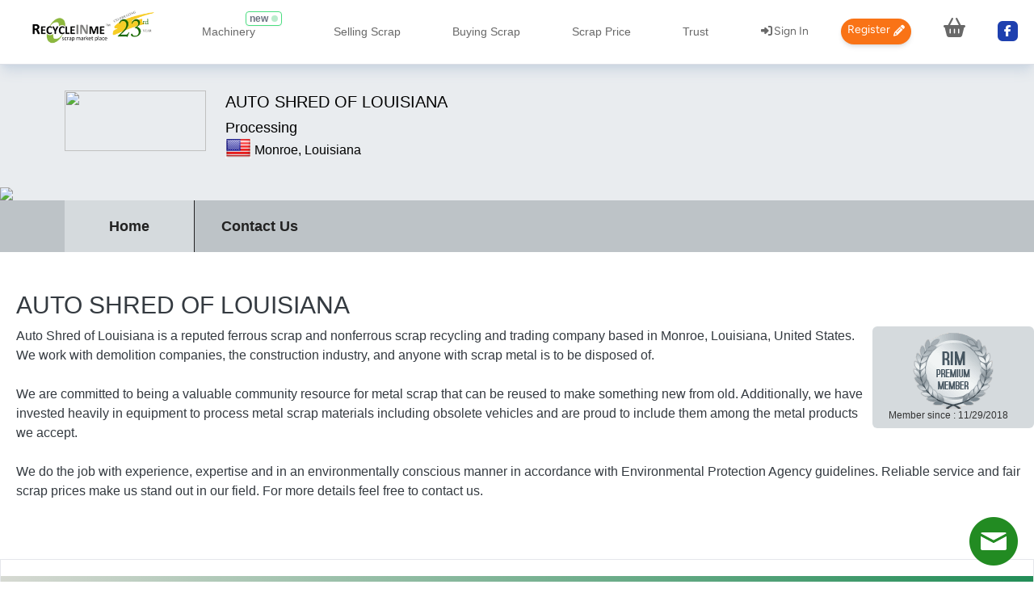

--- FILE ---
content_type: text/html; charset=UTF-8
request_url: https://www.recycleinme.com/rim-autoshred/home
body_size: 18669
content:
<!DOCTYPE html>
<html lang="en">
<head>
    <meta charset="utf-8">
    <meta name="viewport" content="width=device-width, initial-scale=1">
    <title>Auto Shred Of Louisiana Home</title>

        <link rel="canonical" href="https://www.recycleinme.com/rim-autoshred/home">
    
        <meta name="description" content="Auto Shred of Louisiana is a reputed ferrous scrap and nonferrous scrap recycling and trading company based in Monroe, Louisiana, United States. We work with...">
    <!-- Default Og Tag -->
    <meta property="og:type" content="website" />
        <meta property="og:title" content="Auto Shred Of Louisiana Home" />
        <meta property="og:image" content="https://www.recycleinme.com/storage/sitebanner/57089.jpg">
        <meta property="og:url" content="https://www.recycleinme.com/rim-autoshred/home">
        <meta property="og:description"
        content="Auto Shred of Louisiana is a reputed ferrous scrap and nonferrous scrap recycling and trading company based in Monroe, Louisiana, United States. We work with..." />
        <!-- Twitter card tags -->
        <meta name="twitter:card" content="summary_large_image" />
        <meta name="twitter:site" content="@RecycleInMe" />
        <meta name="twitter:creator" content="@RecycleInMe" />
        <meta property="twitter:title" content="Auto Shred of Louisiana is a reputed ferrous scrap and nonferrous scrap recycling and trading company based in Monroe, Louisiana, United States. We work with..." />
        <meta property="twitter:description"
        content="Auto Shred of Louisiana is a reputed ferrous scrap and nonferrous scrap recycling and trading company based in Monroe, Louisiana, United States. We work with..."/>
        <meta property="twitter:image" content="https://www.recycleinme.com/storage/sitebanner/57089.jpg"/>
        <!-- Facebook Meta Tag -->
    <meta name="facebook-domain-verification" content="xdqu364dgi531t9ge04bu52763vg3c" />
            <link rel="icon" type="image/png" href="/images/favicon.ico" sizes="16x16 32x32">

    <!-- Fonts -->
    <link rel="preconnect" href="https://fonts.bunny.net">
    <link href="https://fonts.bunny.net/css?family=figtree:400,500,600&display=swap" rel="stylesheet" />

    <!-- schema.org -->
      <!-- Include JSON-LD schema for specific routes -->
    
    
    
        <!-- Google Tag Manager Script -->
    <script>
        (function(w, d, s, l, i) {
            w[l] = w[l] || [];
            w[l].push({ 'gtm.start': new Date().getTime(), event: 'gtm.js' });
            var f = d.getElementsByTagName(s)[0],
                j = d.createElement(s),
                dl = l != 'dataLayer' ? '&l=' + l : '';
            j.async = true;
            j.src = 'https://www.googletagmanager.com/gtm.js?id=' + i + dl;
            f.parentNode.insertBefore(j, f);
        })(window, document, 'script', 'dataLayer', 'GTM-MFD3P9F');
    </script>

    <!-- Clarity Tracking Code -->
    <script>
        (function(c, l, a, r, i, t, y) {
            c[a] = c[a] || function() { (c[a].q = c[a].q || []).push(arguments) };
            t = l.createElement(r); t.async = 1; t.src = "https://www.clarity.ms/tag/" + i + "?ref=bwt";
            y = l.getElementsByTagName(r)[0]; y.parentNode.insertBefore(t, y);
        })(window, document, "clarity", "script", "9dqllt10mg");
    </script>

    <!-- Global Site Tag (gtag.js) - Google Ads: 10878398745 -->
    <script async src="https://www.googletagmanager.com/gtag/js?id=AW-10878398745"></script>
    <script>
        window.dataLayer = window.dataLayer || [];
        function gtag() { dataLayer.push(arguments); }
        gtag('js', new Date());
        gtag('config', 'AW-10878398745');
    </script>
        <script type="text/javascript">const Ziggy={"url":"https:\/\/www.recycleinme.com","port":null,"defaults":{},"routes":{"sanctum.csrf-cookie":{"uri":"sanctum\/csrf-cookie","methods":["GET","HEAD"]},"log-viewer.hosts":{"uri":"log-viewer\/api\/hosts","methods":["GET","HEAD"]},"log-viewer.folders":{"uri":"log-viewer\/api\/folders","methods":["GET","HEAD"]},"log-viewer.folders.request-download":{"uri":"log-viewer\/api\/folders\/{folderIdentifier}\/download\/request","methods":["GET","HEAD"],"parameters":["folderIdentifier"]},"log-viewer.folders.clear-cache":{"uri":"log-viewer\/api\/folders\/{folderIdentifier}\/clear-cache","methods":["POST"],"parameters":["folderIdentifier"]},"log-viewer.folders.delete":{"uri":"log-viewer\/api\/folders\/{folderIdentifier}","methods":["DELETE"],"parameters":["folderIdentifier"]},"log-viewer.files":{"uri":"log-viewer\/api\/files","methods":["GET","HEAD"]},"log-viewer.files.request-download":{"uri":"log-viewer\/api\/files\/{fileIdentifier}\/download\/request","methods":["GET","HEAD"],"parameters":["fileIdentifier"]},"log-viewer.files.clear-cache":{"uri":"log-viewer\/api\/files\/{fileIdentifier}\/clear-cache","methods":["POST"],"parameters":["fileIdentifier"]},"log-viewer.files.delete":{"uri":"log-viewer\/api\/files\/{fileIdentifier}","methods":["DELETE"],"parameters":["fileIdentifier"]},"log-viewer.files.clear-cache-all":{"uri":"log-viewer\/api\/clear-cache-all","methods":["POST"]},"log-viewer.files.delete-multiple-files":{"uri":"log-viewer\/api\/delete-multiple-files","methods":["POST"]},"log-viewer.logs":{"uri":"log-viewer\/api\/logs","methods":["GET","HEAD"]},"log-viewer.folders.download":{"uri":"log-viewer\/api\/folders\/{folderIdentifier}\/download","methods":["GET","HEAD"],"parameters":["folderIdentifier"]},"log-viewer.files.download":{"uri":"log-viewer\/api\/files\/{fileIdentifier}\/download","methods":["GET","HEAD"],"parameters":["fileIdentifier"]},"log-viewer.index":{"uri":"log-viewer\/{view?}","methods":["GET","HEAD"],"wheres":{"view":"(.*)"},"parameters":["view"]},"netadmin":{"uri":"netadmin","methods":["GET","HEAD","POST","PUT","PATCH","DELETE","OPTIONS"]},"dashboarddetails":{"uri":"netadmin\/dashboarddetails","methods":["GET","HEAD","POST","PUT","PATCH","DELETE","OPTIONS"]},"dashboarddetails_compare":{"uri":"netadmin\/dashboarddetails_compare","methods":["GET","HEAD","POST","PUT","PATCH","DELETE","OPTIONS"]},"getallcustompayemt":{"uri":"netadmin\/getallcustompayemt","methods":["GET","HEAD","POST","PUT","PATCH","DELETE","OPTIONS"]},"updatecustompaymentdetails":{"uri":"netadmin\/updatecustompaymentdetails","methods":["GET","HEAD"]},"custpayment.edit":{"uri":"netadmin\/editcustompaymentdetails\/{id}","methods":["GET","HEAD","POST","PUT","PATCH","DELETE","OPTIONS"],"parameters":["id"]},"custpayment.post":{"uri":"netadmin\/modifycustompaymentdetails\/{id}","methods":["POST"],"parameters":["id"]},"nonmemberenquiries":{"uri":"netadmin\/nonmemberenquiries","methods":["GET","HEAD","POST","PUT","PATCH","DELETE","OPTIONS"]},"getnmemailthreads":{"uri":"netadmin\/getnmemailthreads","methods":["GET","HEAD","POST","PUT","PATCH","DELETE","OPTIONS"]},"createnmemailthreads":{"uri":"netadmin\/createnmemailthreads","methods":["GET","HEAD","POST","PUT","PATCH","DELETE","OPTIONS"]},"enquiries":{"uri":"netadmin\/enquiries","methods":["GET","HEAD","POST","PUT","PATCH","DELETE","OPTIONS"]},"enquiryreplies":{"uri":"netadmin\/enquiryreplies","methods":["GET","HEAD","POST","PUT","PATCH","DELETE","OPTIONS"]},"nonmemberbackup":{"uri":"netadmin\/nonmemberbackup","methods":["GET","HEAD","POST","PUT","PATCH","DELETE","OPTIONS"]},"notapprovedbuyoffers":{"uri":"netadmin\/notapprovedbuyoffers","methods":["GET","HEAD","POST","PUT","PATCH","DELETE","OPTIONS"]},"allrecentbuyoffers":{"uri":"netadmin\/allrecentbuyoffers","methods":["GET","HEAD","POST","PUT","PATCH","DELETE","OPTIONS"]},"expiredbuyoffers":{"uri":"netadmin\/expiredbuyoffers","methods":["GET","HEAD","POST","PUT","PATCH","DELETE","OPTIONS"]},"grouprequirementmail":{"uri":"netadmin\/grouprequirementmail","methods":["GET","HEAD","POST","PUT","PATCH","DELETE","OPTIONS"]},"buyofferresponses":{"uri":"netadmin\/buyofferresponses","methods":["GET","HEAD","POST","PUT","PATCH","DELETE","OPTIONS"]},"notapprovedselloffers":{"uri":"netadmin\/notapprovedselloffers","methods":["GET","HEAD","POST","PUT","PATCH","DELETE","OPTIONS"]},"allrecentselloffers":{"uri":"netadmin\/allrecentselloffers","methods":["GET","HEAD","POST","PUT","PATCH","DELETE","OPTIONS"]},"expiredselloffers":{"uri":"netadmin\/expiredselloffers","methods":["GET","HEAD","POST","PUT","PATCH","DELETE","OPTIONS"]},"sellofferresponses":{"uri":"netadmin\/sellofferresponses","methods":["GET","HEAD","POST","PUT","PATCH","DELETE","OPTIONS"]},"findcompany":{"uri":"netadmin\/findcompany","methods":["GET","HEAD","POST","PUT","PATCH","DELETE","OPTIONS"]},"findcompanybyinput":{"uri":"netadmin\/findcompanybyinput","methods":["POST"]},"feedbackanalysis":{"uri":"netadmin\/feedbackanalysis","methods":["GET","HEAD","POST","PUT","PATCH","DELETE","OPTIONS"]},"generaterecentbytoprated":{"uri":"netadmin\/generaterecentbytoprated","methods":["GET","HEAD","POST","PUT","PATCH","DELETE","OPTIONS"]},"generaterecentbycategory":{"uri":"netadmin\/generaterecentbycategory","methods":["GET","HEAD","POST","PUT","PATCH","DELETE","OPTIONS"]},"generaterecentoffers":{"uri":"netadmin\/generaterecentoffers","methods":["GET","HEAD","POST","PUT","PATCH","DELETE","OPTIONS"]},"generaterecentmembers":{"uri":"netadmin\/generaterecentmembers","methods":["GET","HEAD","POST","PUT","PATCH","DELETE","OPTIONS"]},"generatetopratedmembers":{"uri":"netadmin\/generatetopratedmembers","methods":["GET","HEAD","POST","PUT","PATCH","DELETE","OPTIONS"]},"allregisteredwhatsappusers":{"uri":"netadmin\/allregisteredwhatsappusers","methods":["GET","HEAD","POST","PUT","PATCH","DELETE","OPTIONS"]},"allwhatsappusers":{"uri":"netadmin\/allwhatsappusers","methods":["GET","HEAD","POST","PUT","PATCH","DELETE","OPTIONS"]},"allexpiredwhatsappusers":{"uri":"netadmin\/allexpiredwhatsappusers","methods":["GET","HEAD","POST","PUT","PATCH","DELETE","OPTIONS"]},"activatewhatsappusers":{"uri":"netadmin\/activatewhatsappusers","methods":["GET","HEAD","POST","PUT","PATCH","DELETE","OPTIONS"]},"allactivecompanies":{"uri":"netadmin\/allactivecompanies","methods":["GET","HEAD","POST","PUT","PATCH","DELETE","OPTIONS"]},"allrecentcompanies":{"uri":"netadmin\/allrecentcompanies","methods":["GET","HEAD","POST","PUT","PATCH","DELETE","OPTIONS"]},"assignedclients":{"uri":"netadmin\/assignedclients","methods":["GET","HEAD","POST","PUT","PATCH","DELETE","OPTIONS"]},"unassignedclients":{"uri":"netadmin\/unassignedclients","methods":["GET","HEAD","POST","PUT","PATCH","DELETE","OPTIONS"]},"quarantinedusers":{"uri":"netadmin\/quarantinedusers","methods":["GET","HEAD","POST","PUT","PATCH","DELETE","OPTIONS"]},"paymentpending":{"uri":"netadmin\/paymentpending","methods":["GET","HEAD","POST","PUT","PATCH","DELETE","OPTIONS"]},"renewedcompanies":{"uri":"netadmin\/renewedcompanies","methods":["GET","HEAD","POST","PUT","PATCH","DELETE","OPTIONS"]},"notrenewedcompanies":{"uri":"netadmin\/notrenewedcompanies","methods":["GET","HEAD","POST","PUT","PATCH","DELETE","OPTIONS"]},"renewingshortly":{"uri":"netadmin\/renewingshortly","methods":["GET","HEAD","POST","PUT","PATCH","DELETE","OPTIONS"]},"pricepaymentpending":{"uri":"netadmin\/pricepaymentpending","methods":["GET","HEAD","POST","PUT","PATCH","DELETE","OPTIONS"]},"pricerenewedcompanies":{"uri":"netadmin\/pricerenewedcompanies","methods":["GET","HEAD","POST","PUT","PATCH","DELETE","OPTIONS"]},"pricenotrenewedcompanies":{"uri":"netadmin\/pricenotrenewedcompanies","methods":["GET","HEAD","POST","PUT","PATCH","DELETE","OPTIONS"]},"pricerenewingshortly":{"uri":"netadmin\/pricerenewingshortly","methods":["GET","HEAD","POST","PUT","PATCH","DELETE","OPTIONS"]},"hmsprice":{"uri":"netadmin\/hmsprice","methods":["GET","HEAD","POST","PUT","PATCH","DELETE","OPTIONS"]},"update.hmsprice":{"uri":"netadmin\/updatehmsprice","methods":["POST"]},"edithmsprice":{"uri":"netadmin\/edithmsprice","methods":["GET","HEAD","POST","PUT","PATCH","DELETE","OPTIONS"]},"allnonmember":{"uri":"netadmin\/nonmember","methods":["GET","HEAD","POST","PUT","PATCH","DELETE","OPTIONS"]},"createthread.post":{"uri":"netadmin\/createotherthreads","methods":["GET","HEAD","POST","PUT","PATCH","DELETE","OPTIONS"]},"memberthread.create":{"uri":"netadmin\/creatememberthreads","methods":["POST"]},"nonmemberthread.post":{"uri":"netadmin\/addnonmemberthread","methods":["POST"]},"upgrademembers":{"uri":"netadmin\/upgrademembers","methods":["GET","HEAD","POST","PUT","PATCH","DELETE","OPTIONS"]},"activatemembership":{"uri":"netadmin\/activatemembership","methods":["GET","HEAD","POST","PUT","PATCH","DELETE","OPTIONS"]},"nonmemberdetails":{"uri":"netadmin\/nonmemberdetails","methods":["GET","HEAD","POST","PUT","PATCH","DELETE","OPTIONS"]},"postmemberemailmessage":{"uri":"netadmin\/addemailmessagetothread","methods":["POST"]},"postnmmessage":{"uri":"netadmin\/addnmmessage","methods":["POST"]},"companydetails":{"uri":"netadmin\/companydetails","methods":["GET","HEAD","POST","PUT","PATCH","DELETE","OPTIONS"]},"allthreads":{"uri":"netadmin\/viewmessages","methods":["GET","HEAD","POST","PUT","PATCH","DELETE","OPTIONS"]},"email.update":{"uri":"netadmin\/updateemail","methods":["POST"]},"location.update":{"uri":"netadmin\/updatelocation","methods":["POST"]},"membership.update":{"uri":"netadmin\/updatemembership","methods":["POST"]},"grstatus.update":{"uri":"netadmin\/updategrstatus","methods":["POST"]},"companyname.update":{"uri":"netadmin\/updatecompanyname","methods":["POST"]},"mobilenumber.update":{"uri":"netadmin\/updatemobilenumber","methods":["POST"]},"generateultimate":{"uri":"netadmin\/generateultimate","methods":["GET","HEAD","POST","PUT","PATCH","DELETE","OPTIONS"]},"generatepremium":{"uri":"netadmin\/generatepremium","methods":["GET","HEAD","POST","PUT","PATCH","DELETE","OPTIONS"]},"generategeneral":{"uri":"netadmin\/generategeneral","methods":["GET","HEAD","POST","PUT","PATCH","DELETE","OPTIONS"]},"generateplastic":{"uri":"netadmin\/generateplastic","methods":["GET","HEAD","POST","PUT","PATCH","DELETE","OPTIONS"]},"generatepaper":{"uri":"netadmin\/generatepaper","methods":["GET","HEAD","POST","PUT","PATCH","DELETE","OPTIONS"]},"generateselloffers":{"uri":"netadmin\/generateselloffers","methods":["GET","HEAD","POST","PUT","PATCH","DELETE","OPTIONS"]},"generatetoprated":{"uri":"netadmin\/generatetoprated","methods":["GET","HEAD","POST","PUT","PATCH","DELETE","OPTIONS"]},"insertcustompayment":{"uri":"netadmin\/insertcustompayment","methods":["POST"]},"reqmails.send":{"uri":"netadmin\/groupreqmails","methods":["POST"]},"markedreqmails.send":{"uri":"netadmin\/groupreqmails\/markedsent","methods":["POST"]},"razorlink.generate":{"uri":"netadmin\/razorcustompaymentlink","methods":["GET","HEAD","POST","PUT","PATCH","DELETE","OPTIONS"]},"razorlink.custom":{"uri":"razor\/create-custompayment","methods":["POST"]},"paypallink.generate":{"uri":"netadmin\/paypalcustompaymentlink","methods":["GET","HEAD","POST","PUT","PATCH","DELETE","OPTIONS"]},"paypallink.custom":{"uri":"paypal\/create-custompayment","methods":["POST"]},"advanceprofilefromnetadmin":{"uri":"netadmin\/advanceprofile\/{username}","methods":["GET","HEAD","POST","PUT","PATCH","DELETE","OPTIONS"],"parameters":["username"]},"paymentdetailsbydm":{"uri":"netadmin\/paymentdetailsbydm","methods":["GET","HEAD","POST","PUT","PATCH","DELETE","OPTIONS"]},"movepayment":{"uri":"netadmin\/movepaymenttodm","methods":["POST"]},"home":{"uri":"\/","methods":["GET","HEAD"]},"home.login":{"uri":"home\/login","methods":["GET","HEAD","POST","PUT","PATCH","DELETE","OPTIONS"]},"home.register":{"uri":"home\/register","methods":["GET","HEAD","POST","PUT","PATCH","DELETE","OPTIONS"]},"register.step":{"uri":"home\/registerstep","methods":["GET","HEAD","POST","PUT","PATCH","DELETE","OPTIONS"]},"ccavenue.payment":{"uri":"payment\/ccavenue","methods":["GET","HEAD","POST","PUT","PATCH","DELETE","OPTIONS"]},"razorpay.payment":{"uri":"payment\/razorpay","methods":["GET","HEAD","POST","PUT","PATCH","DELETE","OPTIONS"]},"razorpay.success":{"uri":"razorpay.success","methods":["GET","HEAD"]},"razorpay.capture":{"uri":"razorpay\/capture","methods":["POST"]},"razorpay.subscriptioncapture":{"uri":"capture-subscription","methods":["GET","HEAD","POST","PUT","PATCH","DELETE","OPTIONS"]},"paypal.payment":{"uri":"payment\/paypal","methods":["POST"]},"paypal_success":{"uri":"payment\/paypal\/success","methods":["GET","HEAD","POST","PUT","PATCH","DELETE","OPTIONS"]},"paypal_cancel":{"uri":"payment\/paypal\/cancel","methods":["GET","HEAD","POST","PUT","PATCH","DELETE","OPTIONS"]},"paypal_subscribe":{"uri":"payment\/subscribepaypal","methods":["POST"]},"register.confirm":{"uri":"home\/registerconfirm\/{userID}\/{scrap}","methods":["GET","HEAD","POST","PUT","PATCH","DELETE","OPTIONS"],"parameters":["userID","scrap"]},"member.upgrade":{"uri":"home\/upgrade\/{userID}\/{scrap}","methods":["GET","HEAD","POST","PUT","PATCH","DELETE","OPTIONS"],"parameters":["userID","scrap"]},"member.planupgrade":{"uri":"home\/planupgrade\/{userID}\/{scrap}","methods":["GET","HEAD","POST","PUT","PATCH","DELETE","OPTIONS"],"parameters":["userID","scrap"]},"scrap.register":{"uri":"home\/registerscrap\/{userID}","methods":["GET","HEAD","POST","PUT","PATCH","DELETE","OPTIONS"],"parameters":["userID"]},"scrap.upgrade":{"uri":"home\/upgradescrap\/{userID}","methods":["GET","HEAD","POST","PUT","PATCH","DELETE","OPTIONS"],"parameters":["userID"]},"user.validate":{"uri":"home\/validate","methods":["GET","HEAD","POST","PUT","PATCH","DELETE","OPTIONS"]},"company.firststep":{"uri":"registerstep1","methods":["POST"]},"user.authenticate":{"uri":"user\/authenticate","methods":["GET","HEAD","POST","PUT","PATCH","DELETE","OPTIONS"]},"user.planupgradeauthenticate":{"uri":"user\/planupgradeauthenticate","methods":["GET","HEAD","POST","PUT","PATCH","DELETE","OPTIONS"]},"user.login.admin":{"uri":"user\/adminlogin\/{username}","methods":["GET","HEAD","POST","PUT","PATCH","DELETE","OPTIONS"],"parameters":["username"]},"user.logout":{"uri":"home\/logout","methods":["GET","HEAD","POST","PUT","PATCH","DELETE","OPTIONS"]},"home.forgotpassword":{"uri":"home\/forgotpassword","methods":["GET","HEAD","POST","PUT","PATCH","DELETE","OPTIONS"]},"payment.success":{"uri":"home\/paymentsuccess","methods":["GET","HEAD","POST","PUT","PATCH","DELETE","OPTIONS"]},"check-username":{"uri":"check-username","methods":["POST"]},"check-email":{"uri":"check-email","methods":["POST"]},"dashboard":{"uri":"dashboard","methods":["GET","HEAD"]},"profile.edit":{"uri":"profile","methods":["GET","HEAD"]},"profile.update":{"uri":"profile","methods":["PATCH"]},"profile.destroy":{"uri":"profile","methods":["DELETE"]},"sql.test":{"uri":"testsql","methods":["GET","HEAD","POST","PUT","PATCH","DELETE","OPTIONS"]},"buyoffer.get":{"uri":"scrap-buy-offer\/{category?}\/{subcategory?}\/{country?}\/{state?}","methods":["GET","HEAD","POST","PUT","PATCH","DELETE","OPTIONS"],"parameters":["category","subcategory","country","state"]},"buyOffers":{"uri":"buyoffers\/country__{country}","methods":["GET","HEAD"],"parameters":["country"]},"supplier.get":{"uri":"scrap-suppliers\/{category?}\/{subcategory?}\/{country?}\/{state?}","methods":["GET","HEAD","POST","PUT","PATCH","DELETE","OPTIONS"],"parameters":["category","subcategory","country","state"]},"buyofferdetails.get":{"uri":"rim-{username}\/buyoffer-{id}","methods":["GET","HEAD","POST","PUT","PATCH","DELETE","OPTIONS"],"parameters":["username","id"]},"buyofferdetails.home":{"uri":"rim-{username}\/home","methods":["GET","HEAD","POST","PUT","PATCH","DELETE","OPTIONS"],"parameters":["username"]},"buyofferlisting":{"uri":"rim-{username}\/buyofferslisting","methods":["GET","HEAD","POST","PUT","PATCH","DELETE","OPTIONS"],"parameters":["username"]},"sellofferdetails.get":{"uri":"rim-{username}\/selloffer-{id}","methods":["GET","HEAD","POST","PUT","PATCH","DELETE","OPTIONS"],"wheres":{"id":"[0-9]+"},"parameters":["username","id"]},"selloffer.get":{"uri":"scrap-sell-offer\/{category?}\/{subcategory?}\/{country?}\/{state?}","methods":["GET","HEAD","POST","PUT","PATCH","DELETE","OPTIONS"],"parameters":["category","subcategory","country","state"]},"sellOffers":{"uri":"selloffers\/country__{country}","methods":["GET","HEAD"],"parameters":["country"]},"sellofferlisting":{"uri":"rim-{username}\/sellofferslisting","methods":["GET","HEAD","POST","PUT","PATCH","DELETE","OPTIONS"],"parameters":["username"]},"scrapbuyer.get":{"uri":"scrap-buyers\/{category?}\/{subcategory?}\/{country?}\/{state?}","methods":["GET","HEAD","POST","PUT","PATCH","DELETE","OPTIONS"],"parameters":["category","subcategory","country","state"]},"scrapbuyers":{"uri":"scrapbuyers\/country__{country}","methods":["GET","HEAD"],"parameters":["country"]},"selloffer.save":{"uri":"selloffers\/preview","methods":["POST"]},"scrapprice.get":{"uri":"scrapresources\/pricehome","methods":["GET","HEAD","POST","PUT","PATCH","DELETE","OPTIONS"]},"getfreeprices.get":{"uri":"scrapresources\/free_prices","methods":["GET","HEAD","POST","PUT","PATCH","DELETE","OPTIONS"]},"getscrapprices.get":{"uri":"scrapresources\/scrap_prices","methods":["GET","HEAD","POST","PUT","PATCH","DELETE","OPTIONS"]},"getmetalprices.get":{"uri":"scrapresources\/metal_prices","methods":["GET","HEAD","POST","PUT","PATCH","DELETE","OPTIONS"]},"getplasticprices.get":{"uri":"scrapresources\/plastic_prices","methods":["GET","HEAD","POST","PUT","PATCH","DELETE","OPTIONS"]},"getprices":{"uri":"scrapresources\/{country}_{category}","methods":["GET","HEAD","POST","PUT","PATCH","DELETE","OPTIONS"],"parameters":["country","category"]},"detailedprice.get":{"uri":"scrapresources\/DetailedPrice","methods":["GET","HEAD","POST","PUT","PATCH","DELETE","OPTIONS"]},"gethmsprices.get":{"uri":"hmsprices\/{category}\/{subcategory}\/{country}","methods":["GET","HEAD","POST","PUT","PATCH","DELETE","OPTIONS"],"parameters":["category","subcategory","country"]},"getcopperprices.get":{"uri":"copperprices\/{category}\/{subcategory}","methods":["GET","HEAD","POST","PUT","PATCH","DELETE","OPTIONS"],"parameters":["category","subcategory"]},"freepricelisting":{"uri":"freepricelisting\/{type}","methods":["GET","HEAD","POST","PUT","PATCH","DELETE","OPTIONS"],"parameters":["type"]},"scrappricelisting":{"uri":"scrappricelisting\/{type}","methods":["GET","HEAD","POST","PUT","PATCH","DELETE","OPTIONS"],"parameters":["type"]},"metalpricelisting":{"uri":"metalpricelisting\/{type}","methods":["GET","HEAD","POST","PUT","PATCH","DELETE","OPTIONS"],"parameters":["type"]},"plasticpricelisting":{"uri":"plasticpricelisting\/{type}","methods":["GET","HEAD","POST","PUT","PATCH","DELETE","OPTIONS"],"parameters":["type"]},"freepricedetails.get":{"uri":"freepricedetailedlisting\/{category}\/{subcategory}\/{psect}","methods":["GET","HEAD","POST","PUT","PATCH","DELETE","OPTIONS"],"parameters":["category","subcategory","psect"]},"scrappricedetails.get":{"uri":"scrappricedetailedlisting\/{category}\/{subcategory}\/{psect}","methods":["GET","HEAD","POST","PUT","PATCH","DELETE","OPTIONS"],"parameters":["category","subcategory","psect"]},"metalpricedetails.get":{"uri":"MetalPriceDetailedListing\/{category}\/{subcategory}\/{psect}","methods":["GET","HEAD","POST","PUT","PATCH","DELETE","OPTIONS"],"parameters":["category","subcategory","psect"]},"plasticpricedetails.get":{"uri":"plasticpricedetailedlisting\/{category}\/{subcategory}\/{psect}","methods":["GET","HEAD","POST","PUT","PATCH","DELETE","OPTIONS"],"parameters":["category","subcategory","psect"]},"mypage":{"uri":"mypage","methods":["GET","HEAD","POST","PUT","PATCH","DELETE","OPTIONS"]},"mypage.foryou":{"uri":"mypage\/foryou","methods":["GET","HEAD","POST","PUT","PATCH","DELETE","OPTIONS"]},"admin.impersonate":{"uri":"admin\/impersonate\/{username}","methods":["GET","HEAD"],"parameters":["username"]},"myoffer.selloffer":{"uri":"selloffers\/myoffer","methods":["GET","HEAD","POST","PUT","PATCH","DELETE","OPTIONS"]},"myoffer.buyoffer":{"uri":"buyoffers\/myoffer","methods":["GET","HEAD","POST","PUT","PATCH","DELETE","OPTIONS"]},"mypage.mybuyerresponse":{"uri":"mypage\/mybuyerresponses","methods":["GET","HEAD","POST","PUT","PATCH","DELETE","OPTIONS"]},"mypage.mysellerresponse":{"uri":"mypage\/mysellerresponses","methods":["GET","HEAD","POST","PUT","PATCH","DELETE","OPTIONS"]},"mypage.mybuyerinquiries":{"uri":"mypage\/mybuyerinquiries","methods":["GET","HEAD","POST","PUT","PATCH","DELETE","OPTIONS"]},"mypage.mysellerinquiries":{"uri":"mypage\/mysellerinquiries","methods":["GET","HEAD","POST","PUT","PATCH","DELETE","OPTIONS"]},"buyerresponsedetails.get":{"uri":"mypage\/buyerresponsedetails\/{id}","methods":["GET","HEAD","POST","PUT","PATCH","DELETE","OPTIONS"],"parameters":["id"]},"sellerresponsedetails.get":{"uri":"mypage\/sellerresponsedetails\/{id}","methods":["GET","HEAD","POST","PUT","PATCH","DELETE","OPTIONS"],"parameters":["id"]},"buyerinquirydetails.get":{"uri":"mypage\/buyerinquirydetails\/{id}","methods":["GET","HEAD","POST","PUT","PATCH","DELETE","OPTIONS"],"parameters":["id"]},"sellerinquirydetails.get":{"uri":"mypage\/sellerinquirydetails\/{id}","methods":["GET","HEAD","POST","PUT","PATCH","DELETE","OPTIONS"],"parameters":["id"]},"mypage.myenquiries":{"uri":"mypage\/myenquiries","methods":["GET","HEAD","POST","PUT","PATCH","DELETE","OPTIONS"]},"companyresponsedetails.get":{"uri":"mypage\/enquirydetails\/{id}","methods":["GET","HEAD","POST","PUT","PATCH","DELETE","OPTIONS"],"parameters":["id"]},"mypage.myinquiries":{"uri":"mypage\/myinquiries","methods":["GET","HEAD","POST","PUT","PATCH","DELETE","OPTIONS"]},"companyinquirydetails.get":{"uri":"mypage\/inquirydetails\/{id}","methods":["GET","HEAD","POST","PUT","PATCH","DELETE","OPTIONS"],"parameters":["id"]},"mypage.managebuyalerts":{"uri":"mypage\/managebuyalerts","methods":["GET","HEAD","POST","PUT","PATCH","DELETE","OPTIONS"]},"mypage.managesellalerts":{"uri":"mypage\/modifysellalerts","methods":["GET","HEAD","POST","PUT","PATCH","DELETE","OPTIONS"]},"mypage.advancedprofile":{"uri":"mypage\/advancedprofile\/{username?}","methods":["GET","HEAD","POST","PUT","PATCH","DELETE","OPTIONS"],"parameters":["username"]},"mypage.myprofile":{"uri":"mypage\/myprofile\/{username?}","methods":["GET","HEAD","POST","PUT","PATCH","DELETE","OPTIONS"],"parameters":["username"]},"basicprofile.update":{"uri":"updatebasiceprofile","methods":["POST"]},"advancedprofile.update":{"uri":"updateadvancedprofile","methods":["POST"]},"mypage.companylogo":{"uri":"mypage\/companylogo","methods":["GET","HEAD","POST","PUT","PATCH","DELETE","OPTIONS"]},"companylogo.remove":{"uri":"removecompanylogo","methods":["POST"]},"companylogo.upload":{"uri":"updatecompanylogo","methods":["POST"]},"mypage.updatesocial":{"uri":"mypage\/socialmedia","methods":["GET","HEAD","POST","PUT","PATCH","DELETE","OPTIONS"]},"socialmedia.update":{"uri":"updatesocialmedia","methods":["POST"]},"mycredential.add":{"uri":"mypage\/mycredential","methods":["GET","HEAD","POST","PUT","PATCH","DELETE","OPTIONS"]},"mydocuments.add":{"uri":"mypage\/mydocuments","methods":["GET","HEAD","POST","PUT","PATCH","DELETE","OPTIONS"]},"myscraphome":{"uri":"mypage\/scraphome","methods":["GET","HEAD","POST","PUT","PATCH","DELETE","OPTIONS"]},"changepassword":{"uri":"mypage\/changepassword","methods":["GET","HEAD","POST","PUT","PATCH","DELETE","OPTIONS"]},"sellalerts.update":{"uri":"updatesellalerts","methods":["POST"]},"buyalerts.update":{"uri":"updatebuyalerts","methods":["POST"]},"mypage.notifications":{"uri":"mypage\/notifications","methods":["GET","HEAD","POST","PUT","PATCH","DELETE","OPTIONS"]},"mypage.profileimage":{"uri":"mypage\/profileimage","methods":["GET","HEAD","POST","PUT","PATCH","DELETE","OPTIONS"]},"profile.remove":{"uri":"removeprofile","methods":["POST"]},"profile.upload":{"uri":"updateprofile","methods":["POST"]},"mypage.enquiries.delete":{"uri":"mypage\/enquiries\/delete","methods":["POST"]},"mypage.sellerenquiries.delete":{"uri":"mypage\/seller-enquiries\/delete","methods":["POST"]},"mypage.buyerenquiries.delete":{"uri":"mypage\/buyer-enquiries\/delete","methods":["POST"]},"mypage.choosescrapfavourites":{"uri":"mypage\/choosescrapfavourites","methods":["GET","HEAD","POST","PUT","PATCH","DELETE","OPTIONS"]},"sellerresponse.sendmessage":{"uri":"mypage\/sendselleresponsepmb","methods":["GET","HEAD","POST","PUT","PATCH","DELETE","OPTIONS"]},"buyerresponse.sendmessage":{"uri":"mypage\/sendbuyeresponsepmb","methods":["GET","HEAD","POST","PUT","PATCH","DELETE","OPTIONS"]},"buyerinquiry.sendmessage":{"uri":"mypage\/sendbuyerinquirypmb","methods":["GET","HEAD","POST","PUT","PATCH","DELETE","OPTIONS"]},"sellerinquiry.sendmessage":{"uri":"mypage\/sendsellerinquirypmb","methods":["GET","HEAD","POST","PUT","PATCH","DELETE","OPTIONS"]},"inquiry.sendmessage":{"uri":"mypage\/sendinquirypmb","methods":["GET","HEAD","POST","PUT","PATCH","DELETE","OPTIONS"]},"profile.calc":{"uri":"calprofile","methods":["GET","HEAD","POST","PUT","PATCH","DELETE","OPTIONS"]},"download":{"uri":"get\/{file_name}","methods":["GET","HEAD"],"parameters":["file_name"]},"download.attachments":{"uri":"attachments\/{file_name}","methods":["GET","HEAD"],"parameters":["file_name"]},"buyoffer.save":{"uri":"buyoffers\/preview","methods":["GET","HEAD","POST","PUT","PATCH","DELETE","OPTIONS"]},"aboutus":{"uri":"home\/aboutus","methods":["GET","HEAD","POST","PUT","PATCH","DELETE","OPTIONS"]},"scamalert":{"uri":"home\/scamalert","methods":["GET","HEAD","POST","PUT","PATCH","DELETE","OPTIONS"]},"privacy":{"uri":"home\/privacy","methods":["GET","HEAD","POST","PUT","PATCH","DELETE","OPTIONS"]},"termsofservice":{"uri":"home\/termsofservice","methods":["GET","HEAD","POST","PUT","PATCH","DELETE","OPTIONS"]},"refund":{"uri":"home\/refund","methods":["GET","HEAD","POST","PUT","PATCH","DELETE","OPTIONS"]},"inquire.selloffer":{"uri":"inquiry\/inquireselloffer","methods":["GET","HEAD","POST","PUT","PATCH","DELETE","OPTIONS"]},"inquireselloffer.save":{"uri":"inquiry\/inquireselloffer\/save","methods":["GET","HEAD","POST","PUT","PATCH","DELETE","OPTIONS"]},"inquire.Buyoffer":{"uri":"inquiry\/inquirebuyoffer","methods":["GET","HEAD","POST","PUT","PATCH","DELETE","OPTIONS"]},"inquirebuyoffer.save":{"uri":"inquiry\/inquirebuyoffer\/save","methods":["GET","HEAD","POST","PUT","PATCH","DELETE","OPTIONS"]},"inquire.company":{"uri":"inquiry\/inquirecompany","methods":["GET","HEAD","POST","PUT","PATCH","DELETE","OPTIONS"]},"inquire.company_save":{"uri":"inquiry\/company\/save","methods":["GET","HEAD","POST","PUT","PATCH","DELETE","OPTIONS"]},"sendmail":{"uri":"testmail","methods":["GET","HEAD","POST","PUT","PATCH","DELETE","OPTIONS"]},"whatsappprice.get":{"uri":"netadmin\/whatsappprice","methods":["GET","HEAD","POST","PUT","PATCH","DELETE","OPTIONS"]},"southindianprice.get":{"uri":"netadmin\/southindianprice","methods":["GET","HEAD","POST","PUT","PATCH","DELETE","OPTIONS"]},"northindianprice.get":{"uri":"netadmin\/northindianprice","methods":["GET","HEAD","POST","PUT","PATCH","DELETE","OPTIONS"]},"usscrapprice.get":{"uri":"netadmin\/usscrapprice","methods":["GET","HEAD","POST","PUT","PATCH","DELETE","OPTIONS"]},"hmswhatsappprice.get":{"uri":"netadmin\/hmswhatsappprice","methods":["GET","HEAD","POST","PUT","PATCH","DELETE","OPTIONS"]},"copperwhatsappprice.get":{"uri":"netadmin\/copperwhatsappprice","methods":["GET","HEAD","POST","PUT","PATCH","DELETE","OPTIONS"]},"notfollowedppmembers":{"uri":"netadmin\/nonfollowedppcompanies","methods":["GET","HEAD","POST","PUT","PATCH","DELETE","OPTIONS"]},"notfollowedrenewmembers":{"uri":"netadmin\/nonfollowedexpiredcompanies","methods":["GET","HEAD","POST","PUT","PATCH","DELETE","OPTIONS"]},"notfollowednmenquiries":{"uri":"netadmin\/nonfollowednmenquiries","methods":["GET","HEAD","POST","PUT","PATCH","DELETE","OPTIONS"]},"image.resize":{"uri":"imagecheck","methods":["GET","HEAD"]},"image.show":{"uri":"imageshow","methods":["GET","HEAD"]},"scrapnews.latest":{"uri":"scrap-news","methods":["GET","HEAD"]},"scrapnews.general":{"uri":"scrap-news\/General_news","methods":["GET","HEAD"]},"scrapnews.metal":{"uri":"scrap-news\/Metal_news","methods":["GET","HEAD"]},"scrapnews.isricodes":{"uri":"scrap-news\/ISRICodes_news","methods":["GET","HEAD"]},"scrapnews.all":{"uri":"scrap-news\/allNews","methods":["GET","HEAD"]},"scrapnews.details":{"uri":"scrap-news\/newsdetails-{id}","methods":["GET","HEAD"],"parameters":["id"]},"scrapresearch.prices":{"uri":"scrap-news\/allResearchPrices","methods":["GET","HEAD"]},"scrapnews.imports":{"uri":"scrap-news\/allimports","methods":["GET","HEAD"]},"scrapnews.authorprofile":{"uri":"scrap-news\/author-{username}","methods":["GET","HEAD"],"parameters":["username"]},"rating.post":{"uri":"postrating","methods":["POST"]},"scrapprice.details":{"uri":"scrap-news\/ResearchPriceDetails-{id}","methods":["GET","HEAD"],"parameters":["id"]},"scrapimport.details":{"uri":"scrap-news\/importdetails-{id}","methods":["GET","HEAD"],"parameters":["id"]},"scrapnews.login":{"uri":"scrap-news\/login","methods":["GET","HEAD","POST","PUT","PATCH","DELETE","OPTIONS"]},"scrapnews.logout":{"uri":"scrap-news-logout","methods":["POST"]},"author.authenticate":{"uri":"scrap-news-authenticate","methods":["POST"]},"scrap.mynews":{"uri":"scrap-my-news","methods":["GET","HEAD","POST","PUT","PATCH","DELETE","OPTIONS"]},"scrap.myprice":{"uri":"scrap-my-price","methods":["GET","HEAD","POST","PUT","PATCH","DELETE","OPTIONS"]},"scrap.myimports":{"uri":"scrap-my-imports","methods":["GET","HEAD","POST","PUT","PATCH","DELETE","OPTIONS"]},"scrap.mytickers":{"uri":"scrap-my-tickers","methods":["GET","HEAD","POST","PUT","PATCH","DELETE","OPTIONS"]},"scrap.unapprovedcomments":{"uri":"scrap-unapproved-comments","methods":["GET","HEAD","POST","PUT","PATCH","DELETE","OPTIONS"]},"scrap.destroysunapprovedcomments":{"uri":"scrap-destroysunapprovedcomments\/{id}","methods":["GET","HEAD","POST","PUT","PATCH","DELETE","OPTIONS"],"parameters":["id"]},"scrap.adminapprovedComments":{"uri":"scrap-adminapproved-comments\/{id}","methods":["DELETE"],"parameters":["id"]},"scrap.adminunapprovedComments":{"uri":"scrap-adminunapproved-comments\/{id}","methods":["DELETE"],"parameters":["id"]},"admin.realscrapnews":{"uri":"scrap-admin\/realtimenews","methods":["GET","HEAD","POST","PUT","PATCH","DELETE","OPTIONS"]},"scrapcategory.details":{"uri":"scrap-news\/{Category}_news","methods":["GET","HEAD"],"parameters":["Category"]},"author.profile":{"uri":"author-profile","methods":["GET","HEAD"]},"author.changepassword":{"uri":"author-changepassword","methods":["GET","HEAD"]},"author.changeprofileimage":{"uri":"author-changeprofileimage","methods":["GET","HEAD"]},"scrapnews.addnews":{"uri":"add-news","methods":["GET","HEAD"]},"scrap.storeNews":{"uri":"scrap-storeNews","methods":["POST"]},"scrap.editnews":{"uri":"scrap-edit-news","methods":["GET","HEAD","POST","PUT","PATCH","DELETE","OPTIONS"]},"scrap.updateNews":{"uri":"scrap-updateNews\/{newsID}","methods":["POST"],"parameters":["newsID"]},"scrap.destroyNews":{"uri":"scrap-destroyNews\/{newsID}","methods":["DELETE"],"parameters":["newsID"]},"scrapnews.addresearchprice":{"uri":"add-research-price","methods":["GET","HEAD"]},"scrap.storeResearchPrice":{"uri":"scrap-storeResearchPrice","methods":["POST"]},"scrap.editprice":{"uri":"scrap-edit-price","methods":["GET","HEAD","POST","PUT","PATCH","DELETE","OPTIONS"]},"scrap.updatePrice":{"uri":"scrap-updatePrice\/{id}","methods":["PUT"],"parameters":["id"]},"scrap.destroyPrice":{"uri":"scrap-destroyPrice\/{id}","methods":["DELETE"],"parameters":["id"]},"scrapnews.addimports":{"uri":"add-imports","methods":["GET","HEAD"]},"scrap.storeImport":{"uri":"scrap-storeImport","methods":["POST"]},"scrapnews.editimports":{"uri":"edit-imports","methods":["GET","HEAD"]},"scrap.destroyImports":{"uri":"scrap-destroyImports\/{id}","methods":["DELETE"],"parameters":["id"]},"scrapnews.addticker":{"uri":"add-ticker","methods":["GET","HEAD"]},"scrap.storeTicker":{"uri":"scrap-storeTicker","methods":["POST"]},"author.register":{"uri":"scrap-news\/register","methods":["GET","HEAD"]},"scrap.authorstore":{"uri":"scrap-authorstore","methods":["POST"]},"scrap.authorupdate":{"uri":"scrap-authorupdate\/{id}","methods":["POST"],"parameters":["id"]},"scrap.updatePassword":{"uri":"scrap-updatePassword\/{id}","methods":["POST"],"parameters":["id"]},"scrap.updateProfileImage":{"uri":"scrap-updateProfileImage\/{id}","methods":["POST"],"parameters":["id"]},"scrap.myisris":{"uri":"scrap-my-isri-codes","methods":["GET","HEAD","POST","PUT","PATCH","DELETE","OPTIONS"]},"scrap.editmyisris":{"uri":"scrap-edit-my-isri-codes","methods":["GET","HEAD","POST","PUT","PATCH","DELETE","OPTIONS"]},"scrap.updatemyisris":{"uri":"scrap-update-my-isri-codes\/{id}","methods":["GET","HEAD","POST","PUT","PATCH","DELETE","OPTIONS"],"parameters":["id"]},"check-scrap-news-username":{"uri":"check-scrap-news-username","methods":["POST"]},"scrap.destroyTickers":{"uri":"scrap-destroyTickers\/{ID}","methods":["DELETE"],"parameters":["ID"]},"admin.allnews":{"uri":"scrap-admin-news","methods":["GET","HEAD","POST","PUT","PATCH","DELETE","OPTIONS"]},"admin.updateapprovalstatus":{"uri":"update-approval-status","methods":["POST"]},"admin.updateunapprovalstatus":{"uri":"update-unapproval-status","methods":["POST"]},"admin.allresearchprices":{"uri":"scrap-admin-prices","methods":["GET","HEAD","POST","PUT","PATCH","DELETE","OPTIONS"]},"scrap.admineditprice":{"uri":"scrap-adminedit-price","methods":["GET","HEAD","POST","PUT","PATCH","DELETE","OPTIONS"]},"admin.unapprovedcomments":{"uri":"scrap-admin-unapproved-comments","methods":["GET","HEAD","POST","PUT","PATCH","DELETE","OPTIONS"]},"admin.editunapproveddetails":{"uri":"scrap-admin-editunapproved-details","methods":["GET","HEAD","POST","PUT","PATCH","DELETE","OPTIONS"]},"admin.updateadminunapprovalstatus":{"uri":"update-adminunapproval-status","methods":["POST"]},"scrap.bulkDeleteunapprovedcomments":{"uri":"scrap-bulk-delete-unapprovedcomments","methods":["POST"]},"scrap.bulkDeleteapprovedcomments":{"uri":"scrap-bulk-delete-approvedcomments","methods":["POST"]},"unapproved.details":{"uri":"unapproved-details","methods":["GET","HEAD"]},"admin.approvedcomments":{"uri":"scrap-admin-approved-comments","methods":["GET","HEAD","POST","PUT","PATCH","DELETE","OPTIONS"]},"admin.updateadminunapprovalcomment":{"uri":"update-adminunapproval-comment","methods":["POST"]},"admin.updateauthorapprovalcomment":{"uri":"update-Authorapproval-comment","methods":["POST"]},"admin.editapproveddetails":{"uri":"scrap-admin-editapproved-details","methods":["GET","HEAD","POST","PUT","PATCH","DELETE","OPTIONS"]},"admin.subscribers":{"uri":"scrap-admin-subscribers","methods":["GET","HEAD","POST","PUT","PATCH","DELETE","OPTIONS"]},"scrap.DeleteSubscribers":{"uri":"scrap-delete-subscribers\/{id}","methods":["DELETE"],"parameters":["id"]},"scrap.bulkDeleteSubscribers":{"uri":"scrap-bulk-delete-subscribers","methods":["POST"]},"admin.editsubscribers":{"uri":"scrap-adminedit-subscribers","methods":["GET","HEAD","POST","PUT","PATCH","DELETE","OPTIONS"]},"admin.updatesubscribers":{"uri":"scrap-adminupdate-subscribers\/{id}","methods":["POST"],"parameters":["id"]},"admin.unapprovedsubscribers":{"uri":"scrap-admin-unapproved-subscribers","methods":["GET","HEAD","POST","PUT","PATCH","DELETE","OPTIONS"]},"admin.updateunapprovedsubscribers":{"uri":"scrap-adminupdate-unapprovedsubscribers\/{id}","methods":["PUT"],"parameters":["id"]},"admin.approvednews":{"uri":"scrap-admin-approved-news","methods":["GET","HEAD","POST","PUT","PATCH","DELETE","OPTIONS"]},"admin.unapprovednews":{"uri":"scrap-admin-unapproved-news","methods":["GET","HEAD","POST","PUT","PATCH","DELETE","OPTIONS"]},"admin.approvedauthors":{"uri":"scrap-admin-approved-authors","methods":["GET","HEAD","POST","PUT","PATCH","DELETE","OPTIONS"]},"author.editapproved":{"uri":"author-editapproved-authors","methods":["GET","HEAD"]},"admin.updateauthorapprovalstatus":{"uri":"update-Authorapproval-status","methods":["POST"]},"author.editapproveddetalis":{"uri":"author-editapproveddetalis","methods":["GET","HEAD"]},"admin.unapprovedauthors":{"uri":"scrap-admin-unapproved-authors","methods":["GET","HEAD","POST","PUT","PATCH","DELETE","OPTIONS"]},"author.editunapproved":{"uri":"author-editunapproved-authors","methods":["GET","HEAD"]},"admin.alltickers":{"uri":"scrap-admin-all-tickers","methods":["GET","HEAD","POST","PUT","PATCH","DELETE","OPTIONS"]},"scrapnews.edittickers":{"uri":"scrap-admin-edit-tickers","methods":["GET","HEAD"]},"admin.updateticker":{"uri":"scrap-adminupdate-ticker\/{id}","methods":["POST"],"parameters":["id"]},"scrap.destroyTicker":{"uri":"scrap-destroyTicker\/{ID}","methods":["DELETE"],"parameters":["ID"]},"author.articles":{"uri":"scrap-news\/{author}_articles","methods":["GET","HEAD"],"parameters":["author"]},"update.UpdateScrapPrices":{"uri":"netadmin\/PriceUpdate\/UpdateScrapPrices","methods":["POST"]},"price.destroy":{"uri":"netadmin\/destroy-price\/{id}","methods":["DELETE"],"parameters":["id"]},"update.SouthIndianScrapPrices":{"uri":"netadmin\/PriceUpdate\/UpdateSouthIndianScrapPrices","methods":["POST"]},"update.USplasticprices":{"uri":"netadmin\/PriceUpdate\/UpdateUSplasticprices","methods":["POST"]},"update.UKscrapprices":{"uri":"netadmin\/PriceUpdate\/UpdateUKscrapprices","methods":["POST"]},"update.USscrapprices":{"uri":"netadmin\/PriceUpdate\/UpdateUSscrapprices","methods":["POST"]},"update.ShanghaiSpotprices":{"uri":"netadmin\/PriceUpdate\/UpdateShanghaiSpotprices","methods":["POST"]},"update.EastIndianScrapPrices":{"uri":"netadmin\/PriceUpdate\/UpdateEastIndianScrapPrices","methods":["POST"]},"update.NorthIndianScrapPrices":{"uri":"netadmin\/PriceUpdate\/UpdateNorthIndianScrapPrices","methods":["POST"]},"update.WestIndianScrapPrices":{"uri":"netadmin\/PriceUpdate\/UpdateWestIndianScrapPrices","methods":["POST"]},"update.SteelPrices":{"uri":"netadmin\/PriceUpdate\/SteelPrices","methods":["GET","HEAD"]},"update.UpdateUSSteelPrices":{"uri":"netadmin\/PriceUpdate\/UpdateUSSteelPrices","methods":["POST"]},"update.UpdateUKSteelPrices":{"uri":"netadmin\/PriceUpdate\/UpdateUKSteelPrices","methods":["POST"]},"sitemap":{"uri":"netadmin\/sitemap","methods":["GET","HEAD"]},"xml.sitemap":{"uri":"netadmin\/generate-xmlsitemap","methods":["GET","HEAD","POST","PUT","PATCH","DELETE","OPTIONS"]},"image.sitemap":{"uri":"netadmin\/generate-imagesitemap","methods":["GET","HEAD","POST","PUT","PATCH","DELETE","OPTIONS"]},"xml.sitemap.status":{"uri":"netadmin\/sitemap-status","methods":["GET","HEAD"]},"machinery.home":{"uri":"machinery\/home","methods":["GET","HEAD"]},"machinery.login":{"uri":"machinery\/login","methods":["GET","HEAD","POST","PUT","PATCH","DELETE","OPTIONS"]},"machinery.register":{"uri":"machinery\/register","methods":["GET","HEAD","POST","PUT","PATCH","DELETE","OPTIONS"]},"machinery.forgotpassword":{"uri":"machinery\/forgotpassword","methods":["GET","HEAD","POST","PUT","PATCH","DELETE","OPTIONS"]},"machinery.ChangePassword":{"uri":"machinery\/changepassword","methods":["GET","HEAD","POST","PUT","PATCH","DELETE","OPTIONS"]},"machinery.editprofile":{"uri":"machinery\/editprofile","methods":["GET","HEAD","POST","PUT","PATCH","DELETE","OPTIONS"]},"machinery.updateprofiledetails":{"uri":"machinery\/update-profile","methods":["GET","HEAD","POST","PUT","PATCH","DELETE","OPTIONS"]},"machinery.check-username":{"uri":"machinery\/check-username","methods":["POST"]},"machinery.check-email":{"uri":"machinery\/check-email","methods":["POST"]},"machinery.registerstep":{"uri":"machinery\/registerstep","methods":["GET","HEAD","POST","PUT","PATCH","DELETE","OPTIONS"]},"machinery.firststep":{"uri":"machinery\/registerstep1","methods":["POST"]},"machinery.buyerRegisterStep":{"uri":"machinery\/buyerRegisterStep","methods":["GET","HEAD","POST","PUT","PATCH","DELETE","OPTIONS"]},"machinery.buyerfirststep":{"uri":"machinery\/buyerregisterstep1","methods":["POST"]},"machinery.registerconfirm":{"uri":"machinery\/registerconfirm\/{userID}","methods":["GET","HEAD","POST","PUT","PATCH","DELETE","OPTIONS"],"parameters":["userID"]},"machinery.validate":{"uri":"machinery\/user\/validate","methods":["GET","HEAD","POST","PUT","PATCH","DELETE","OPTIONS"]},"machinery.authenticate":{"uri":"machinery\/user\/authenticate","methods":["GET","HEAD","POST","PUT","PATCH","DELETE","OPTIONS"]},"machinery.addmachinery":{"uri":"machinery\/addmachinery","methods":["GET","HEAD"]},"machinery.store":{"uri":"machinery\/store","methods":["POST"]},"machinery.edit":{"uri":"machinery\/edit","methods":["GET","HEAD","POST","PUT","PATCH","DELETE","OPTIONS"]},"machinery.update":{"uri":"machinery\/update\/{id}","methods":["GET","HEAD","POST","PUT","PATCH","DELETE","OPTIONS"],"parameters":["id"]},"machinery.view":{"uri":"machinery\/view\/{id}","methods":["GET","HEAD"],"parameters":["id"]},"machinery.modify":{"uri":"machinery\/modifyMachineryDetails\/{id}","methods":["POST"],"parameters":["id"]},"machineryapprove.modify":{"uri":"machinery\/modifyMachineryApproveDetails\/{id}","methods":["POST"],"parameters":["id"]},"machinery.destroy":{"uri":"machinery\/destroy\/{id}","methods":["DELETE"],"parameters":["id"]},"machinery.banner":{"uri":"machinery\/sitebanner","methods":["GET","HEAD"]},"machineryrazorpay.success":{"uri":"machineryrazorpayment.success","methods":["GET","HEAD"]},"machineryrazorpay.capture":{"uri":"razorpayment\/capture","methods":["POST"]},"machinerypayment.success":{"uri":"machinery\/paymentsuccess","methods":["GET","HEAD","POST","PUT","PATCH","DELETE","OPTIONS"]},"machineryrazorpay.subscriptioncapture":{"uri":"subscription-capture","methods":["GET","HEAD","POST","PUT","PATCH","DELETE","OPTIONS"]},"machinery.supplierlist":{"uri":"machinery\/supplierList","methods":["GET","HEAD"]},"inquire.machinery":{"uri":"machinery\/inquiremachinery","methods":["GET","HEAD","POST","PUT","PATCH","DELETE","OPTIONS"]},"inquiremachinery.save":{"uri":"machinery\/inquiremachinery\/save","methods":["POST"]},"machinery.inquire":{"uri":"machinery\/inquire","methods":["GET","HEAD","POST","PUT","PATCH","DELETE","OPTIONS"]},"inquiry.view":{"uri":"inquiry\/view\/{id}","methods":["GET","HEAD"],"parameters":["id"]},"machineryinquiry.sendmessage":{"uri":"inquiry\/sendinquiry","methods":["GET","HEAD","POST","PUT","PATCH","DELETE","OPTIONS"]},"machinery.contactus":{"uri":"machinery\/contactus","methods":["GET","HEAD","POST","PUT","PATCH","DELETE","OPTIONS"]},"machinery.dmregister":{"uri":"machinery\/dmregister","methods":["POST"]},"machineryDM.edit":{"uri":"machinery\/editdm","methods":["GET","HEAD","POST","PUT","PATCH","DELETE","OPTIONS"]},"machinery.updatedm":{"uri":"machinery\/updatedm\/{id}","methods":["GET","HEAD","POST","PUT","PATCH","DELETE","OPTIONS"],"parameters":["id"]},"machinery.modifydm":{"uri":"machinery\/modifyAssignDMDetails\/{id}","methods":["POST"],"parameters":["id"]},"manage.category":{"uri":"machinery\/manage\/category","methods":["GET","HEAD"]},"machinery.updatecategory":{"uri":"machinery\/updatemanage\/category","methods":["POST"]},"machinery.uploadbanner":{"uri":"machinery\/uploadbanner","methods":["GET","HEAD","POST","PUT","PATCH","DELETE","OPTIONS"]},"machinery.addMultipleToCart":{"uri":"machinery\/add-multiple-to-cart","methods":["POST"]},"machinery.admin-home":{"uri":"machinery\/dashboard","methods":["GET","HEAD"]},"nonmemmachinery.inquire":{"uri":"machinery\/non-memberinquire","methods":["GET","HEAD","POST","PUT","PATCH","DELETE","OPTIONS"]},"supplier.inquire":{"uri":"machinery\/supplierinquire","methods":["GET","HEAD","POST","PUT","PATCH","DELETE","OPTIONS"]},"suppliernonmemmachinery.inquire":{"uri":"machinery\/suppliernon-memberinquire","methods":["GET","HEAD","POST","PUT","PATCH","DELETE","OPTIONS"]},"machinery.revenueoverview":{"uri":"machinery\/revenue-overview","methods":["GET","HEAD"]},"machinery.logo":{"uri":"machinery\/logo","methods":["GET","HEAD"]},"machinery.uploadlogo":{"uri":"machinery\/uploadlogo","methods":["GET","HEAD","POST","PUT","PATCH","DELETE","OPTIONS"]},"rim.machinery":{"uri":"machinery\/rim-machinery","methods":["GET","HEAD","POST","PUT","PATCH","DELETE","OPTIONS"]},"browse.plans":{"uri":"machinery\/price-plans","methods":["GET","HEAD","POST","PUT","PATCH","DELETE","OPTIONS"]},"machinery.logout":{"uri":"machinery\/logout","methods":["GET","HEAD","POST","PUT","PATCH","DELETE","OPTIONS"]},"machinery.carts":{"uri":"machinery\/carts","methods":["GET","HEAD","POST","PUT","PATCH","DELETE","OPTIONS"]},"machinery.addcart":{"uri":"machinery\/add-cart","methods":["POST"]},"machinery.deletecart":{"uri":"machinery\/delete-cart\/{id}","methods":["DELETE"],"parameters":["id"]},"machinery.item":{"uri":"recycleinme-machinery-{username}\/offer-{id}","methods":["GET","HEAD"],"parameters":["username","id"]},"machinery.seller":{"uri":"machinery\/cart-items","methods":["GET","HEAD"]},"machinery.approve":{"uri":"machinery\/admin\/machine-approve","methods":["POST"]},"machinery.unapprove":{"uri":"machinery\/admin\/machine-unapprove","methods":["POST"]},"machinery.userslist":{"uri":"machinery\/admin\/users-list","methods":["GET","HEAD"]},"machinery.sellermachines":{"uri":"machinery\/admin\/seller-machines\/{id}","methods":["GET","HEAD"],"parameters":["id"]},"machinery.processCheckout":{"uri":"machinery\/cart\/order","methods":["POST"]},"machinery.orderdetails":{"uri":"machinery\/orders","methods":["GET","HEAD"]},"machinery.sellersorders":{"uri":"machinery\/sellers-orders","methods":["GET","HEAD"]},"machinery.buyoffer":{"uri":"machinery\/machines-offer","methods":["GET","HEAD"]},"assigned.sellers":{"uri":"machinery\/assigned-sellers","methods":["GET","HEAD"]},"comapany.machines":{"uri":"recycleinme-machinery-{username}\/home","methods":["GET","HEAD"],"parameters":["username"]},"machinery.upgradeplan":{"uri":"machinery\/upgrade-plan","methods":["GET","HEAD","POST","PUT","PATCH","DELETE","OPTIONS"]},"machinerymember.upgrade":{"uri":"home\/upgrade\/{userID}","methods":["GET","HEAD","POST","PUT","PATCH","DELETE","OPTIONS"],"parameters":["userID"]},"machinery.topratedcompanies":{"uri":"machinery\/top-rated-companies","methods":["GET","HEAD"]},"machinery.remove.topratedcompanies":{"uri":"machinery\/top-rated-companies\/remove","methods":["GET","HEAD","POST","PUT","PATCH","DELETE","OPTIONS"]},"machinery.removeall.topratedcompanies":{"uri":"machinery\/top-rated-companies\/remove-all","methods":["GET","HEAD","POST","PUT","PATCH","DELETE","OPTIONS"]},"machinery.promote.topratedcompanies":{"uri":"machinery\/top-rated-companies\/promote","methods":["GET","HEAD","POST","PUT","PATCH","DELETE","OPTIONS"]},"machinery.promoteall.topratedcompanies":{"uri":"machinery\/top-rated-companies\/promote-all","methods":["GET","HEAD","POST","PUT","PATCH","DELETE","OPTIONS"]},"machinery.aboutus":{"uri":"machinery\/aboutus","methods":["GET","HEAD"]},"machinery.privacypolicy":{"uri":"machinery\/privacy-policy","methods":["GET","HEAD"]},"machinery.termsofservice":{"uri":"machinery\/terms-of-service","methods":["GET","HEAD"]},"machinery.buyerinquiries":{"uri":"machinery\/buyer-inquiries","methods":["GET","HEAD"]},"machinery.deletesessioncart":{"uri":"machinery\/remove-session-cart","methods":["DELETE"]},"machinery.removeMultipleSessionItems":{"uri":"machinery\/remove-multiple-session-items","methods":["DELETE"]},"machinery.allrecentcompanies":{"uri":"machinery\/get-allrecentcompanies","methods":["GET","HEAD"]},"machinery.companies.dminfo":{"uri":"machinery\/companies-with-dminfo","methods":["GET","HEAD"]},"machinery.notassignedcompanies":{"uri":"machinery\/not-assignedcompanies","methods":["GET","HEAD"]},"machinery.paymentpendingcompanies":{"uri":"machinery\/paymentpending-companies","methods":["GET","HEAD"]},"machinery.getrenewingshortlycompanies":{"uri":"machinery\/renewing-shortly-companies","methods":["GET","HEAD"]},"machinery.renewedcompanies":{"uri":"machinery\/renewed-companies","methods":["GET","HEAD"]},"machinery.notrenewedcompanies":{"uri":"machinery\/not-renewed-companies","methods":["GET","HEAD"]},"machinery.paidcompanies":{"uri":"machinery\/paid-companies","methods":["GET","HEAD"]},"machinery.findcompany":{"uri":"machinery\/find-company","methods":["GET","HEAD"]},"machinery.fullcompanydetails":{"uri":"machinery\/companyDetails","methods":["GET","HEAD"]},"machinery.updateemail":{"uri":"machinery\/admin\/updateemail","methods":["POST"]},"machinery.updatelocation":{"uri":"machinery\/admin\/updatelocation","methods":["POST"]},"machinery.updatecompanyname":{"uri":"machinery\/admin\/updatecompanyname","methods":["POST"]},"machinery.updatemobileno":{"uri":"machinery\/admin\/updatecmobileno","methods":["POST"]},"machinery.assigndm":{"uri":"machinery\/admin\/assigndm","methods":["POST"]},"machinery.findcompanybyinput":{"uri":"machinery\/admin\/findcompanybyinput","methods":["POST"]},"machinery.sellmachine.inquiries":{"uri":"machinery\/sellermachine-inquiries","methods":["GET","HEAD"]},"machinery.sellcompany.inquiries":{"uri":"machinery\/sellercompany-inquiries","methods":["GET","HEAD"]},"machinery.sitemap":{"uri":"machinery\/sitemap","methods":["GET","HEAD"]},"machinery.xmlsitemap":{"uri":"machinery\/generate-xmlsitemap","methods":["GET","HEAD","POST","PUT","PATCH","DELETE","OPTIONS"]},"machinery.imagesitemap":{"uri":"machinery\/generate-imagesitemap","methods":["GET","HEAD","POST","PUT","PATCH","DELETE","OPTIONS"]},"machinery.sitemap.status":{"uri":"machinery\/sitemap-status","methods":["GET","HEAD"]},"machinery.paypal.subscribe":{"uri":"machinery\/paypal-subscribe","methods":["POST"]},"paypal_payment":{"uri":"machinery\/paypal","methods":["POST"]},"paypal.success":{"uri":"machinery\/paypal\/success","methods":["GET","HEAD","POST","PUT","PATCH","DELETE","OPTIONS"]},"paypal.cancel":{"uri":"machinery\/paypal\/cancel","methods":["GET","HEAD","POST","PUT","PATCH","DELETE","OPTIONS"]},"inquire.sellers":{"uri":"machinery\/inquiresellers","methods":["GET","HEAD","POST","PUT","PATCH","DELETE","OPTIONS"]},"inquiresellers.save":{"uri":"machinery\/inquiresellers\/save","methods":["POST"]},"supplierinquiry.view":{"uri":"supplierinquiry\/view\/{id}","methods":["GET","HEAD"],"parameters":["id"]},"supplierinquiry.sendmessage":{"uri":"supplierinquiry\/sendinquiry","methods":["GET","HEAD","POST","PUT","PATCH","DELETE","OPTIONS"]},"register":{"uri":"register","methods":["GET","HEAD"]},"login":{"uri":"login","methods":["GET","HEAD"]},"password.request":{"uri":"forgot-password","methods":["GET","HEAD"]},"password.email":{"uri":"forgot-password","methods":["POST"]},"password.reset":{"uri":"reset-password\/{token}","methods":["GET","HEAD"],"parameters":["token"]},"password.store":{"uri":"reset-password","methods":["POST"]},"verification.notice":{"uri":"verify-email","methods":["GET","HEAD"]},"verification.verify":{"uri":"verify-email\/{id}\/{hash}","methods":["GET","HEAD"],"parameters":["id","hash"]},"verification.send":{"uri":"email\/verification-notification","methods":["POST"]},"password.confirm":{"uri":"confirm-password","methods":["GET","HEAD"]},"password.update":{"uri":"password","methods":["PUT"]},"logout":{"uri":"logout","methods":["POST"]}}};!function(t,r){"object"==typeof exports&&"undefined"!=typeof module?module.exports=r():"function"==typeof define&&define.amd?define(r):(t||self).route=r()}(this,function(){function t(t,r){for(var n=0;n<r.length;n++){var e=r[n];e.enumerable=e.enumerable||!1,e.configurable=!0,"value"in e&&(e.writable=!0),Object.defineProperty(t,u(e.key),e)}}function r(r,n,e){return n&&t(r.prototype,n),e&&t(r,e),Object.defineProperty(r,"prototype",{writable:!1}),r}function n(){return n=Object.assign?Object.assign.bind():function(t){for(var r=1;r<arguments.length;r++){var n=arguments[r];for(var e in n)({}).hasOwnProperty.call(n,e)&&(t[e]=n[e])}return t},n.apply(null,arguments)}function e(t){return e=Object.setPrototypeOf?Object.getPrototypeOf.bind():function(t){return t.__proto__||Object.getPrototypeOf(t)},e(t)}function o(){try{var t=!Boolean.prototype.valueOf.call(Reflect.construct(Boolean,[],function(){}))}catch(t){}return(o=function(){return!!t})()}function i(t,r){return i=Object.setPrototypeOf?Object.setPrototypeOf.bind():function(t,r){return t.__proto__=r,t},i(t,r)}function u(t){var r=function(t){if("object"!=typeof t||!t)return t;var r=t[Symbol.toPrimitive];if(void 0!==r){var n=r.call(t,"string");if("object"!=typeof n)return n;throw new TypeError("@@toPrimitive must return a primitive value.")}return String(t)}(t);return"symbol"==typeof r?r:r+""}function f(t){var r="function"==typeof Map?new Map:void 0;return f=function(t){if(null===t||!function(t){try{return-1!==Function.toString.call(t).indexOf("[native code]")}catch(r){return"function"==typeof t}}(t))return t;if("function"!=typeof t)throw new TypeError("Super expression must either be null or a function");if(void 0!==r){if(r.has(t))return r.get(t);r.set(t,n)}function n(){return function(t,r,n){if(o())return Reflect.construct.apply(null,arguments);var e=[null];e.push.apply(e,r);var u=new(t.bind.apply(t,e));return n&&i(u,n.prototype),u}(t,arguments,e(this).constructor)}return n.prototype=Object.create(t.prototype,{constructor:{value:n,enumerable:!1,writable:!0,configurable:!0}}),i(n,t)},f(t)}var a=String.prototype.replace,c=/%20/g,l="RFC3986",s={default:l,formatters:{RFC1738:function(t){return a.call(t,c,"+")},RFC3986:function(t){return String(t)}},RFC1738:"RFC1738",RFC3986:l},v=Object.prototype.hasOwnProperty,p=Array.isArray,y=function(){for(var t=[],r=0;r<256;++r)t.push("%"+((r<16?"0":"")+r.toString(16)).toUpperCase());return t}(),d=function(t,r){for(var n=r&&r.plainObjects?Object.create(null):{},e=0;e<t.length;++e)void 0!==t[e]&&(n[e]=t[e]);return n},b={arrayToObject:d,assign:function(t,r){return Object.keys(r).reduce(function(t,n){return t[n]=r[n],t},t)},combine:function(t,r){return[].concat(t,r)},compact:function(t){for(var r=[{obj:{o:t},prop:"o"}],n=[],e=0;e<r.length;++e)for(var o=r[e],i=o.obj[o.prop],u=Object.keys(i),f=0;f<u.length;++f){var a=u[f],c=i[a];"object"==typeof c&&null!==c&&-1===n.indexOf(c)&&(r.push({obj:i,prop:a}),n.push(c))}return function(t){for(;t.length>1;){var r=t.pop(),n=r.obj[r.prop];if(p(n)){for(var e=[],o=0;o<n.length;++o)void 0!==n[o]&&e.push(n[o]);r.obj[r.prop]=e}}}(r),t},decode:function(t,r,n){var e=t.replace(/\+/g," ");if("iso-8859-1"===n)return e.replace(/%[0-9a-f]{2}/gi,unescape);try{return decodeURIComponent(e)}catch(t){return e}},encode:function(t,r,n,e,o){if(0===t.length)return t;var i=t;if("symbol"==typeof t?i=Symbol.prototype.toString.call(t):"string"!=typeof t&&(i=String(t)),"iso-8859-1"===n)return escape(i).replace(/%u[0-9a-f]{4}/gi,function(t){return"%26%23"+parseInt(t.slice(2),16)+"%3B"});for(var u="",f=0;f<i.length;++f){var a=i.charCodeAt(f);45===a||46===a||95===a||126===a||a>=48&&a<=57||a>=65&&a<=90||a>=97&&a<=122||o===s.RFC1738&&(40===a||41===a)?u+=i.charAt(f):a<128?u+=y[a]:a<2048?u+=y[192|a>>6]+y[128|63&a]:a<55296||a>=57344?u+=y[224|a>>12]+y[128|a>>6&63]+y[128|63&a]:(a=65536+((1023&a)<<10|1023&i.charCodeAt(f+=1)),u+=y[240|a>>18]+y[128|a>>12&63]+y[128|a>>6&63]+y[128|63&a])}return u},isBuffer:function(t){return!(!t||"object"!=typeof t||!(t.constructor&&t.constructor.isBuffer&&t.constructor.isBuffer(t)))},isRegExp:function(t){return"[object RegExp]"===Object.prototype.toString.call(t)},maybeMap:function(t,r){if(p(t)){for(var n=[],e=0;e<t.length;e+=1)n.push(r(t[e]));return n}return r(t)},merge:function t(r,n,e){if(!n)return r;if("object"!=typeof n){if(p(r))r.push(n);else{if(!r||"object"!=typeof r)return[r,n];(e&&(e.plainObjects||e.allowPrototypes)||!v.call(Object.prototype,n))&&(r[n]=!0)}return r}if(!r||"object"!=typeof r)return[r].concat(n);var o=r;return p(r)&&!p(n)&&(o=d(r,e)),p(r)&&p(n)?(n.forEach(function(n,o){if(v.call(r,o)){var i=r[o];i&&"object"==typeof i&&n&&"object"==typeof n?r[o]=t(i,n,e):r.push(n)}else r[o]=n}),r):Object.keys(n).reduce(function(r,o){var i=n[o];return r[o]=v.call(r,o)?t(r[o],i,e):i,r},o)}},h=Object.prototype.hasOwnProperty,g={brackets:function(t){return t+"[]"},comma:"comma",indices:function(t,r){return t+"["+r+"]"},repeat:function(t){return t}},m=Array.isArray,j=String.prototype.split,w=Array.prototype.push,O=function(t,r){w.apply(t,m(r)?r:[r])},E=Date.prototype.toISOString,R=s.default,S={addQueryPrefix:!1,allowDots:!1,charset:"utf-8",charsetSentinel:!1,delimiter:"&",encode:!0,encoder:b.encode,encodeValuesOnly:!1,format:R,formatter:s.formatters[R],indices:!1,serializeDate:function(t){return E.call(t)},skipNulls:!1,strictNullHandling:!1},k=function t(r,n,e,o,i,u,f,a,c,l,s,v,p,y){var d,h=r;if("function"==typeof f?h=f(n,h):h instanceof Date?h=l(h):"comma"===e&&m(h)&&(h=b.maybeMap(h,function(t){return t instanceof Date?l(t):t})),null===h){if(o)return u&&!p?u(n,S.encoder,y,"key",s):n;h=""}if("string"==typeof(d=h)||"number"==typeof d||"boolean"==typeof d||"symbol"==typeof d||"bigint"==typeof d||b.isBuffer(h)){if(u){var g=p?n:u(n,S.encoder,y,"key",s);if("comma"===e&&p){for(var w=j.call(String(h),","),E="",R=0;R<w.length;++R)E+=(0===R?"":",")+v(u(w[R],S.encoder,y,"value",s));return[v(g)+"="+E]}return[v(g)+"="+v(u(h,S.encoder,y,"value",s))]}return[v(n)+"="+v(String(h))]}var k,T=[];if(void 0===h)return T;if("comma"===e&&m(h))k=[{value:h.length>0?h.join(",")||null:void 0}];else if(m(f))k=f;else{var $=Object.keys(h);k=a?$.sort(a):$}for(var x=0;x<k.length;++x){var N=k[x],C="object"==typeof N&&void 0!==N.value?N.value:h[N];if(!i||null!==C){var A=m(h)?"function"==typeof e?e(n,N):n:n+(c?"."+N:"["+N+"]");O(T,t(C,A,e,o,i,u,f,a,c,l,s,v,p,y))}}return T},T=Object.prototype.hasOwnProperty,$=Array.isArray,x={allowDots:!1,allowPrototypes:!1,arrayLimit:20,charset:"utf-8",charsetSentinel:!1,comma:!1,decoder:b.decode,delimiter:"&",depth:5,ignoreQueryPrefix:!1,interpretNumericEntities:!1,parameterLimit:1e3,parseArrays:!0,plainObjects:!1,strictNullHandling:!1},N=function(t){return t.replace(/&#(\d+);/g,function(t,r){return String.fromCharCode(parseInt(r,10))})},C=function(t,r){return t&&"string"==typeof t&&r.comma&&t.indexOf(",")>-1?t.split(","):t},A=function(t,r,n,e){if(t){var o=n.allowDots?t.replace(/\.([^.[]+)/g,"[$1]"):t,i=/(\[[^[\]]*])/g,u=n.depth>0&&/(\[[^[\]]*])/.exec(o),f=u?o.slice(0,u.index):o,a=[];if(f){if(!n.plainObjects&&T.call(Object.prototype,f)&&!n.allowPrototypes)return;a.push(f)}for(var c=0;n.depth>0&&null!==(u=i.exec(o))&&c<n.depth;){if(c+=1,!n.plainObjects&&T.call(Object.prototype,u[1].slice(1,-1))&&!n.allowPrototypes)return;a.push(u[1])}return u&&a.push("["+o.slice(u.index)+"]"),function(t,r,n,e){for(var o=e?r:C(r,n),i=t.length-1;i>=0;--i){var u,f=t[i];if("[]"===f&&n.parseArrays)u=[].concat(o);else{u=n.plainObjects?Object.create(null):{};var a="["===f.charAt(0)&&"]"===f.charAt(f.length-1)?f.slice(1,-1):f,c=parseInt(a,10);n.parseArrays||""!==a?!isNaN(c)&&f!==a&&String(c)===a&&c>=0&&n.parseArrays&&c<=n.arrayLimit?(u=[])[c]=o:"__proto__"!==a&&(u[a]=o):u={0:o}}o=u}return o}(a,r,n,e)}},D=function(t,r){var n=function(t){if(!t)return x;if(null!=t.decoder&&"function"!=typeof t.decoder)throw new TypeError("Decoder has to be a function.");if(void 0!==t.charset&&"utf-8"!==t.charset&&"iso-8859-1"!==t.charset)throw new TypeError("The charset option must be either utf-8, iso-8859-1, or undefined");return{allowDots:void 0===t.allowDots?x.allowDots:!!t.allowDots,allowPrototypes:"boolean"==typeof t.allowPrototypes?t.allowPrototypes:x.allowPrototypes,arrayLimit:"number"==typeof t.arrayLimit?t.arrayLimit:x.arrayLimit,charset:void 0===t.charset?x.charset:t.charset,charsetSentinel:"boolean"==typeof t.charsetSentinel?t.charsetSentinel:x.charsetSentinel,comma:"boolean"==typeof t.comma?t.comma:x.comma,decoder:"function"==typeof t.decoder?t.decoder:x.decoder,delimiter:"string"==typeof t.delimiter||b.isRegExp(t.delimiter)?t.delimiter:x.delimiter,depth:"number"==typeof t.depth||!1===t.depth?+t.depth:x.depth,ignoreQueryPrefix:!0===t.ignoreQueryPrefix,interpretNumericEntities:"boolean"==typeof t.interpretNumericEntities?t.interpretNumericEntities:x.interpretNumericEntities,parameterLimit:"number"==typeof t.parameterLimit?t.parameterLimit:x.parameterLimit,parseArrays:!1!==t.parseArrays,plainObjects:"boolean"==typeof t.plainObjects?t.plainObjects:x.plainObjects,strictNullHandling:"boolean"==typeof t.strictNullHandling?t.strictNullHandling:x.strictNullHandling}}(r);if(""===t||null==t)return n.plainObjects?Object.create(null):{};for(var e="string"==typeof t?function(t,r){var n,e={},o=(r.ignoreQueryPrefix?t.replace(/^\?/,""):t).split(r.delimiter,Infinity===r.parameterLimit?void 0:r.parameterLimit),i=-1,u=r.charset;if(r.charsetSentinel)for(n=0;n<o.length;++n)0===o[n].indexOf("utf8=")&&("utf8=%E2%9C%93"===o[n]?u="utf-8":"utf8=%26%2310003%3B"===o[n]&&(u="iso-8859-1"),i=n,n=o.length);for(n=0;n<o.length;++n)if(n!==i){var f,a,c=o[n],l=c.indexOf("]="),s=-1===l?c.indexOf("="):l+1;-1===s?(f=r.decoder(c,x.decoder,u,"key"),a=r.strictNullHandling?null:""):(f=r.decoder(c.slice(0,s),x.decoder,u,"key"),a=b.maybeMap(C(c.slice(s+1),r),function(t){return r.decoder(t,x.decoder,u,"value")})),a&&r.interpretNumericEntities&&"iso-8859-1"===u&&(a=N(a)),c.indexOf("[]=")>-1&&(a=$(a)?[a]:a),e[f]=T.call(e,f)?b.combine(e[f],a):a}return e}(t,n):t,o=n.plainObjects?Object.create(null):{},i=Object.keys(e),u=0;u<i.length;++u){var f=i[u],a=A(f,e[f],n,"string"==typeof t);o=b.merge(o,a,n)}return b.compact(o)},P=/*#__PURE__*/function(){function t(t,r,n){var e,o;this.name=t,this.definition=r,this.bindings=null!=(e=r.bindings)?e:{},this.wheres=null!=(o=r.wheres)?o:{},this.config=n}var n=t.prototype;return n.matchesUrl=function(t){var r,n=this;if(!this.definition.methods.includes("GET"))return!1;var e=this.template.replace(/[.*+$()[\]]/g,"\\$&").replace(/(\/?){([^}?]*)(\??)}/g,function(t,r,e,o){var i,u="(?<"+e+">"+((null==(i=n.wheres[e])?void 0:i.replace(/(^\^)|(\$$)/g,""))||"[^/?]+")+")";return o?"("+r+u+")?":""+r+u}).replace(/^\w+:\/\//,""),o=t.replace(/^\w+:\/\//,"").split("?"),i=o[0],u=o[1],f=null!=(r=new RegExp("^"+e+"/?$").exec(i))?r:new RegExp("^"+e+"/?$").exec(decodeURI(i));if(f){for(var a in f.groups)f.groups[a]="string"==typeof f.groups[a]?decodeURIComponent(f.groups[a]):f.groups[a];return{params:f.groups,query:D(u)}}return!1},n.compile=function(t){var r=this;return this.parameterSegments.length?this.template.replace(/{([^}?]+)(\??)}/g,function(n,e,o){var i,u;if(!o&&[null,void 0].includes(t[e]))throw new Error("Ziggy error: '"+e+"' parameter is required for route '"+r.name+"'.");if(r.wheres[e]&&!new RegExp("^"+(o?"("+r.wheres[e]+")?":r.wheres[e])+"$").test(null!=(u=t[e])?u:""))throw new Error("Ziggy error: '"+e+"' parameter '"+t[e]+"' does not match required format '"+r.wheres[e]+"' for route '"+r.name+"'.");return encodeURI(null!=(i=t[e])?i:"").replace(/%7C/g,"|").replace(/%25/g,"%").replace(/\$/g,"%24")}).replace(this.config.absolute?/(\.[^/]+?)(\/\/)/:/(^)(\/\/)/,"$1/").replace(/\/+$/,""):this.template},r(t,[{key:"template",get:function(){var t=(this.origin+"/"+this.definition.uri).replace(/\/+$/,"");return""===t?"/":t}},{key:"origin",get:function(){return this.config.absolute?this.definition.domain?""+this.config.url.match(/^\w+:\/\//)[0]+this.definition.domain+(this.config.port?":"+this.config.port:""):this.config.url:""}},{key:"parameterSegments",get:function(){var t,r;return null!=(t=null==(r=this.template.match(/{[^}?]+\??}/g))?void 0:r.map(function(t){return{name:t.replace(/{|\??}/g,""),required:!/\?}$/.test(t)}}))?t:[]}}])}(),F=/*#__PURE__*/function(t){function e(r,e,o,i){var u;if(void 0===o&&(o=!0),(u=t.call(this)||this).t=null!=i?i:"undefined"!=typeof Ziggy?Ziggy:null==globalThis?void 0:globalThis.Ziggy,u.t=n({},u.t,{absolute:o}),r){if(!u.t.routes[r])throw new Error("Ziggy error: route '"+r+"' is not in the route list.");u.i=new P(r,u.t.routes[r],u.t),u.u=u.l(e)}return u}var o,u;u=t,(o=e).prototype=Object.create(u.prototype),o.prototype.constructor=o,i(o,u);var f=e.prototype;return f.toString=function(){var t=this,r=Object.keys(this.u).filter(function(r){return!t.i.parameterSegments.some(function(t){return t.name===r})}).filter(function(t){return"_query"!==t}).reduce(function(r,e){var o;return n({},r,((o={})[e]=t.u[e],o))},{});return this.i.compile(this.u)+function(t,r){var n,e=t,o=function(t){if(!t)return S;if(null!=t.encoder&&"function"!=typeof t.encoder)throw new TypeError("Encoder has to be a function.");var r=t.charset||S.charset;if(void 0!==t.charset&&"utf-8"!==t.charset&&"iso-8859-1"!==t.charset)throw new TypeError("The charset option must be either utf-8, iso-8859-1, or undefined");var n=s.default;if(void 0!==t.format){if(!h.call(s.formatters,t.format))throw new TypeError("Unknown format option provided.");n=t.format}var e=s.formatters[n],o=S.filter;return("function"==typeof t.filter||m(t.filter))&&(o=t.filter),{addQueryPrefix:"boolean"==typeof t.addQueryPrefix?t.addQueryPrefix:S.addQueryPrefix,allowDots:void 0===t.allowDots?S.allowDots:!!t.allowDots,charset:r,charsetSentinel:"boolean"==typeof t.charsetSentinel?t.charsetSentinel:S.charsetSentinel,delimiter:void 0===t.delimiter?S.delimiter:t.delimiter,encode:"boolean"==typeof t.encode?t.encode:S.encode,encoder:"function"==typeof t.encoder?t.encoder:S.encoder,encodeValuesOnly:"boolean"==typeof t.encodeValuesOnly?t.encodeValuesOnly:S.encodeValuesOnly,filter:o,format:n,formatter:e,serializeDate:"function"==typeof t.serializeDate?t.serializeDate:S.serializeDate,skipNulls:"boolean"==typeof t.skipNulls?t.skipNulls:S.skipNulls,sort:"function"==typeof t.sort?t.sort:null,strictNullHandling:"boolean"==typeof t.strictNullHandling?t.strictNullHandling:S.strictNullHandling}}(r);"function"==typeof o.filter?e=(0,o.filter)("",e):m(o.filter)&&(n=o.filter);var i=[];if("object"!=typeof e||null===e)return"";var u=g[r&&r.arrayFormat in g?r.arrayFormat:r&&"indices"in r?r.indices?"indices":"repeat":"indices"];n||(n=Object.keys(e)),o.sort&&n.sort(o.sort);for(var f=0;f<n.length;++f){var a=n[f];o.skipNulls&&null===e[a]||O(i,k(e[a],a,u,o.strictNullHandling,o.skipNulls,o.encode?o.encoder:null,o.filter,o.sort,o.allowDots,o.serializeDate,o.format,o.formatter,o.encodeValuesOnly,o.charset))}var c=i.join(o.delimiter),l=!0===o.addQueryPrefix?"?":"";return o.charsetSentinel&&(l+="iso-8859-1"===o.charset?"utf8=%26%2310003%3B&":"utf8=%E2%9C%93&"),c.length>0?l+c:""}(n({},r,this.u._query),{addQueryPrefix:!0,arrayFormat:"indices",encodeValuesOnly:!0,skipNulls:!0,encoder:function(t,r){return"boolean"==typeof t?Number(t):r(t)}})},f.v=function(t){var r=this;t?this.t.absolute&&t.startsWith("/")&&(t=this.p().host+t):t=this.h();var e={},o=Object.entries(this.t.routes).find(function(n){return e=new P(n[0],n[1],r.t).matchesUrl(t)})||[void 0,void 0];return n({name:o[0]},e,{route:o[1]})},f.h=function(){var t=this.p(),r=t.pathname,n=t.search;return(this.t.absolute?t.host+r:r.replace(this.t.url.replace(/^\w*:\/\/[^/]+/,""),"").replace(/^\/+/,"/"))+n},f.current=function(t,r){var e=this.v(),o=e.name,i=e.params,u=e.query,f=e.route;if(!t)return o;var a=new RegExp("^"+t.replace(/\./g,"\\.").replace(/\*/g,".*")+"$").test(o);if([null,void 0].includes(r)||!a)return a;var c=new P(o,f,this.t);r=this.l(r,c);var l=n({},i,u);if(Object.values(r).every(function(t){return!t})&&!Object.values(l).some(function(t){return void 0!==t}))return!0;var s=function(t,r){return Object.entries(t).every(function(t){var n=t[0],e=t[1];return Array.isArray(e)&&Array.isArray(r[n])?e.every(function(t){return r[n].includes(t)}):"object"==typeof e&&"object"==typeof r[n]&&null!==e&&null!==r[n]?s(e,r[n]):r[n]==e})};return s(r,l)},f.p=function(){var t,r,n,e,o,i,u="undefined"!=typeof window?window.location:{},f=u.host,a=u.pathname,c=u.search;return{host:null!=(t=null==(r=this.t.location)?void 0:r.host)?t:void 0===f?"":f,pathname:null!=(n=null==(e=this.t.location)?void 0:e.pathname)?n:void 0===a?"":a,search:null!=(o=null==(i=this.t.location)?void 0:i.search)?o:void 0===c?"":c}},f.has=function(t){return this.t.routes.hasOwnProperty(t)},f.l=function(t,r){var e=this;void 0===t&&(t={}),void 0===r&&(r=this.i),null!=t||(t={}),t=["string","number"].includes(typeof t)?[t]:t;var o=r.parameterSegments.filter(function(t){return!e.t.defaults[t.name]});if(Array.isArray(t))t=t.reduce(function(t,r,e){var i,u;return n({},t,o[e]?((i={})[o[e].name]=r,i):"object"==typeof r?r:((u={})[r]="",u))},{});else if(1===o.length&&!t[o[0].name]&&(t.hasOwnProperty(Object.values(r.bindings)[0])||t.hasOwnProperty("id"))){var i;(i={})[o[0].name]=t,t=i}return n({},this.m(r),this.j(t,r))},f.m=function(t){var r=this;return t.parameterSegments.filter(function(t){return r.t.defaults[t.name]}).reduce(function(t,e,o){var i,u=e.name;return n({},t,((i={})[u]=r.t.defaults[u],i))},{})},f.j=function(t,r){var e=r.bindings,o=r.parameterSegments;return Object.entries(t).reduce(function(t,r){var i,u,f=r[0],a=r[1];if(!a||"object"!=typeof a||Array.isArray(a)||!o.some(function(t){return t.name===f}))return n({},t,((u={})[f]=a,u));if(!a.hasOwnProperty(e[f])){if(!a.hasOwnProperty("id"))throw new Error("Ziggy error: object passed as '"+f+"' parameter is missing route model binding key '"+e[f]+"'.");e[f]="id"}return n({},t,((i={})[f]=a[e[f]],i))},{})},f.valueOf=function(){return this.toString()},r(e,[{key:"params",get:function(){var t=this.v();return n({},t.params,t.query)}},{key:"routeParams",get:function(){return this.v().params}},{key:"queryParams",get:function(){return this.v().query}}])}(/*#__PURE__*/f(String));return function(t,r,n,e){var o=new F(t,r,n,e);return t?o.toString():o}});
</script>    <link rel="preload" as="style" href="https://www.recycleinme.com/build/assets/app-BAWSICb2.css" /><link rel="preload" as="style" href="https://www.recycleinme.com/build/assets/HeaderComponent-DdV_LB5h.css" /><link rel="preload" as="style" href="https://www.recycleinme.com/build/assets/FooterComponent-D0MAILya.css" /><link rel="preload" as="style" href="https://www.recycleinme.com/build/assets/Home-CnVeV0dh.css" /><link rel="modulepreload" href="https://www.recycleinme.com/build/assets/app-Cxim37KK.js" /><link rel="modulepreload" href="https://www.recycleinme.com/build/assets/Home-b2uQE_pd.js" /><link rel="modulepreload" href="https://www.recycleinme.com/build/assets/HeaderComponent-Cj_iEFV_.js" /><link rel="modulepreload" href="https://www.recycleinme.com/build/assets/moment-C5S46NFB.js" /><link rel="modulepreload" href="https://www.recycleinme.com/build/assets/FooterComponent-BI0ajYyh.js" /><link rel="modulepreload" href="https://www.recycleinme.com/build/assets/LiveChat-Ddt7v4aT.js" /><link rel="modulepreload" href="https://www.recycleinme.com/build/assets/_plugin-vue_export-helper-DlAUqK2U.js" /><link rel="stylesheet" href="https://www.recycleinme.com/build/assets/app-BAWSICb2.css" /><link rel="stylesheet" href="https://www.recycleinme.com/build/assets/HeaderComponent-DdV_LB5h.css" /><link rel="stylesheet" href="https://www.recycleinme.com/build/assets/FooterComponent-D0MAILya.css" /><link rel="stylesheet" href="https://www.recycleinme.com/build/assets/Home-CnVeV0dh.css" /><script type="module" src="https://www.recycleinme.com/build/assets/app-Cxim37KK.js"></script><script type="module" src="https://www.recycleinme.com/build/assets/Home-b2uQE_pd.js"></script>    <link rel="preload" href="/css/companyhome.css" as="style" inertia>
<link rel="stylesheet" href="/css/companyhome.css" inertia>
<link rel="stylesheet" href="https://cdn.linearicons.com/free/1.0.0/icon-font.min.css" inertia></head>
    <body class="font-sans antialiased">
        <div id="app" data-page="{&quot;component&quot;:&quot;BuyOffers/Home&quot;,&quot;props&quot;:{&quot;errors&quot;:{},&quot;basketcount&quot;:0,&quot;auth&quot;:{&quot;user&quot;:null},&quot;userfulldetails&quot;:[{&quot;ID&quot;:&quot;57089&quot;,&quot;username&quot;:&quot;autoshred&quot;,&quot;pass_word&quot;:&quot;Hmy59SS9&quot;,&quot;CompanyName&quot;:&quot;Auto Shred Of Louisiana&quot;,&quot;Name&quot;:&quot;Mr.Tradd Paulson&quot;,&quot;fax&quot;:&quot;&quot;,&quot;city&quot;:&quot;Monroe&quot;,&quot;cityOther&quot;:&quot;0&quot;,&quot;state&quot;:&quot;Louisiana&quot;,&quot;stateOther&quot;:&quot;0&quot;,&quot;zipcode&quot;:&quot; 71202&quot;,&quot;GRStatus&quot;:&quot;0&quot;,&quot;country&quot;:&quot;United States&quot;,&quot;Nature&quot;:&quot;Processing&quot;,&quot;dat&quot;:&quot;2018-11-29 01:03:08.150&quot;,&quot;WhatsAppNo&quot;:null,&quot;WANStatus&quot;:null,&quot;admin&quot;:&quot;1&quot;,&quot;Aboutus&quot;:&quot;Auto Shred of Louisiana is a reputed ferrous scrap and nonferrous scrap recycling and trading company based in Monroe, Louisiana, United States. We work with demolition companies, the construction industry, and anyone with scrap metal is to be disposed of. \r\n\r\nWe are committed to being a valuable community resource for metal scrap that can be reused to make something new from old. Additionally, we have invested heavily in equipment to process metal scrap materials including obsolete vehicles and are proud to include them among the metal products we accept. \r\n\r\nWe do the job with experience, expertise and in an environmentally conscious manner in accordance with Environmental Protection Agency guidelines. Reliable service and fair scrap prices make us stand out in our field. For more details feel free to contact us.&quot;,&quot;ViewCount&quot;:&quot;2078&quot;,&quot;logCount&quot;:&quot;1&quot;,&quot;lastLog&quot;:&quot;2018-11-29 01:03:39.447&quot;,&quot;Products&quot;:null,&quot;Products1&quot;:null,&quot;Products2&quot;:null,&quot;Products3&quot;:null,&quot;Products4&quot;:null,&quot;BuyProducts1&quot;:null,&quot;BuyProducts2&quot;:null,&quot;BuyProducts3&quot;:null,&quot;BuyProducts4&quot;:null,&quot;AlertMe&quot;:null,&quot;AlertMeBuy&quot;:null,&quot;Skype&quot;:null,&quot;memType&quot;:&quot;3&quot;,&quot;TalkNumber&quot;:null,&quot;DManager&quot;:&quot;priyalahu&quot;,&quot;liveID&quot;:null,&quot;ShowEmail&quot;:&quot;1&quot;,&quot;ExpiryDate&quot;:&quot;2019-02-28 06:08:22.123&quot;,&quot;ProfilePic&quot;:&quot;0&quot;,&quot;Video&quot;:&quot;0&quot;,&quot;VideoEmbed&quot;:&quot;&quot;,&quot;Trial&quot;:&quot;3&quot;,&quot;FacebookFanPage&quot;:&quot;&quot;,&quot;Twitter&quot;:&quot;&quot;,&quot;Linkedin&quot;:null,&quot;QuarantineDate&quot;:null,&quot;TrustMark&quot;:null,&quot;Subscribed&quot;:&quot;0&quot;,&quot;RIMVerified&quot;:&quot;0&quot;,&quot;Deactive&quot;:&quot;0&quot;,&quot;Bouncing&quot;:&quot;0&quot;,&quot;Credit&quot;:&quot;300&quot;,&quot;Validated&quot;:&quot;1&quot;,&quot;paydate&quot;:&quot;1900-01-01 00:00:00.000&quot;,&quot;plantype&quot;:&quot;3&quot;,&quot;RenewDate&quot;:&quot;1900-01-01 00:00:00.000&quot;,&quot;emailStatus&quot;:&quot;Processed&quot;,&quot;BusinessThroughRIM&quot;:&quot;0&quot;}],&quot;advanceduserdetails&quot;:[],&quot;usersellitems&quot;:[],&quot;userbuyitems&quot;:[],&quot;companydescription&quot;:&quot;Auto Shred of Louisiana is a reputed ferrous scrap and nonferrous scrap recycling and trading company based in Monroe, Louisiana, United States. We work with demolition companies, the construction industry, and anyone with scrap metal is to be disposed of. &lt;br /&gt;\r\n&lt;br /&gt;\r\nWe are committed to being a valuable community resource for metal scrap that can be reused to make something new from old. Additionally, we have invested heavily in equipment to process metal scrap materials including obsolete vehicles and are proud to include them among the metal products we accept. &lt;br /&gt;\r\n&lt;br /&gt;\r\nWe do the job with experience, expertise and in an environmentally conscious manner in accordance with Environmental Protection Agency guidelines. Reliable service and fair scrap prices make us stand out in our field. For more details feel free to contact us.&quot;,&quot;companyfulldetails&quot;:[{&quot;ID&quot;:&quot;57089&quot;,&quot;username&quot;:&quot;autoshred&quot;,&quot;pass_word&quot;:&quot;Hmy59SS9&quot;,&quot;CompanyName&quot;:&quot;Auto Shred Of Louisiana&quot;,&quot;Name&quot;:&quot;Mr.Tradd Paulson&quot;,&quot;fax&quot;:&quot;&quot;,&quot;city&quot;:&quot;Monroe&quot;,&quot;cityOther&quot;:&quot;0&quot;,&quot;state&quot;:&quot;Louisiana&quot;,&quot;stateOther&quot;:&quot;0&quot;,&quot;zipcode&quot;:&quot; 71202&quot;,&quot;GRStatus&quot;:&quot;0&quot;,&quot;country&quot;:&quot;United States&quot;,&quot;Nature&quot;:&quot;Processing&quot;,&quot;dat&quot;:&quot;2018-11-29 01:03:08.150&quot;,&quot;WhatsAppNo&quot;:null,&quot;WANStatus&quot;:null,&quot;admin&quot;:&quot;1&quot;,&quot;Aboutus&quot;:&quot;Auto Shred of Louisiana is a reputed ferrous scrap and nonferrous scrap recycling and trading company based in Monroe, Louisiana, United States. We work with demolition companies, the construction industry, and anyone with scrap metal is to be disposed of. \r\n\r\nWe are committed to being a valuable community resource for metal scrap that can be reused to make something new from old. Additionally, we have invested heavily in equipment to process metal scrap materials including obsolete vehicles and are proud to include them among the metal products we accept. \r\n\r\nWe do the job with experience, expertise and in an environmentally conscious manner in accordance with Environmental Protection Agency guidelines. Reliable service and fair scrap prices make us stand out in our field. For more details feel free to contact us.&quot;,&quot;ViewCount&quot;:&quot;2079&quot;,&quot;logCount&quot;:&quot;1&quot;,&quot;lastLog&quot;:&quot;2018-11-29 01:03:39.447&quot;,&quot;Products&quot;:null,&quot;Products1&quot;:null,&quot;Products2&quot;:null,&quot;Products3&quot;:null,&quot;Products4&quot;:null,&quot;BuyProducts1&quot;:null,&quot;BuyProducts2&quot;:null,&quot;BuyProducts3&quot;:null,&quot;BuyProducts4&quot;:null,&quot;AlertMe&quot;:null,&quot;AlertMeBuy&quot;:null,&quot;Skype&quot;:null,&quot;memType&quot;:&quot;3&quot;,&quot;TalkNumber&quot;:null,&quot;DManager&quot;:&quot;priyalahu&quot;,&quot;liveID&quot;:null,&quot;ShowEmail&quot;:&quot;1&quot;,&quot;ExpiryDate&quot;:&quot;2019-02-28 06:08:22.123&quot;,&quot;ProfilePic&quot;:&quot;0&quot;,&quot;Video&quot;:&quot;0&quot;,&quot;VideoEmbed&quot;:&quot;&quot;,&quot;Trial&quot;:&quot;3&quot;,&quot;FacebookFanPage&quot;:&quot;&quot;,&quot;Twitter&quot;:&quot;&quot;,&quot;Linkedin&quot;:null,&quot;QuarantineDate&quot;:null,&quot;TrustMark&quot;:null,&quot;Subscribed&quot;:&quot;0&quot;,&quot;RIMVerified&quot;:&quot;0&quot;,&quot;Deactive&quot;:&quot;0&quot;,&quot;Bouncing&quot;:&quot;0&quot;,&quot;Credit&quot;:&quot;300&quot;,&quot;Validated&quot;:&quot;1&quot;,&quot;paydate&quot;:&quot;1900-01-01 00:00:00.000&quot;,&quot;plantype&quot;:&quot;3&quot;,&quot;RenewDate&quot;:&quot;1900-01-01 00:00:00.000&quot;,&quot;emailStatus&quot;:&quot;Processed&quot;,&quot;BusinessThroughRIM&quot;:&quot;0&quot;}],&quot;sessionData&quot;:{&quot;_token&quot;:&quot;n0JBEYzhXjwwEcSBeApCTwsVeGbZoVC8wMdS190E&quot;,&quot;url&quot;:{&quot;intended&quot;:&quot;https://www.recycleinme.com/rim-autoshred/home&quot;}},&quot;sellofferforuser&quot;:[],&quot;buyofferforuser&quot;:[],&quot;trust&quot;:[],&quot;get_trust_users_company_name&quot;:[],&quot;trustedBy&quot;:[],&quot;get_trustedby_users_company_name&quot;:[],&quot;get_trust_users_company_id&quot;:[],&quot;imageUrls&quot;:[],&quot;profileimageexists&quot;:false},&quot;url&quot;:&quot;/rim-autoshred/home&quot;,&quot;version&quot;:&quot;c4110819cc1927dd72a59f19cafcabbb&quot;,&quot;encryptHistory&quot;:false,&quot;clearHistory&quot;:false}"><!--[--><!----><!--[--><div class="webview"><!----></div><div class="mobileview"><!----></div><!--]--><div class="flex justify-center bg-gray-200" data-v-7d1c7118><div class="layoutfont webview w-[1400px]" data-v-7d1c7118><!----><!----><!----><div class="bg-[#e9ecef] flex items-center justify-between pl-20 pt-8" data-v-7d1c7118><div class="flex flex-col" data-v-7d1c7118><div class="flex align-items-left" data-v-7d1c7118><img class="w-[175px] h-[75px]" src="/storage/logo/57089.jpg" data-v-7d1c7118><div class="flex flex-col -ml-4" data-v-7d1c7118><div class="text-xl leading-7 text-black ml-10" data-v-7d1c7118>AUTO SHRED OF LOUISIANA</div><div class="ml-10 mt-1" data-v-7d1c7118><span class="text-black text-lg" data-v-7d1c7118>Processing</span></div><div class="flex flex-row ml-10" data-v-7d1c7118><img class="w-8 h-6" src="/images/nflags/United States.gif" data-v-7d1c7118>  <p class="text-base leading-7 text-black" data-v-7d1c7118>Monroe, Louisiana</p></div></div></div><div class="-ml-20 mt-8" data-v-7d1c7118><img class="w-full" src="/storage/sitebanner/57089.jpg" data-v-7d1c7118></div></div></div><!----><div class="flex" data-v-7d1c7118><div class="w-20 bg-[#bdc3c7] h-16" data-v-7d1c7118></div><a href="/rim-autoshred/home" data-v-7d1c7118><div class="bg-[#d5dadd] text-[#222] font-bold text-lg w-40 h-16 flex items-center justify-center hover:bg-[#d5dadd]" data-v-7d1c7118> Home</div></a><!----><!----><!----><!----><div class="border-r border-[#222]" data-v-7d1c7118></div><a href="/rim-autoshred/contact" data-v-7d1c7118><div class="bg-[#bdc3c7] text-[#222] font-bold text-lg w-40 h-16 flex items-center justify-center hover:bg-[#d5dadd]" data-v-7d1c7118> Contact Us</div></a><div class="flex-grow bg-[#bdc3c7] h-16" data-v-7d1c7118></div></div><!----><div class="flex bg-gray-200" data-v-7d1c7118><div class="border-2 border-none w-[100%] bg-white" data-v-7d1c7118><p class="m-5 text-3xl flex -mb-0 mt-12 text-[#343a40]" data-v-7d1c7118>AUTO SHRED OF LOUISIANA</p><div class="float-right w-[200px] space-y-3" data-v-7d1c7118><div class="bg-[#d5dadd] rounded-md" data-v-7d1c7118><div class="p-2 m-2 px-3 text-center" data-v-7d1c7118><img class="mx-auto" src="/images/premium.png" alt="Premium" data-v-7d1c7118><div class="text-[#333] flex text-xs" data-v-7d1c7118> Member since : 11/29/2018</div></div></div><!----><!----></div><div class="pl-5 pt-2 pb-12" data-v-7d1c7118><span class="text-md text-[#343a40]" data-v-7d1c7118>Auto Shred of Louisiana is a reputed ferrous scrap and nonferrous scrap recycling and trading company based in Monroe, Louisiana, United States. We work with demolition companies, the construction industry, and anyone with scrap metal is to be disposed of. <br />
<br />
We are committed to being a valuable community resource for metal scrap that can be reused to make something new from old. Additionally, we have invested heavily in equipment to process metal scrap materials including obsolete vehicles and are proud to include them among the metal products we accept. <br />
<br />
We do the job with experience, expertise and in an environmentally conscious manner in accordance with Environmental Protection Agency guidelines. Reliable service and fair scrap prices make us stand out in our field. For more details feel free to contact us.</span></div><!----><!----><br data-v-7d1c7118><div class="border w-[100%] bg-white shadow-lg shadow-slate-300" data-v-7d1c7118><div class="pb-1 pt-0 mt-5" data-v-7d1c7118><p class="bg-gradient-to-r from-[#d6d9d2] via-abcf86 to-[#228d57] w-[100%] h-[10px]" data-v-7d1c7118></p></div><br data-v-7d1c7118><div class="flex justify-between" data-v-7d1c7118><p class="text-xl font-semibold pl-5 mb-2 text-blue-950" data-v-7d1c7118> Contact Details</p><!----></div><!----><div class="p-5" data-v-7d1c7118><div class="border-radius-10 bg-[#e9ecef]" data-v-7d1c7118><div class="pt-8" style="text-align:center;" data-v-7d1c7118><span class="text-lg font-bold p-2" data-v-7d1c7118>Send a message to AUTO SHRED OF LOUISIANA</span><div class="m-5" data-v-7d1c7118><!----><div class="mt-4" data-v-7d1c7118><a href="/inquiry/inquirecompany?inqitems=57089&amp;message=" data-v-7d1c7118><button class="bg-emerald-600 rounded-md text-white p-3 pl-4 pr-4 mb-4" data-v-7d1c7118>Send Now</button></a></div></div></div></div></div></div><!----><div class="w-[90%] ml-8 bg-white mb-12" data-v-7d1c7118><!----><!----><div class="grid grid-cols-2 gap-2" data-v-7d1c7118><!----><!----></div></div></div><!----></div><div class="w-full h-16 p-5 bg-[#e9ecef] flex justify-center items-center text-center" data-v-7d1c7118> Can&#39;t find what you are looking for? <a href="/home/register" class="become-member rounded-lg text-white bg-emerald-600 p-3 ml-2 hover:bg-[#87b23f]" data-v-7d1c7118> Become a RIM member now </a>  and post your requirement </div></div></div><div class="layoutfont mobileview" style="overflow-x:hidden;" data-v-7d1c7118><!----><div class="bg-[#e9ecef] flex flex-col items-center p-5 justify-between" data-v-7d1c7118><div class="flex flex-col items-center" data-v-7d1c7118><div class="flex flex-col" data-v-7d1c7118><img class="pl-12 pr-12 pb-4" src="/storage/logo/57089.jpg" data-v-7d1c7118><div class="flex flex-col" data-v-7d1c7118><div class="text-lg font-semibold text-black ml-10" data-v-7d1c7118>AUTO SHRED OF LOUISIANA</div><div class="text-center" data-v-7d1c7118><span class="text-black text-lg" data-v-7d1c7118>Processing</span></div><div class="flex flex-row ml-20" data-v-7d1c7118><img class="w-8 h-6" src="/images/nflags/United States.gif" data-v-7d1c7118>  <p class="text-base leading-7 text-black" data-v-7d1c7118>Monroe, Louisiana</p></div></div></div><div class="mt-6" data-v-7d1c7118><img class="" src="/storage/sitebanner/57089.jpg" data-v-7d1c7118></div></div></div><!----><!----><div class="flex px-3 pl-2 space-x-1" data-v-7d1c7118><a href="/rim-autoshred/home" data-v-7d1c7118><div class="bg-[#bdc3c7] text-[#222] font-bold text-sm w-20 h-8 flex items-center justify-center hover:bg-[#d5dadd]" data-v-7d1c7118> Home </div></a><!----><!----><a href="/rim-autoshred/contact" data-v-7d1c7118><div class="bg-[#bdc3c7] text-[#222]font-bold text-sm w-20 h-8 flex items-center justify-center hover:bg-[#d5dadd]" data-v-7d1c7118> Contact Us </div></a></div><!----><div class="flex bg-gray-200 flex-col" data-v-7d1c7118><div class="border-2 border-none w-[100%] bg-white" data-v-7d1c7118><p class="m-5 text-lg flex mb-2 mt-5 text-[#343a40]" data-v-7d1c7118>AUTO SHRED OF LOUISIANA</p><div data-v-7d1c7118><div class="w-[200px] ml-[20%] bg-[#d5dadd] rounded-md" data-v-7d1c7118><div class="p-2 m-2 px-3 text-center" data-v-7d1c7118><img class="mx-auto" src="/images/premium.png" alt="image" data-v-7d1c7118><div class="text-[#333] flex text-xs" data-v-7d1c7118>Member since : 11/29/2018</div></div></div></div><!----><!----><div class="pl-5" data-v-7d1c7118><span class="text-md text-[#343a40]" data-v-7d1c7118>Auto Shred of Louisiana is a reputed ferrous scrap and nonferrous scrap recycling and trading company based in Monroe, Louisiana, United States. We work with demolition companies, the construction industry, and anyone with scrap metal is to be disposed of. <br />
<br />
We are committed to being a valuable community resource for metal scrap that can be reused to make something new from old. Additionally, we have invested heavily in equipment to process metal scrap materials including obsolete vehicles and are proud to include them among the metal products we accept. <br />
<br />
We do the job with experience, expertise and in an environmentally conscious manner in accordance with Environmental Protection Agency guidelines. Reliable service and fair scrap prices make us stand out in our field. For more details feel free to contact us.</span></div><div class="border-2" data-v-7d1c7118><!----><!----><div class="pb-1 pt-0 mt-5" data-v-7d1c7118><p class="bg-gradient-to-r from-[#d6d9d2] via-abcf86 to-[#228d57] w-[100%] h-[10px]" data-v-7d1c7118></p></div><br data-v-7d1c7118><p class="text-blue-950 text-lg font-semibold pl-5" data-v-7d1c7118>Contact Details</p><br data-v-7d1c7118><div class="w-full px-4 sm:px-6 max-w-7xl mx-auto" data-v-7d1c7118><div class="flex flex-col w-full" data-v-7d1c7118><div class="flex flex-col space-y-4 w-full" data-v-7d1c7118><div class="w-[200px] p-4 rounded-lg flex flex-col items-center" data-v-7d1c7118><img src="/images/broken-image.png" title="autoshred" class="w-[150px] h-[150px] object-cover rounded-full border-4 border-gray-300 shadow-md" data-v-7d1c7118></div><div class="flex flex-col sm:flex-row sm:items-center" data-v-7d1c7118><div class="w-full sm:w-[150px]" data-v-7d1c7118><span class="font-bold text-lg" data-v-7d1c7118>Contact Name</span></div><div class="w-full sm:w-[500px] mt-1 sm:mt-0" data-v-7d1c7118><span class="text-base" data-v-7d1c7118>Mr.Tradd Paulson</span></div></div><div class="flex flex-col sm:flex-row sm:items-center" data-v-7d1c7118><div class="w-full sm:w-[150px]" data-v-7d1c7118><span class="font-bold text-lg" data-v-7d1c7118>City</span></div><div class="w-full sm:w-[500px] mt-1 sm:mt-0" data-v-7d1c7118><span class="text-base" data-v-7d1c7118>Monroe</span></div></div><div class="flex flex-col sm:flex-row sm:items-center" data-v-7d1c7118><div class="w-full sm:w-[150px]" data-v-7d1c7118><span class="font-bold text-lg" data-v-7d1c7118>State</span></div><div class="w-full sm:w-[500px] mt-1 sm:mt-0" data-v-7d1c7118><span class="text-base" data-v-7d1c7118>Louisiana</span></div></div><div class="flex flex-col sm:flex-row sm:items-center" data-v-7d1c7118><div class="w-full sm:w-[150px]" data-v-7d1c7118><span class="font-bold text-lg" data-v-7d1c7118>Country</span></div><div class="w-full sm:w-[500px] mt-1 sm:mt-0" data-v-7d1c7118><span class="text-base flex items-center" data-v-7d1c7118><img class="inline-block" src="/images/nflags/United States.gif" data-v-7d1c7118>  United States</span></div></div><div class="flex flex-col sm:flex-row sm:items-center" data-v-7d1c7118><div class="w-full sm:w-[150px]" data-v-7d1c7118><span class="font-bold text-lg" data-v-7d1c7118>Zipcode</span></div><div class="w-full sm:w-[500px] mt-1 sm:mt-0" data-v-7d1c7118><span class="text-base" data-v-7d1c7118> 71202</span></div></div><div class="flex mb-2" data-v-7d1c7118><span class="font-bold text-lg" data-v-7d1c7118>Phone</span></div><div class="w-full sm:w-[500px] mt-1 sm:mt-0" data-v-7d1c7118><span class="text-blue-700 hover:underline hover:text-green-500" data-v-7d1c7118><a href="/home/login" data-v-7d1c7118>view details</a></span></div><div class="flex mb-2" data-v-7d1c7118><span class="font-bold text-lg" data-v-7d1c7118>Mobile</span></div><div class="w-full sm:w-[500px] mt-1 sm:mt-0" data-v-7d1c7118><span class="text-blue-700 hover:underline hover:text-green-500" data-v-7d1c7118><a href="/home/login" data-v-7d1c7118>view details</a></span></div><div class="flex mb-2" data-v-7d1c7118><span class="font-bold text-lg" data-v-7d1c7118>Email</span></div><div class="w-full sm:w-[500px] mt-1 sm:mt-0" data-v-7d1c7118><span class="text-blue-700 hover:underline hover:text-green-500" data-v-7d1c7118><a href="/home/login" data-v-7d1c7118>view details</a></span></div><div class="flex mb-2" data-v-7d1c7118><span class="font-bold text-lg" data-v-7d1c7118>Website</span></div><div class="w-full sm:w-[500px] mt-1 sm:mt-0" data-v-7d1c7118><span class="text-blue-700 hover:underline hover:text-green-500" data-v-7d1c7118><a href="/home/login" data-v-7d1c7118>view details</a></span></div><!----><!----><!----><!----></div></div></div><div class="px-4 sm:px-6 py-8" data-v-7d1c7118><div class="bg-[#e9ecef] rounded-lg px-4 sm:px-6 py-8 max-w-4xl mx-auto" data-v-7d1c7118><div class="text-center" data-v-7d1c7118><span class="text-lg font-bold block mb-5" data-v-7d1c7118> Send a message to AUTO SHRED OF LOUISIANA</span><div class="max-w-2xl mx-auto" data-v-7d1c7118><!----><div class="mt-4" data-v-7d1c7118><a href="/inquiry/inquirecompany?inqitems=57089&amp;message=" data-v-7d1c7118><button class="bg-emerald-600 hover:bg-emerald-700 text-white px-6 py-3 rounded-md transition-colors" data-v-7d1c7118> Send Now </button></a></div></div></div></div></div><div class="w-[98%] bg-white" data-v-7d1c7118><!----><!----><div class="grid grid-cols-1 md:grid-cols-2 gap-2" data-v-7d1c7118><!----><!----></div></div></div></div><div class="border-2 border-none bg-white pr-5" data-v-7d1c7118><!----><!----><!----><!----><div class="pl-3 pt-5 text-sm" data-v-7d1c7118><div class="w-full" data-v-7d1c7118><div class="pb-1 pt-0 mt-5" data-v-7d1c7118><p class="bg-gradient-to-r from-[#d6d9d2] via-abcf86 to-[#228d57] w-full h-[10px]" data-v-7d1c7118></p></div><p class="text-blue-950 text-xl ml-3 font-bold mt-2 text-[#343a40]" data-v-7d1c7118> Industry Type - <!----><!----><!----><!----></p><div class="grid grid-cols-1 gap-4 mt-5" data-v-7d1c7118><!----><!----><!----><!----><!----><!----><!----><!----><!----><!----><!----><!----><!----><!----><!----><!----><!----></div></div></div></div></div><div class="pb-1 pt-0 mt-5" data-v-7d1c7118><p class="bg-gradient-to-r from-[#d6d9d2] via-abcf86 to-[#228d57] w-[90%] h-[10px] ml-[5%]" data-v-7d1c7118></p></div><div class="w-full h-full p-5 bg-[#e9ecef] flex flex-col justify-center items-center text-center" data-v-7d1c7118> Can&#39;t find what you are looking for? <a href="/home/register" class="become-member rounded-lg text-white bg-emerald-600 p-3 ml-2 hover:bg-[#87b23f]" data-v-7d1c7118> Become a RIM member now </a>  and post your requirement </div></div><!--[--><div class="webview"><div class="border flex w-full bg-gray-700"><div style="border:0px solid red;" class="bg-emerald-600 text-white pt-10 pl-8 p-10 w-[30%]"><p class="text-2xl ml-[20%]">Business at RIM</p><ul class=""><a href="/scrap-sell-offer"><li class="pb-1 pt-3 flex"><img src="/images/doticons.png" class="w-2 h-2 mt-1.5 mr-1 ml-[20%]">Browse Scrap Sell Offers</li></a><a href="/scrap-suppliers"><li class="pb-1 flex"><img src="/images/doticons.png" class="w-2 h-2 mt-1.5 mr-1 ml-[20%]">Browse Scrap Sellers </li></a><a href="/scrap-buy-offer"><li class="pb-1 flex"><img src="/images/doticons.png" class="w-2 h-2 mt-1.5 mr-1 ml-[20%]">Browse Scrap Buy Offers</li></a><a href="/scrap-buyers"><li class="pb-1 flex"><img src="/images/doticons.png" class="w-2 h-2 mt-1.5 mr-1 ml-[20%]">Browse Scrap Buyers </li></a></ul></div><div class="flex justify-end bg-gray-700 w-[70%]" style="border:0px solid blue;"><div><div style="border:0px solid orange;" class="bg-gray-700 flex pt-10 pl-[5%] space-x-10"><div><p class="text-xl font-bold text-emerald-600">RIM Scrap Prices</p><ul><a href="/scrapresources/pricehome"><li class="pb-1 pt-3 text-white flex"><img src="/images/doticon.png" class="w-2 h-2 mt-1.5 mr-1">Entire Scrap Prices</li></a><a href="/scrapresources/india_scrap_prices"><li class="pb-1 text-white flex"><img src="/images/doticon.png" class="w-2 h-2 mt-1.5 mr-1">Indian Scrap Prices</li></a><a href="/scrapresources/DetailedPrice?psect=7&amp;cat=Turkey Import&amp;subcat=HMS 1 and 2 CNF Turkey (UK)"><li class="pb-1 text-white flex"><img src="/images/doticon.png" class="w-2 h-2 mt-1.5 mr-1">HMS 1&amp;2 Prices</li></a><a href="/scrapresources/metal_prices"><li class="pb-1 text-white flex"><img src="/images/doticon.png" class="w-2 h-2 mt-1.5 mr-1">Metal Prices</li></a></ul></div><div><p class="text-xl font-bold text-emerald-600">Support &amp; Contact</p><ul><a href="/home/aboutus"><li class="pb-1 pt-3 text-white flex"><i class="fa-solid fa-users pt-1"> </i>About RIM</li></a><a href="/scrap-news" target="_blank"><li class="pb-1 text-white flex"><i class="fa-regular fa-newspaper pt-1"></i> RIM Scrap News</li></a><a href="/home/contact"><li class="pb-1 text-white flex"><i class="fa-solid fa-address-book pt-1"></i> Contact Us</li></a><a href="/home/scamalert"><li class="pb-1 text-white flex"><i class="fa-solid fa-triangle-exclamation pt-1"></i> Scam alert</li></a></ul></div></div><div style="border:0px solid pink;" class="flex items-center bg-gray-700 pt-10 pl-8 p-10"><img src="/images/whitelake.png" alt="Image"><p class="ml-0.5 text-xs whitespace-nowrap text-white">© 2003-2026 - Whitelake B2B Pvt Ltd. All Rights Reserved</p></div></div><div style="border:0px solid pink;" class="w-[50%]"><div class="bg-gray-700 pt-8 pl-[20%]"><img src="/images/CREDITS1.png" alt="company credits"><ul><li class="text-white text-sm"><i class="fa-brands fa-whatsapp ml-1"></i> +91-8903994012 </li><li class="text-white text-sm"><i class="fas fa-phone fa-fw"></i>+91-4652-230776</li><li class="text-white text-sm"><i class="fas fa-map fa-fw"></i> 1/1/B, NH-47 road </li><li class="text-white text-sm">Suchindram, TN - 629704,</li><li class="text-white text-sm">India</li></ul><br><p class="text-xs whitespace-nowrap text-white -mt-4" style="display:flex;text-align:left;"><span><a href="/home/privacy" class="hover:underline">Privacy</a></span>   |   <span><a href="/home/termsofservice" class="hover:underline">Terms of Service</a></span>   |   <span><a href="/home/refund" class="hover:underline">Refund</a></span></p></div></div></div></div></div><div class="mobileview"><div class="border flex flex-col bg-gray-700 mt-4"><div class="bg-emerald-600 text-white py-4 px-6"><p class="text-2xl">Business at RIM</p><ul class="mt-4"><a href="/scrap-sell-offer"><li class="pb-2 flex"><img src="/images/doticons.png" class="w-2 h-2 mt-1.5 mr-1">Browse Scrap Sell Offers </li></a><a href="/scrap-suppliers"><li class="pb-2 flex"><img src="/images/doticons.png" class="w-2 h-2 mt-1.5 mr-1">Browse Scrap Sellers </li></a><a href="/scrap-buy-offer"><li class="pb-2 flex"><img src="/images/doticons.png" class="w-2 h-2 mt-1.5 mr-1">Browse Scrap Buy Offers</li></a><a href="/scrap-buyers"><li class="pb-2 flex"><img src="/images/doticons.png" class="w-2 h-2 mt-1.5 mr-1">Browse Scrap Buyers </li></a></ul></div><div class="bg-gray-700"><div class="bg-gray-700 pt-4 px-6"><p class="text-xl font-bold text-emerald-600">RIM Scrap Prices</p><ul class="mt-4"><a href="/scrapresources/pricehome"><li class="pb-2 text-white flex"><img src="/images/doticon.png" class="w-2 h-2 mt-1.5 mr-1">Entire Scrap Prices</li></a><a href="/scrapresources/india_scrap_prices"><li class="pb-2 text-white flex"><img src="/images/doticon.png" class="w-2 h-2 mt-1.5 mr-1">Indian Scrap Prices</li></a><a href="/scrapresources/DetailedPrice?psect=7&amp;cat=Turkey Import&amp;subcat=HMS 1 and 2 CNF Turkey (UK)"><li class="pb-2 text-white flex"><img src="/images/doticon.png" class="w-2 h-2 mt-1.5 mr-1">HMS 1&amp;2 Prices</li></a><a href="/scrapresources/metal_prices"><li class="pb-2 text-white flex"><img src="/images/doticon.png" class="w-2 h-2 mt-1.5 mr-1">Indian Metal Prices</li></a></ul></div><div class="bg-gray-700 pt-4 px-6"><p class="text-xl font-bold text-emerald-600">Support &amp; Contact</p><ul class="mt-4"><a href="/home/aboutus"><li class="pb-2 text-white flex"><i class="fa-solid fa-users pt-1"></i> About RIM</li></a><a href="/scrap-news" target="_blank"><li class="pb-2 text-white flex"><i class="fa-regular fa-newspaper pt-1"></i> RIM Scrap News </li></a><a href="/home/contact"><li class="pb-2 text-white flex"><i class="fa-solid fa-address-book pt-1"></i> Contact Us</li></a><a href="/home/scamalert"><li class="pb-2 text-white flex"><i class="fa-solid fa-triangle-exclamation pt-1"></i> Scam alert</li></a></ul></div></div><div class="bg-gray-700 pt-4 px-6"><img src="/images/CREDITS1.png" alt="company credits"><ul class="mt-2"><li class="text-white"><i class="fa-brands fa-whatsapp ml-1"></i> +91-8903994012 </li><li class="text-white"><i class="fas fa-phone fa-fw"></i>+91-4652-230776</li><li class="text-white"><i class="fas fa-map fa-fw"></i> 1/1/B, NH-47 road</li><li class="text-white">Suchindram, TN - 629704,</li><li class="text-white">India</li></ul></div><div class="bg-gray-700 pt-4 mt-6"><img src="/images/whitelake.png" alt="Image" class="ml-32"><p class="mt-2 text-xs whitespace-nowrap text-white text-center">© 2003-2026 - Whitelake B2B Pvt Ltd. All Rights Reserved</p></div><div class="bg-gray-700 pt-2 px-6 mb-4"><p class="text-xs whitespace-nowrap text-white text-center"><span><a href="/home/privacy" class="hover:underline">Privacy</a></span> | <span><a href="/home/termsofservice" class="hover:underline">Terms of Service</a></span> | <span><a href="/home/refund" class="hover:underline">Refund</a></span></p></div></div></div><!--]--><!--]--></div>                <!-- noscript tag -->
        <noscript>
            <iframe src="https://www.googletagmanager.com/ns.html?id=GTM-MFD3P9F"
            height="0" width="0" style="display:none;visibility:hidden"></iframe>
        </noscript>
            </body>
</html>

--- FILE ---
content_type: text/css
request_url: https://www.recycleinme.com/build/assets/FooterComponent-D0MAILya.css
body_size: 67
content:
.footer-td{border-top:0px;border-bottom:0px;border-left:0px;border-right:0px}.footer-img{margin-top:50px}@media only screen and (max-width: 600px){.webview{display:none}.el-sub-menu__icon-arrow{display:block}}@media only screen and (min-width: 992px){.mobileview{display:none}}


--- FILE ---
content_type: text/css
request_url: https://www.recycleinme.com/build/assets/Home-CnVeV0dh.css
body_size: 94
content:
.layoutfont[data-v-7d1c7118]{font-family:Open Sans,sans-serif}@media only screen and (max-width: 600px){.webview[data-v-7d1c7118]{display:none}.el-sub-menu__icon-arrow[data-v-7d1c7118]{display:block}}@media only screen and (min-width: 992px){.mobileview[data-v-7d1c7118]{display:none}}.el-carousel__indicators{display:none!important}


--- FILE ---
content_type: application/javascript; charset=utf-8
request_url: https://www.recycleinme.com/build/assets/Home-b2uQE_pd.js
body_size: 15254
content:
import{j as B,z as A,A as U,k as T,o as t,f as l,a as p,w,u,b as e,t as i,d as c,g as a,F as m,m as h,l as N,n as j,H,c as L,i as z,s as q,x as G,y as W,p as k}from"./app-Cxim37KK.js";import{_ as Z}from"./HeaderComponent-Cj_iEFV_.js";import{h as g}from"./moment-C5S46NFB.js";import{_ as J}from"./FooterComponent-BI0ajYyh.js";import{_ as K}from"./LiveChat-Ddt7v4aT.js";import{_ as Q}from"./_plugin-vue_export-helper-DlAUqK2U.js";/* empty css                                                        *//* empty css                                                        */const o=d=>(G("data-v-7d1c7118"),d=d(),W(),d),X=o(()=>e("link",{rel:"preload",href:"/css/companyhome.css",as:"style"},null,-1)),ee=o(()=>e("link",{rel:"stylesheet",href:"/css/companyhome.css"},null,-1)),se=o(()=>e("link",{rel:"stylesheet",href:"https://cdn.linearicons.com/free/1.0.0/icon-font.min.css"},null,-1)),te={class:"flex justify-center bg-gray-200"},le={class:"layoutfont webview w-[1400px]"},oe={key:0,class:"h-[300px] bg-blue-950 flex items-center justify-between pl-20 bg-cover",style:{"background-image":"url('/images/basicmember.jpg')"}},ae={class:"flex flex-col"},de={class:"flex align-items-center"},ie=["src","alt"],ne={class:"flex flex-col"},ce={class:"text-3xl font-semibold leading-7 text-white ml-10"},re={class:"ml-10 mt-1"},_e={class:"text-white text-lg"},ue={class:"flex flex-row ml-10"},me=["src"],he={class:"text-base font-semibold leading-7 text-white"},fe={class:"pr-20 text-center"},pe={key:0,class:"mx-auto",src:"/images/ultimate.png",alt:"image"},xe={key:1,class:"mx-auto",src:"/images/premium.png",alt:"image"},ye={key:2,class:"mx-auto",src:"/images/basic.png",alt:"image"},be={class:"text-center"},ge={class:"text-white block"},ve={key:1,class:"bg-[#e9ecef] flex items-center justify-between pl-[3%] pt-8"},we={class:"flex flex-col"},ke={class:"flex align-items-left"},Te=["src","alt"],Ce={class:"flex flex-col -ml-4"},Ie={class:"text-xl leading-7 text-black ml-10"},je={class:"ml-10 mt-1"},Me={class:"text-black text-lg"},Oe={class:"flex flex-row ml-10"},De=["src"],Pe={class:"text-base leading-7 text-black"},$e={key:2,class:"bg-[#e9ecef] pt-1"},Ye={class:"mt-8 w-full"},Be={style:{width:"100%",overflow:"hidden"}},Ne=["src"],Ve={key:3,class:"bg-[#e9ecef] flex items-center justify-between pl-20 pt-8"},Se={class:"flex flex-col"},Ee={class:"flex align-items-left"},Re=["src","alt"],Fe={class:"flex flex-col -ml-4"},Ae={class:"text-xl leading-7 text-black ml-10"},Ue={class:"ml-10 mt-1"},He={class:"text-black text-lg"},Le={class:"flex flex-row ml-10"},ze=["src"],qe={class:"text-base leading-7 text-black"},Ge={class:"-ml-20 mt-8"},We=["src"],Ze={key:4,class:"flex"},Je=o(()=>e("div",{class:"w-20 bg-[#34495e] h-16"},null,-1)),Ke=["href"],Qe=o(()=>e("div",{class:"bg-[#547494] text-white font-bold text-lg w-40 h-16 flex items-center justify-center hover:bg-[#547494]"}," Home",-1)),Xe=[Qe],es={key:0,class:"border-r border-[#222]"},ss=["href"],ts=o(()=>e("div",{class:"bg-[#34495e] text-white font-bold text-lg w-40 h-16 flex items-center justify-center hover:bg-[#547494]"}," Sell Offers",-1)),ls=[ts],os={key:2,class:"border-r border-[#222]"},as=["href"],ds=o(()=>e("div",{class:"bg-[#34495e] text-white font-bold text-lg w-40 h-16 flex items-center justify-center hover:bg-[#547494]"}," Buy Offers",-1)),is=[ds],ns=o(()=>e("div",{class:"border-r border-[#222]"},null,-1)),cs=["href"],rs=o(()=>e("div",{class:"bg-[#34495e] text-white font-bold text-lg w-40 h-16 flex items-center justify-center hover:bg-[#547494]"}," Contact Us",-1)),_s=[rs],us=o(()=>e("div",{class:"flex-grow bg-[#34495e] h-16"},null,-1)),ms={key:5,class:"flex"},hs=o(()=>e("div",{class:"w-20 bg-[#bdc3c7] h-16"},null,-1)),fs=["href"],ps=o(()=>e("div",{class:"bg-[#d5dadd] text-[#222] font-bold text-lg w-40 h-16 flex items-center justify-center hover:bg-[#d5dadd]"}," Home",-1)),xs=[ps],ys={key:0,class:"border-r border-[#222]"},bs=["href"],gs=o(()=>e("div",{class:"bg-[#bdc3c7] text-[#222] font-bold text-lg w-40 h-16 flex items-center justify-center hover:bg-[#d5dadd]"}," Sell Offers",-1)),vs=[gs],ws={key:2,class:"border-r border-[#222]"},ks=["href"],Ts=o(()=>e("div",{class:"bg-[#bdc3c7] text-[#222] font-bold text-lg w-40 h-16 flex items-center justify-center hover:bg-[#d5dadd]"}," Buy Offers",-1)),Cs=[Ts],Is=o(()=>e("div",{class:"border-r border-[#222]"},null,-1)),js=["href"],Ms=o(()=>e("div",{class:"bg-[#bdc3c7] text-[#222] font-bold text-lg w-40 h-16 flex items-center justify-center hover:bg-[#d5dadd]"}," Contact Us",-1)),Os=[Ms],Ds=o(()=>e("div",{class:"flex-grow bg-[#bdc3c7] h-16"},null,-1)),Ps={key:6,class:"flex"},$s=["href"],Ys=o(()=>e("div",{class:"bg-[#fdbd58] text-white font-bold text-lg w-40 h-16 flex items-center justify-center hover:bg-[#fdbd58]"}," Home",-1)),Bs=[Ys],Ns={key:0,class:"border-r border-[#f1c276]"},Vs=["href"],Ss=o(()=>e("div",{class:"bg-[#f39c12] text-white font-bold text-lg w-40 h-16 flex items-center justify-center hover:bg-[#fdbd58]"}," Sell Offers",-1)),Es=[Ss],Rs={key:2,class:"border-r border-[#f1c276]"},Fs=["href"],As=o(()=>e("div",{class:"bg-[#f39c12] text-white font-bold text-lg w-40 h-16 flex items-center justify-center hover:bg-[#fdbd58]"}," Buy Offers",-1)),Us=[As],Hs=o(()=>e("div",{class:"border-r border-[#f1c276]"},null,-1)),Ls=["href"],zs=o(()=>e("div",{class:"bg-[#f39c12] text-white font-bold text-lg w-40 h-16 flex items-center justify-center hover:bg-[#fdbd58]"}," Contact Us",-1)),qs=[zs],Gs=o(()=>e("div",{class:"flex-grow bg-[#f39c12] h-16"},null,-1)),Ws={class:"flex bg-gray-200"},Zs={class:"border-2 border-none w-[100%] bg-white"},Js={class:"m-5 text-3xl flex -mb-0 mt-12 text-[#343a40]"},Ks={class:"float-right w-[200px] space-y-3"},Qs={key:0,class:"bg-[#d5dadd] rounded-md"},Xs={class:"p-2 m-2 px-3 text-center"},et=o(()=>e("img",{class:"mx-auto",src:"/images/premium.png",alt:"Premium"},null,-1)),st={class:"text-[#333] flex text-xs"},tt={key:1,class:"bg-[#ffbf58] rounded-md"},lt={class:"p-2 m-2 px-3 text-center"},ot=o(()=>e("img",{class:"mx-auto",src:"/images/ultimate.png",alt:"Ultimate"},null,-1)),at={class:"text-[#333] flex text-xs"},dt={key:2,class:"bg-gradient-to-r from-[#e8f7e9] to-[#d0f0d3] rounded-md shadow-md hover:shadow-lg transition-shadow duration-300"},it=o(()=>e("div",{class:"p-3 m-2 text-center"},[e("img",{class:"mx-auto w-[90px]",src:"/images/idone.png",alt:"Business through RIM"})],-1)),nt=[it],ct={class:"pl-5 pt-2 pb-12"},rt=["innerHTML"],_t={key:0,class:"ml-8 w-[90%] h-auto border bg-white shadow-lg shadow-slate-300"},ut=o(()=>e("div",{class:"pb-1 pt-0 mt-5"},[e("p",{class:"bg-gradient-to-r from-[#d6d9d2] via-abcf86 to-[#228d57] w-[100%] h-[10px]"})],-1)),mt={key:0,style:{"font-weight":"700"},class:"text-[19px] pl-3 text-blue-950"},ht={key:1,style:{"font-weight":"700"},class:"text-[19px] pl-3 text-[#f39c12]"},ft={class:"flex m-2 mt-0"},pt={class:"w-[60%]"},xt={class:"p-4 rounded text-white"},yt={style:{},class:"flex items-center space-x-4"},bt=["src"],gt={style:{color:"rgb(34, 141, 87)",margin:"0",padding:"0"},class:"hover:underline"},vt=["href"],wt={class:"w-[40%]"},kt={class:"p-4 rounded text-white h-[80px]"},Tt={key:0,class:"mt-2 flex items-center"},Ct=o(()=>e("img",{class:"w-[30px] h-[30px]",src:"/storage/images/001.svg"},null,-1)),It=o(()=>e("span",{class:"ml-2 text-[#5bb75b] font-bold"},"Good",-1)),jt=[Ct,It],Mt={key:1,class:"mt-2 flex items-center"},Ot=o(()=>e("img",{class:"w-[30px] h-[30px]",src:"/storage/images/002.svg"},null,-1)),Dt=o(()=>e("span",{class:"ml-2 text-[#ffa500] font-bold"},"Average",-1)),Pt=[Ot,Dt],$t={key:1,class:"ml-8 mt-5 w-[90%] h-auto border bg-white shadow-lg shadow-slate-300"},Yt=o(()=>e("div",{class:"pb-1 pt-0 mt-5"},[e("p",{class:"bg-gradient-to-r from-[#d6d9d2] via-abcf86 to-[#228d57] w-[100%] h-[10px]"})],-1)),Bt={key:0,style:{"font-weight":"700"},class:"text-[19px] pl-3 text-blue-950"},Nt={key:1,style:{"font-weight":"700"},class:"text-[19px] pl-3 text-[#f39c12]"},Vt={class:"flex m-2 mt-0 h-auto max-h-[60px]"},St={class:"w-[60%]"},Et={class:"p-4 rounded text-white"},Rt={style:{},class:"flex items-center space-x-4"},Ft={style:{color:"rgb(34, 141, 87)",margin:"0",padding:"0"},class:"hover:underline"},At=["href"],Ut={class:"w-[40%]"},Ht={class:"p-4 rounded h-[80px]"},Lt={key:0},zt={key:0,class:"flex items-center"},qt=o(()=>e("img",{class:"w-[30px] h-[30px]",src:"/storage/images/001.svg"},null,-1)),Gt=o(()=>e("span",{class:"ml-2 text-[#5bb75b] font-bold"},"Good",-1)),Wt=[qt,Gt],Zt={key:1,class:"flex items-center"},Jt=o(()=>e("img",{class:"w-[30px] h-[30px]",src:"/storage/images/002.svg"},null,-1)),Kt=o(()=>e("span",{class:"ml-2 text-[#ffa500] font-bold"},"Average",-1)),Qt=[Jt,Kt],Xt=o(()=>e("br",null,null,-1)),el={class:"border w-[100%] bg-white shadow-lg shadow-slate-300"},sl=o(()=>e("div",{class:"pb-1 pt-0 mt-5"},[e("p",{class:"bg-gradient-to-r from-[#d6d9d2] via-abcf86 to-[#228d57] w-[100%] h-[10px]"})],-1)),tl=o(()=>e("br",null,null,-1)),ll={class:"flex justify-between"},ol={key:0,class:"text-xl font-semibold pl-5 mb-2 text-blue-950"},al={key:1,class:"text-xl font-semibold pl-5 mb-2 text-[#f39c12]"},dl=o(()=>e("div",{class:"grid-content ep-bg-purple"},null,-1)),il={key:0,class:"w-[200px] p-4 ml-1 rounded-lg flex flex-col items-center"},nl=["src","title"],cl={key:1,class:"w-[200px] p-4 ml-1 rounded-lg flex flex-col items-center"},rl=["title"],_l={class:"flex flex-col",style:{border:"0px solid black"}},ul={class:"flex mb-2"},ml=o(()=>e("span",{class:"font-bold text-lg w-20"},"Name",-1)),hl=o(()=>e("span",null,":  ",-1)),fl={class:"mt-1",style:{"line-height":"20px",width:"70%"}},pl={class:"flex mb-2"},xl=o(()=>e("span",{class:"font-bold text-lg w-20"},"State",-1)),yl=o(()=>e("span",null,":  ",-1)),bl={class:"mt-1",style:{"line-height":"20px",width:"70%"}},gl={class:"flex mb-2"},vl=o(()=>e("span",{class:"font-bold text-lg w-20"},"City",-1)),wl=o(()=>e("span",null,": ",-1)),kl={class:"mt-1",style:{"line-height":"20px",width:"70%"}},Tl={class:"flex mb-2"},Cl=o(()=>e("span",{class:"font-bold text-lg w-20"},"Country",-1)),Il=o(()=>e("span",null,": ",-1)),jl={class:"mt-1",style:{"line-height":"20px",width:"70%"}},Ml=["src"],Ol={key:0,class:"flex mb-2"},Dl=o(()=>e("span",{class:"font-bold text-lg w-20"},"ZipCode",-1)),Pl=o(()=>e("span",null,":  ",-1)),$l={class:"mt-1",style:{"line-height":"20px",width:"70%"}},Yl={key:1},Bl={class:"p-0"},Nl={key:0,class:"mt-20"},Vl=["src"],Sl={key:1,class:"mt-4 flex items-center space-x-3"},El=["href"],Rl=o(()=>e("svg",{xmlns:"http://www.w3.org/2000/svg",class:"h-5 w-5 mr-2",viewBox:"0 0 24 24",fill:"#FF0000"},[e("path",{d:"M19.615 3.184c-3.604-.246-11.631-.245-15.23 0-3.897.266-4.356 2.62-4.385 8.816.029 6.185.484 8.549 4.385 8.816 3.6.245 11.626.246 15.23 0 3.897-.266 4.356-2.62 4.385-8.816-.029-6.185-.484-8.549-4.385-8.816zm-10.615 12.816v-8l8 3.993-8 4.007z"})],-1)),Fl=o(()=>e("div",{class:"grid-content ep-bg-purple-light"},null,-1)),Al={class:"align-top w-1/2 ml-2"},Ul={class:"flex mb-2"},Hl=o(()=>e("span",{class:"font-bold text-lg w-20"},"Phone",-1)),Ll={class:"ml-2"},zl={key:0},ql={key:1,class:"text-blue-700 hover:underline hover:text-green-500"},Gl=o(()=>e("a",{href:"/home/login"},"view details",-1)),Wl=[Gl],Zl={class:"flex mb-2"},Jl=o(()=>e("span",{class:"font-bold text-lg w-20"},"Mobile",-1)),Kl={class:"ml-2"},Ql={key:0},Xl={key:1,class:"text-blue-700 hover:underline hover:text-green-500"},eo=o(()=>e("a",{href:"/home/login"},"view details",-1)),so=[eo],to={class:"flex mb-2"},lo=o(()=>e("span",{class:"font-bold text-lg w-20"},"Email",-1)),oo={key:0,class:"text-base ml-2"},ao=["href"],io={key:1,class:"text-blue-700 hover:underline hover:text-green-500 ml-2"},no=o(()=>e("a",{href:"/home/login"},": view details",-1)),co=[no],ro={class:"flex mb-2"},_o=o(()=>e("span",{class:"font-bold text-lg w-20"},"Website",-1)),uo={key:0,class:"text-base ml-2"},mo=["href"],ho={key:1,class:"text-blue-700 hover:underline hover:text-green-500 ml-2"},fo=o(()=>e("a",{href:"/home/login"},": view details",-1)),po=[fo],xo={key:0,class:"flex mb-2"},yo=o(()=>e("span",{class:"font-bold text-lg w-20"},"Facebook",-1)),bo={key:0,class:"text-base ml-2"},go=["href"],vo={key:1,class:"text-blue-700 hover:underline hover:text-green-500 ml-2"},wo=o(()=>e("a",{href:"/home/login"},": view details",-1)),ko=[wo],To={key:1,class:"flex mb-2"},Co=o(()=>e("span",{class:"font-bold text-lg w-20"},"Linkedin",-1)),Io={key:0,class:"text-base ml-2"},jo=["href"],Mo={key:1,class:"text-blue-700 hover:underline hover:text-green-500 ml-2"},Oo=o(()=>e("a",{href:"/home/login"},": view details",-1)),Do=[Oo],Po={key:2,class:"flex mb-2"},$o=o(()=>e("span",{class:"font-bold text-lg w-20"},"Twitter",-1)),Yo={key:0,class:"text-base ml-2"},Bo=["href"],No={key:1,class:"text-blue-700 hover:underline hover:text-green-500 ml-2"},Vo=o(()=>e("a",{href:"/home/login"},": view details",-1)),So=[Vo],Eo={class:"p-5"},Ro={class:"border-radius-10 bg-[#e9ecef]"},Fo={class:"pt-8",style:{"text-align":"center"}},Ao={class:"text-lg font-bold p-2"},Uo={class:"m-5"},Ho={class:"mt-4"},Lo=["href"],zo=o(()=>e("button",{class:"bg-emerald-600 rounded-md text-white p-3 pl-4 pr-4 mb-4"},"Send Now",-1)),qo=[zo],Go={key:2},Wo={class:"w-[90%] ml-8 bg-white mb-12"},Zo={key:0,class:"pb-1 pt-0 mt-5"},Jo=o(()=>e("p",{class:"bg-gradient-to-r from-[#d6d9d2] via-abcf86 to-[#228d57] w-[100%] h-[10px]"},null,-1)),Ko=[Jo],Qo={key:1,class:"text-xl font-semibold pl-5 text-[#343a40] mb-4 mt-2"},Xo={key:0,class:"text-blue-950"},ea={key:1,class:"text-[#f39c12]"},sa={class:"grid grid-cols-2 gap-2"},ta={key:0,class:"bg-[#ffffff] rounded-md"},la={class:"shadow-lg shadow-slate-300"},oa=o(()=>e("div",{class:"font-bold bg-emerald-600 text-white p-3 rounded-t-md"},[e("span",{class:"px-2 text-xl"},"Items we sell")],-1)),aa={class:"m-4 h-auto min-h-[200px] rounded-b-md"},da={key:0,class:"flex"},ia=o(()=>e("div",{class:"text-xl text-emerald-600"},[e("i",{class:"fa-solid fa-recycle"})],-1)),na=o(()=>e("span",{class:"font-bold text-xl"},"General",-1)),ca={class:"ml-6 pb-2"},ra={key:1,class:"flex"},_a=o(()=>e("div",{class:"text-xl text-emerald-600"},[e("i",{class:"fa-solid fa-bottle-water"})],-1)),ua=o(()=>e("span",{class:"font-bold text-xl"},"Plastic",-1)),ma={class:"ml-6 pb-2"},ha={key:2,class:"flex"},fa=o(()=>e("div",{class:"text-xl text-emerald-600"},[e("i",{class:"fa-solid fa-newspaper"})],-1)),pa=o(()=>e("span",{class:"font-bold text-xl"},"Paper",-1)),xa={class:"ml-6 pb-2"},ya={key:3,class:"flex"},ba=o(()=>e("div",{class:"text-xl text-emerald-600"},[e("img",{class:"mx-auto",src:"/images/icon_small_rubber.gif",alt:"image"})],-1)),ga=o(()=>e("span",{class:"font-bold text-xl"},"Rubber",-1)),va={class:"ml-6 pb-2"},wa={key:1,class:"bg-[#ffffff] rounded-md"},ka={class:"shadow-lg shadow-slate-300",style:{border:"0px solid red"}},Ta=o(()=>e("div",{class:"font-bold bg-[#87b23f] text-white rounded-t-md p-3",style:{border:"0px solid blue"}},[e("span",{class:"px-2 text-xl"},"Items we buy")],-1)),Ca={class:"m-4 h-auto min-h-[200px] rounded-b-md"},Ia={key:0,class:"flex"},ja=o(()=>e("div",{class:"text-xl text-emerald-600"},[e("i",{class:"fa-solid fa-recycle"})],-1)),Ma=o(()=>e("span",{class:"font-bold text-xl"},"General",-1)),Oa={class:"ml-6 pb-2"},Da={key:1,class:"flex"},Pa=o(()=>e("div",{class:"text-xl text-emerald-600"},[e("i",{class:"fa-solid fa-bottle-water"})],-1)),$a=o(()=>e("span",{class:"font-bold text-xl"},"Plastic",-1)),Ya={class:"ml-6 pb-2"},Ba={key:2,class:"flex"},Na=o(()=>e("div",{class:"text-xl text-emerald-600"},[e("i",{class:"fa-solid fa-newspaper"})],-1)),Va=o(()=>e("span",{class:"font-bold text-xl"},"Paper",-1)),Sa={class:"ml-6 pb-2"},Ea={key:3,class:"flex"},Ra=o(()=>e("div",{class:"text-xl text-emerald-600"},[e("img",{class:"mx-auto",src:"/images/icon_small_rubber.gif",alt:"image"})],-1)),Fa=o(()=>e("span",{class:"font-bold text-xl"},"Rubber",-1)),Aa={class:"ml-6 pb-2"},Ua={key:0,class:"bg-white pr-5"},Ha={class:"pl-3 pt-5"},La={class:"w-[500px]"},za=o(()=>e("div",{class:"pb-1 pt-0 mt-5"},[e("p",{class:"bg-gradient-to-r from-[#d6d9d2] via-abcf86 to-[#228d57] w-[100%] h-[10px]"})],-1)),qa={key:0},Ga={key:1},Wa={key:2},Za={key:3},Ja={class:"grid grid-cols-2 gap-2"},Ka={key:0,class:"w-[240px] bg-gray-100 rounded-sm"},Qa={class:"p-2 m-2 px-3 text-left"},Xa=o(()=>e("span",{class:"float-left"},[e("i",{class:"fa fa-calendar fa-2x"})],-1)),ed={class:"text-[#333] text-xs pl-3 pt-1"},sd=o(()=>e("span",{class:"pl-2"},"Year of Establishment:",-1)),td={class:"ml-2 font-bold"},ld={key:1,class:"w-[240px] bg-gray-100 rounded-sm"},od={class:"p-2 m-2 px-3 text-left"},ad=o(()=>e("span",{class:"float-left"},[e("i",{class:"fa-solid fa-certificate fa-2x"})],-1)),dd={class:"text-[#333] text-xs pl-3 pt-1"},id=o(()=>e("span",{class:"pl-2 text-inline"},"Incorporate Certificate / ",-1)),nd=o(()=>e("p",{class:"ml-[30px]"},"License Number : ",-1)),cd={class:"ml-2 font-bold"},rd=["href"],_d=o(()=>e("button",{class:"p-1 ml-2 bg-[#8db73f] text-white rounded hover:underline"},"View Certificate",-1)),ud=[_d],md={key:2,class:"w-[240px] bg-gray-100 rounded-sm"},hd={class:"p-2 m-2 px-3 text-left"},fd=o(()=>e("span",{class:"float-left"},[e("i",{class:"fa-solid fa-users fa-2x"})],-1)),pd={class:"text-[#333] text-xs pl-3 pt-1"},xd=o(()=>e("span",{class:"pl-2"},"No of Employees :",-1)),yd={class:"font-bold pl-2"},bd={key:3,class:"w-[240px] bg-gray-100 rounded-sm"},gd={class:"p-2 m-2 px-3 text-left"},vd=o(()=>e("span",{class:"float-left"},[e("i",{class:"fa-solid fa-shop fa-2x"})],-1)),wd={class:"text-[#333] text-xs pl-3 pt-1"},kd=o(()=>e("span",null,"Preferred Markets :",-1)),Td={class:"font-bold"},Cd={key:4,class:"w-[240px] bg-gray-100 rounded-sm"},Id={class:"p-2 m-2 px-3 text-left"},jd=o(()=>e("span",{class:"float-left"},[e("i",{class:"fa-solid fa-award fa-2x"})],-1)),Md={class:"text-[#333] text-xs pl-3 pt-1"},Od=o(()=>e("span",null,"Awards :",-1)),Dd={class:"font-bold"},Pd={key:5,class:"w-[240px] bg-gray-100 rounded-sm"},$d={class:"p-2 m-2 px-3 text-left"},Yd=o(()=>e("span",{class:"float-left"},[e("i",{class:"fa-solid fa-star fa-2x"})],-1)),Bd={class:"text-[#333] text-xs pl-3 pt-1"},Nd=o(()=>e("span",{class:""},"Membership in Recycling Association/ Trade association :",-1)),Vd={class:"pl-2 font-bold"},Sd={key:6,class:"w-[240px] bg-gray-100 rounded-sm"},Ed={class:"p-2 m-2 px-3 text-left"},Rd=o(()=>e("span",{class:"float-left"},[e("i",{class:"fa-solid fa-plant-wilt fa-2x"})],-1)),Fd={class:"text-[#333] text-xs pl-3 pt-1"},Ad=o(()=>e("span",{class:"pl-2"},"No of Plants :",-1)),Ud={class:"pl-2 font-bold"},Hd={key:7,class:"w-[240px] bg-gray-100 rounded-sm"},Ld=k('<div class="p-2 m-2 px-3 text-left" data-v-7d1c7118><span class="float-left" data-v-7d1c7118><i class="fa-solid fa-wallet fa-2x" data-v-7d1c7118></i></span><div class="text-[#333] text-xs pl-3 pt-1" data-v-7d1c7118><span class="pl-2" data-v-7d1c7118>Cash on Hand :</span><p data-v-7d1c7118><span class="pl-2 font-bold" data-v-7d1c7118>Yes</span></p></div></div>',1),zd=[Ld],qd={key:8,class:"w-[240px] bg-gray-100 rounded-sm"},Gd={class:"p-2 m-2 px-3 text-left"},Wd=o(()=>e("span",{class:"float-left"},[e("i",{class:"fa-solid fa-industry fa-2x"})],-1)),Zd={class:"text-[#333] text-xs pl-3 pt-1"},Jd=o(()=>e("span",{class:"pl-2"},"Production Volume/Month :",-1)),Kd={class:"pl-2 font-bold"},Qd={key:9,class:"w-[240px] bg-gray-100 rounded-sm"},Xd={class:"p-2 m-2 px-3 text-left"},ei=o(()=>e("span",{class:"float-left"},[e("i",{class:"fa-solid fa-ship fa-2x"})],-1)),si={class:"text-[#333] text-xs pl-3 pt-1"},ti=o(()=>e("span",{class:"pl-2"},"Preferred Shipping Terms : ",-1)),li={class:"font-bold pl-2"},oi={key:10,class:"w-[240px] bg-gray-100 rounded-sm"},ai={class:"p-2 m-2 px-3 text-left"},di=o(()=>e("span",{class:"float-left"},[e("i",{class:"fa-solid fa-clock fa-2x"})],-1)),ii={class:"text-[#333] text-xs pl-3 pt-1"},ni=o(()=>e("span",{class:"pl-2"},"Preferred Contact Time:",-1)),ci={class:"pl-2 font-bold"},ri={key:11,class:"w-[240px] bg-gray-100 rounded-sm"},_i={class:"p-2 m-2 px-3 text-left"},ui=o(()=>e("span",{class:"float-left"},[e("i",{class:"fa-solid fa-phone-volume fa-2x"})],-1)),mi={class:"text-[#333] text-xs pl-3 pt-1"},hi=o(()=>e("span",{class:"pl-2"},"Preferred Contact Type:",-1)),fi={class:"pl-2 font-bold"},pi={key:12,class:"w-[240px] bg-gray-100 rounded-sm"},xi={class:"p-2 m-2 px-3 text-left"},yi=o(()=>e("span",{class:"float-left"},[e("i",{class:"fa-solid fa-credit-card fa-2x"})],-1)),bi={class:"text-[#333] text-xs pl-3 pt-1"},gi=o(()=>e("span",{class:"pl-1"},"Mode of Payment :",-1)),vi={class:"pl-3 font-bold"},wi={key:13,class:"w-[240px] bg-gray-100 rounded-sm"},ki=k('<div class="p-2 m-2 px-3 text-left" data-v-7d1c7118><span class="float-left" data-v-7d1c7118><i class="fa-solid fa-magnifying-glass fa-2x" data-v-7d1c7118></i></span><div class="text-[#333] text-xs pl-3 pt-1" data-v-7d1c7118><span class="ml-2" data-v-7d1c7118>In-house Inspection Team :</span><p data-v-7d1c7118><span class="font-bold ml-2" data-v-7d1c7118>Yes</span></p></div></div>',1),Ti=[ki],Ci={key:14,class:"w-[240px] bg-gray-100 rounded-sm"},Ii={class:"p-2 m-2 px-3 text-left"},ji=o(()=>e("span",{class:"float-left"},[e("i",{class:"fa-solid fa-user-tie fa-2x"})],-1)),Mi={class:"text-[#333] text-xs pl-3 pt-1"},Oi=o(()=>e("p",null,[e("span",{class:"pl-2"},"Ownership Details/")],-1)),Di=o(()=>e("p",{class:"pl-2"},"Proprietor Details : ",-1)),Pi={class:"pl-2 font-bold"},$i={key:15,class:"w-[240px] bg-gray-100 rounded-sm"},Yi={class:"p-2 m-2 px-3 text-left"},Bi=o(()=>e("span",{class:"float-left"},[e("i",{class:"fa-solid fa-upload fa-2x"})],-1)),Ni={class:"text-[#333] text-xs pl-3 pt-1"},Vi={class:"font-bold pl-2"},Si={key:16,class:"w-[240px] bg-gray-100 rounded-sm"},Ei={class:"p-2 m-2 px-3 text-left"},Ri=o(()=>e("span",{class:"float-left"},[e("i",{class:"fa-solid fa-download fa-2x"})],-1)),Fi={class:"text-[#333] text-xs pl-3 pt-1"},Ai=o(()=>e("span",{class:"ml-2"},"Export Markets :",-1)),Ui={class:"ml-2 font-bold"},Hi={key:17,class:"w-[240px] bg-gray-100 rounded-sm"},Li=k('<div class="p-2 m-2 px-3 text-left" data-v-7d1c7118><span class="float-left" data-v-7d1c7118><i class="fa-solid fa-house-laptop fa-2x" data-v-7d1c7118></i></span><div class="text-[#333] text-xs pl-3 pt-1" data-v-7d1c7118><span class="pl-2" data-v-7d1c7118>Own Yard :</span><p data-v-7d1c7118><span class="pl-2 font-bold" data-v-7d1c7118>Yes</span></p></div></div>',1),zi=[Li],qi={key:18,class:"w-[240px] bg-gray-100 rounded-sm"},Gi={class:"p-2 m-2 px-3 text-left"},Wi=o(()=>e("span",{class:"float-left"},[e("i",{class:"fa-solid fa-list fa-2x"})],-1)),Zi={class:"text-[#333] text-xs pl-3 pt-1"},Ji=o(()=>e("span",{class:"pl-2"},"Major Categories :",-1)),Ki={class:"pl-2 font-bold"},Qi={key:19,class:"w-[240px] bg-gray-100 rounded-sm"},Xi={class:"p-2 m-2 px-3 text-left"},en=o(()=>e("span",{class:"float-left"},[e("i",{class:"fa-solid fa-city fa-2x"})],-1)),sn={class:"text-[#333] text-xs pl-3 pt-1"},tn=o(()=>e("span",{class:"pl-2"},"Branch Offices :",-1)),ln={class:"font-bold pl-2"},on={key:20,class:"w-[240px] bg-gray-100 rounded-sm"},an=k('<div class="p-2 m-2 px-3 text-left" data-v-7d1c7118><span class="float-left" data-v-7d1c7118><i class="fa-solid fa-file-contract fa-2x" data-v-7d1c7118></i></span><div class="text-[#333] text-xs pl-3 pt-1" data-v-7d1c7118><span class="pl-2" data-v-7d1c7118>Undertake Demolition :</span><p data-v-7d1c7118><span class="font-bold pl-2" data-v-7d1c7118>Yes</span></p></div></div>',1),dn=[an],nn={key:21,class:"w-[240px] bg-gray-100 rounded-sm"},cn={class:"p-2 m-2 px-3 text-left"},rn=o(()=>e("span",{class:"float-left"},[e("i",{class:"fa-solid fa-recycle fa-2x"})],-1)),_n={class:"text-[#333] text-xs pl-3 pt-1"},un=o(()=>e("span",{class:"pl-2"},"Recycling Units :",-1)),mn={class:"pl-2 font-bold"},hn={key:22,class:"w-[240px] bg-gray-100 rounded-sm"},fn={class:"p-2 m-2 px-3 text-left"},pn=o(()=>e("span",{class:"float-left"},[e("i",{class:"fa-solid fa-dice fa-2x"})],-1)),xn={class:"text-[#333] text-xs pl-3 pt-1"},yn=o(()=>e("span",{class:"pl-2"},"Raw Material :",-1)),bn={class:"font-bold pl-2"},gn={key:23,class:"w-[240px] bg-gray-100 rounded-sm"},vn={class:"p-2 m-2 px-3 text-left"},wn=o(()=>e("span",{class:"float-left"},[e("i",{class:"fa-solid fa-gift fa-2x"})],-1)),kn={class:"text-[#333] text-xs pl-3 pt-1"},Tn=o(()=>e("span",{class:"pl-2"},"Finished Product :",-1)),Cn={class:"pl-2 font-bold"},In={key:24,class:"w-[240px] bg-gray-100 rounded-sm"},jn=k('<div class="p-2 m-2 px-3 text-left" data-v-7d1c7118><span class="float-left" data-v-7d1c7118><i class="fa-solid fa-cart-flatbed-suitcase fa-2x" data-v-7d1c7118></i></span><div class="text-[#333] text-xs pl-3 pt-1" data-v-7d1c7118><span class="pl-2" data-v-7d1c7118>Collection Service :</span><p data-v-7d1c7118><span class="font-bold pl-2" data-v-7d1c7118>Yes</span></p></div></div>',1),Mn=[jn],On={key:25,class:"w-[240px] bg-gray-100 rounded-sm"},Dn=k('<div class="p-2 m-2 px-3 text-left" data-v-7d1c7118><span class="float-left" data-v-7d1c7118><i class="fa-solid fa-cart-flatbed-suitcase fa-2x" data-v-7d1c7118></i></span><div class="text-[#333] text-xs pl-3 pt-1" data-v-7d1c7118><span class="pl-2" data-v-7d1c7118>Auction Team :</span><p data-v-7d1c7118><span class="font-bold pl-2" data-v-7d1c7118>Yes</span></p></div></div>',1),Pn=[Dn],$n=o(()=>e("br",null,null,-1)),Yn={key:0,class:"pl-3 pt-5"},Bn={class:"w-[500px] border-2 shadow-sm shadow-slate-300"},Nn={key:0,class:"text-xl ml-5 font-bold mt-2 text-blue-950"},Vn={key:1,class:"text-xl ml-5 font-bold mt-2 text-[#f39c12]"},Sn={class:"p-2 border border-green-500 bg-white text-left align-middle rounded-sm hover:bg-[#d8f8e8]"},En=["href"],Rn={class:"flex items-center"},Fn=["src","alt"],An=o(()=>e("br",null,null,-1)),Un={key:1,class:"pl-3 pt-5"},Hn={class:"w-[100%] border-2 shadow-sm shadow-slate-300"},Ln={key:0,class:"text-xl ml-5 font-bold mt-2 text-blue-950"},zn={key:1,class:"text-xl ml-5 font-bold mt-2 text-[#f39c12]"},qn={class:"p-1 m-2 ml-0 px-3"},Gn={class:"p-2 border border-green-500 bg-white w-[100%] text-left align-middle rounded-sm hover:bg-[#d8f8e8]"},Wn=["href"],Zn={class:"flex items-center"},Jn=["src","alt"],Kn={class:"text-sm ml-3 mb-2 text-blue-600"},Qn=["href"],Xn=o(()=>e("br",null,null,-1)),ec={key:2,class:"pl-3 pt-5"},sc={class:"w-[500px] border-2 shadow-sm shadow-slate-200"},tc={key:0,class:"text-xl ml-5 font-bold mt-2 text-blue-950"},lc={key:1,class:"text-xl ml-5 font-bold mt-2 text-[#f39c12]"},oc={class:"p-1 m-2 px-3"},ac={class:"p-2 border border-green-500 bg-white text-left align-middle rounded-sm hover:bg-[#d8f8e8]"},dc=["href"],ic=o(()=>e("br",null,null,-1)),nc={key:3,style:{},class:"pl-3 pt-5"},cc={class:"w-[100%] border-2 shadow-sm shadow-slate-300"},rc={key:0,class:"text-xl ml-5 font-bold mt-2 text-blue-950"},_c={key:1,class:"text-xl ml-5 font-bold mt-2 text-[#f39c12]"},uc={class:"p-1 m-2 ml-0 px-3"},mc={class:"p-2 border border-green-500 bg-white w-[100%] text-left align-middle rounded-sm hover:bg-[#d8f8e8]"},hc=["href"],fc={class:"text-sm ml-3 text-blue-700"},pc=["href"],xc=o(()=>e("br",null,null,-1)),yc={key:7,class:"w-full h-16 p-5 bg-[#e9ecef] flex justify-center items-center text-center"},bc=o(()=>e("a",{href:"/home/register",class:"become-member rounded-lg text-white bg-emerald-600 p-3 ml-2 hover:bg-[#87b23f]"}," Become a RIM member now ",-1)),gc={class:"layoutfont mobileview",style:{"overflow-x":"hidden"}},vc={key:0,class:"h-[350px] bg-[#34495e] flex flex-col items-center justify-between p-5"},wc={class:"flex flex-col items-center"},kc=["src","alt"],Tc={class:"text-center"},Cc={class:"text-lg font-semibold text-white"},Ic={class:"text-center"},jc={class:"text-white text-lg"},Mc={class:"flex items-center pl-8"},Oc=["src"],Dc={class:"text-md font-semibold text-white"},Pc={key:0,class:"mx-auto",src:"/images/ultimate.png",alt:"image"},$c={key:1,class:"mx-auto",src:"/images/premium.png",alt:"image"},Yc={key:2,class:"mx-auto",src:"/images/basic.png",alt:"image"},Bc={class:"text-white block"},Nc={key:1,class:"bg-[#e9ecef] flex flex-col items-center p-5 justify-between"},Vc={class:"flex flex-col items-center"},Sc={class:"flex flex-col"},Ec=["src","alt"],Rc={class:"flex flex-col"},Fc={class:"text-lg font-semibold text-black ml-10"},Ac={class:"text-center"},Uc={class:"text-black text-lg"},Hc={class:"flex flex-row ml-20"},Lc=["src"],zc={class:"text-base leading-7 text-black"},qc={class:"mt-6"},Gc=["src"],Wc={key:2,class:"bg-[#e9ecef] flex flex-col items-center justify-between"},Zc={class:"flex flex-col items-center"},Jc={class:"flex flex-col"},Kc=["src","alt"],Qc={class:"flex flex-col text-center"},Xc={class:"text-lg text-black pt-1"},er={class:"text-center"},sr={class:"text-black text-sm"},tr={class:"flex flex-row pt-1 pl-12 pr-12"},lr=["src"],or={class:"text-base text-black"},ar={key:0,class:"pt-4"},dr={class:"slider mt-8 w-full"},ir=["src"],nr={key:3,class:"flex px-2 space-x-1"},cr=["href"],rr=o(()=>e("div",{class:"bg-[#34495e] text-white font-bold text-sm w-20 h-8 flex items-center justify-center hover:bg-[#547494]"}," Home ",-1)),_r=[rr],ur=["href"],mr=o(()=>e("div",{class:"bg-[#34495e] text-white font-bold text-sm w-20 h-8 flex items-center justify-center hover:bg-[#547494]"}," Sell Offers ",-1)),hr=[mr],fr=["href"],pr=o(()=>e("div",{class:"bg-[#34495e] text-white font-bold text-sm w-20 h-8 flex items-center justify-center hover:bg-[#547494]"}," Buy Offers ",-1)),xr=[pr],yr=["href"],br=o(()=>e("div",{class:"bg-[#34495e] text-white font-bold text-sm w-20 h-8 flex items-center justify-center hover:bg-[#547494]"}," Contact Us ",-1)),gr=[br],vr={key:4,class:"flex px-3 pl-2 space-x-1"},wr=["href"],kr=o(()=>e("div",{class:"bg-[#bdc3c7] text-[#222] font-bold text-sm w-20 h-8 flex items-center justify-center hover:bg-[#d5dadd]"}," Home ",-1)),Tr=[kr],Cr=["href"],Ir=o(()=>e("div",{class:"bg-[#bdc3c7] text-[#222] font-bold text-sm w-20 h-8 flex items-center justify-center hover:bg-[#d5dadd]"}," Sell Offers ",-1)),jr=[Ir],Mr=["href"],Or=o(()=>e("div",{class:"bg-[#bdc3c7] text-[#222] font-bold text-sm w-20 h-8 flex items-center justify-center hover:bg-[#d5dadd]"}," Buy Offers ",-1)),Dr=[Or],Pr=["href"],$r=o(()=>e("div",{class:"bg-[#bdc3c7] text-[#222]font-bold text-sm w-20 h-8 flex items-center justify-center hover:bg-[#d5dadd]"}," Contact Us ",-1)),Yr=[$r],Br={key:5,class:"flex space-x-1 px-2"},Nr=["href"],Vr=o(()=>e("div",{class:"bg-[#f39c12] text-white font-bold text-sm w-20 h-8 flex items-center justify-center hover:bg-[#fdbd58]"}," Home ",-1)),Sr=[Vr],Er=["href"],Rr=o(()=>e("div",{class:"bg-[#f39c12] text-white font-bold text-sm w-20 h-8 flex items-center justify-center hover:bg-[#fdbd58]"}," Sell Offers ",-1)),Fr=[Rr],Ar=["href"],Ur=o(()=>e("div",{class:"bg-[#f39c12] text-white font-bold text-sm w-20 h-8 flex items-center justify-center hover:bg-[#fdbd58]"}," Buy Offers ",-1)),Hr=[Ur],Lr=["href"],zr=o(()=>e("div",{class:"bg-[#f39c12] text-white font-bold text-sm w-20 h-8 flex items-center justify-center hover:bg-[#fdbd58]"}," Contact Us ",-1)),qr=[zr],Gr={class:"flex bg-gray-200 flex-col"},Wr={class:"border-2 border-none w-[100%] bg-white"},Zr={class:"m-5 text-lg flex mb-2 mt-5 text-[#343a40]"},Jr={key:0},Kr={class:"w-[200px] ml-[20%] bg-[#d5dadd] rounded-md"},Qr={class:"p-2 m-2 px-3 text-center"},Xr=o(()=>e("img",{class:"mx-auto",src:"/images/premium.png",alt:"image"},null,-1)),e_={class:"text-[#333] flex text-xs"},s_={key:1},t_={class:"ml-[20%] w-[200px] bg-[#ffbf58] rounded-md"},l_={class:"p-2 m-2 px-3 text-center"},o_=o(()=>e("img",{class:"mx-auto",src:"/images/ultimate.png",alt:"image"},null,-1)),a_={class:"text-[#333] flex text-xs"},d_={key:2,class:"bg-gradient-to-r from-[#e8f7e9] to-[#d0f0d3] rounded-md shadow-md hover:shadow-lg transition-shadow duration-300 w-[200px] ml-[20%]"},i_=o(()=>e("div",{class:"p-3 m-2 text-center"},[e("img",{class:"mx-auto w-[90px]",src:"/images/idone.png",alt:"Business through RIM"})],-1)),n_=[i_],c_={class:"pl-5"},r_=["innerHTML"],__={class:"border-2"},u_={key:0,class:"w-[100%] h-auto border bg-white shadow-lg shadow-slate-300"},m_=o(()=>e("div",{class:"pb-1 pt-0 mt-5"},[e("p",{class:"bg-gradient-to-r from-[#d6d9d2] via-abcf86 to-[#228d57] w-[100%] h-[10px]"})],-1)),h_={key:0,style:{"font-weight":"700"},class:"text-[19px] pl-3 text-blue-950"},f_={key:1,style:{"font-weight":"700"},class:"text-[19px] pl-3 text-[#f39c12]"},p_={class:"flex m-2 mt-0"},x_={class:"w-[60%]"},y_={class:"p-4 rounded text-white"},b_={style:{},class:"flex items-center space-x-4"},g_=["src"],v_={style:{color:"rgb(34, 141, 87)",margin:"0",padding:"0"},class:"hover:underline"},w_=["href"],k_={class:"w-[40%]"},T_={class:"p-4 rounded text-white h-[80px]"},C_={key:0,class:"mt-2 flex items-center"},I_=o(()=>e("img",{class:"w-[30px] h-[30px]",src:"/storage/images/001.svg"},null,-1)),j_=o(()=>e("span",{class:"ml-2 text-[#5bb75b] font-bold"},"Good",-1)),M_=[I_,j_],O_={key:1,class:"mt-2 flex items-center"},D_=o(()=>e("img",{class:"w-[30px] h-[30px]",src:"/storage/images/002.svg"},null,-1)),P_=o(()=>e("span",{class:"ml-2 text-[#ffa500] font-bold"},"Average",-1)),$_=[D_,P_],Y_={key:1,class:"mt-5 w-[100%] h-auto border bg-white shadow-lg shadow-slate-300"},B_=o(()=>e("div",{class:"pb-1 pt-0 mt-5"},[e("p",{class:"bg-gradient-to-r from-[#d6d9d2] via-abcf86 to-[#228d57] w-[100%] h-[10px]"})],-1)),N_={key:0,style:{"font-weight":"700"},class:"text-[19px] pl-3 text-blue-950"},V_={key:1,style:{"font-weight":"700"},class:"text-[19px] pl-3 text-[#f39c12]"},S_={class:"flex m-2 mt-0 h-auto max-h-[60px]"},E_={class:"w-[60%]"},R_={class:"p-4 rounded text-white"},F_={style:{},class:"flex items-center space-x-4"},A_={style:{color:"rgb(34, 141, 87)",margin:"0",padding:"0"},class:"hover:underline"},U_=["href"],H_={class:"w-[40%]"},L_={class:"p-4 rounded h-[80px]"},z_={key:0},q_={key:0,class:"flex items-center"},G_=o(()=>e("img",{class:"w-[30px] h-[30px]",src:"/storage/images/001.svg"},null,-1)),W_=o(()=>e("span",{class:"ml-2 text-[#5bb75b] font-bold"},"Good",-1)),Z_=[G_,W_],J_={key:1,class:"flex items-center"},K_=o(()=>e("img",{class:"w-[30px] h-[30px]",src:"/storage/images/002.svg"},null,-1)),Q_=o(()=>e("span",{class:"ml-2 text-[#ffa500] font-bold"},"Average",-1)),X_=[K_,Q_],eu=o(()=>e("div",{class:"pb-1 pt-0 mt-5"},[e("p",{class:"bg-gradient-to-r from-[#d6d9d2] via-abcf86 to-[#228d57] w-[100%] h-[10px]"})],-1)),su=o(()=>e("br",null,null,-1)),tu=o(()=>e("br",null,null,-1)),lu={class:"w-full px-4 sm:px-6 max-w-7xl mx-auto"},ou={class:"flex flex-col w-full"},au={class:"flex flex-col space-y-4 w-full"},du={key:0,class:"w-[200px] p-4 rounded-lg flex flex-col items-center"},iu=["src","title"],nu={key:1,class:"w-[200px] p-4 rounded-lg flex flex-col items-center"},cu=["title"],ru={key:2,class:"flex flex-col sm:flex-row sm:items-center"},_u=o(()=>e("div",{class:"w-full sm:w-[150px]"},[e("span",{class:"font-bold text-lg"},"Contact Name")],-1)),uu={class:"w-full sm:w-[500px] mt-1 sm:mt-0"},mu={class:"text-base"},hu={key:3,class:"flex flex-col sm:flex-row sm:items-center"},fu=o(()=>e("div",{class:"w-full sm:w-[150px]"},[e("span",{class:"font-bold text-lg"},"City")],-1)),pu={class:"w-full sm:w-[500px] mt-1 sm:mt-0"},xu={class:"text-base"},yu={key:4,class:"flex flex-col sm:flex-row sm:items-center"},bu=o(()=>e("div",{class:"w-full sm:w-[150px]"},[e("span",{class:"font-bold text-lg"},"State")],-1)),gu={class:"w-full sm:w-[500px] mt-1 sm:mt-0"},vu={class:"text-base"},wu={key:5,class:"flex flex-col sm:flex-row sm:items-center"},ku=o(()=>e("div",{class:"w-full sm:w-[150px]"},[e("span",{class:"font-bold text-lg"},"Country")],-1)),Tu={class:"w-full sm:w-[500px] mt-1 sm:mt-0"},Cu={class:"text-base flex items-center"},Iu=["src"],ju={key:6,class:"flex flex-col sm:flex-row sm:items-center"},Mu={key:0,class:"w-full sm:w-[150px]"},Ou=o(()=>e("span",{class:"font-bold text-lg"},"Zipcode",-1)),Du=[Ou],Pu={class:"w-full sm:w-[500px] mt-1 sm:mt-0"},$u={class:"text-base"},Yu=o(()=>e("div",{class:"flex mb-2"},[e("span",{class:"font-bold text-lg"},"Phone")],-1)),Bu={class:"w-full sm:w-[500px] mt-1 sm:mt-0"},Nu={key:0,class:"text-base"},Vu={key:1,class:"text-blue-700 hover:underline hover:text-green-500"},Su=o(()=>e("a",{href:"/home/login"},"view details",-1)),Eu=[Su],Ru=o(()=>e("div",{class:"flex mb-2"},[e("span",{class:"font-bold text-lg"},"Mobile")],-1)),Fu={class:"w-full sm:w-[500px] mt-1 sm:mt-0"},Au={key:0,class:"text-base"},Uu={key:1,class:"text-blue-700 hover:underline hover:text-green-500"},Hu=o(()=>e("a",{href:"/home/login"},"view details",-1)),Lu=[Hu],zu=o(()=>e("div",{class:"flex mb-2"},[e("span",{class:"font-bold text-lg"},"Email")],-1)),qu={class:"w-full sm:w-[500px] mt-1 sm:mt-0"},Gu={key:0,class:"text-base"},Wu=["href"],Zu={key:1,class:"text-blue-700 hover:underline hover:text-green-500"},Ju=o(()=>e("a",{href:"/home/login"},"view details",-1)),Ku=[Ju],Qu=o(()=>e("div",{class:"flex mb-2"},[e("span",{class:"font-bold text-lg"},"Website")],-1)),Xu={class:"w-full sm:w-[500px] mt-1 sm:mt-0"},em={key:0,class:"text-base"},sm={class:"text-blue-500 hover:text-emerald-500 hover:underline"},tm={key:1,class:"text-blue-700 hover:underline hover:text-green-500"},lm=o(()=>e("a",{href:"/home/login"},"view details",-1)),om=[lm],am={key:7},dm=o(()=>e("div",{class:"flex mb-2"},[e("span",{class:"font-bold text-lg"},"Facebook")],-1)),im={class:"w-full sm:w-[500px] mt-1 sm:mt-0"},nm={key:0,class:"text-base"},cm=["href"],rm={key:1,class:"text-blue-700 hover:underline hover:text-green-500"},_m=o(()=>e("a",{href:"/home/login"},"view details",-1)),um=[_m],mm={key:8},hm=o(()=>e("div",{class:"flex mb-2"},[e("span",{class:"font-bold text-lg"},"Linkedin")],-1)),fm={class:"w-full sm:w-[500px] mt-1 sm:mt-0"},pm={key:0,class:"text-base"},xm=["href"],ym={key:1,class:"text-blue-700 hover:underline hover:text-green-500"},bm=o(()=>e("a",{href:"/home/login"},"view details",-1)),gm=[bm],vm={key:9},wm=o(()=>e("div",{class:"flex mb-2"},[e("span",{class:"font-bold text-lg"},"Twitter")],-1)),km={class:"w-full sm:w-[500px] mt-1 sm:mt-0"},Tm={key:0,class:"text-base"},Cm=["href"],Im={key:1,class:"text-blue-700 hover:underline hover:text-green-500"},jm=o(()=>e("a",{href:"/home/login"},"view details",-1)),Mm=[jm],Om={key:10},Dm={class:"p-0"},Pm={key:0},$m=["src"],Ym={key:1,class:"mt-3 flex justify-center"},Bm=["href"],Nm=o(()=>e("svg",{xmlns:"http://www.w3.org/2000/svg",class:"h-5 w-5 mr-2",viewBox:"0 0 24 24",fill:"#FF0000"},[e("path",{d:"M19.615 3.184c-3.604-.246-11.631-.245-15.23 0-3.897.266-4.356 2.62-4.385 8.816.029 6.185.484 8.549 4.385 8.816 3.6.245 11.626.246 15.23 0 3.897-.266 4.356-2.62 4.385-8.816-.029-6.185-.484-8.549-4.385-8.816zm-10.615 12.816v-8l8 3.993-8 4.007z"})],-1)),Vm={class:"px-4 sm:px-6 py-8"},Sm={class:"bg-[#e9ecef] rounded-lg px-4 sm:px-6 py-8 max-w-4xl mx-auto"},Em={class:"text-center"},Rm={class:"text-lg font-bold block mb-5"},Fm={class:"max-w-2xl mx-auto"},Am={class:"mt-4"},Um=["href"],Hm=o(()=>e("button",{class:"bg-emerald-600 hover:bg-emerald-700 text-white px-6 py-3 rounded-md transition-colors"}," Send Now ",-1)),Lm=[Hm],zm={class:"w-[98%] bg-white"},qm={key:0,class:"pb-1 pt-0 mt-5"},Gm=o(()=>e("p",{class:"bg-gradient-to-r from-[#d6d9d2] via-abcf86 to-[#228d57] w-[100%] h-[10px]"},null,-1)),Wm=[Gm],Zm={class:"grid grid-cols-1 md:grid-cols-2 gap-2"},Jm={key:0,class:"bg-[#ffffff] rounded-md mb-2 md:mb-0"},Km={class:"shadow-lg shadow-slate-300"},Qm=o(()=>e("div",{class:"font-bold bg-emerald-600 text-white p-3 rounded-t-md"},[e("span",{class:"px-2 text-lg"},"Items we sell")],-1)),Xm={class:"m-4 h-auto min-h-[200px] rounded-b-md"},eh={key:0,class:"flex"},sh=o(()=>e("div",{class:"text-xl text-emerald-600"},[e("i",{class:"fa-solid fa-recycle"})],-1)),th=o(()=>e("span",{class:"font-bold text-md"},"General",-1)),lh={class:"ml-6 pb-2 text-sm"},oh={key:1,class:"flex"},ah=o(()=>e("div",{class:"text-xl text-emerald-600"},[e("i",{class:"fa-solid fa-bottle-water"})],-1)),dh=o(()=>e("span",{class:"font-bold text-md"},"Plastic",-1)),ih={class:"ml-6 pb-2 text-sm"},nh={key:2,class:"flex"},ch=o(()=>e("div",{class:"text-xl text-emerald-600"},[e("i",{class:"fa-solid fa-newspaper"})],-1)),rh=o(()=>e("span",{class:"font-bold text-md"},"Paper",-1)),_h={class:"ml-6 pb-2 text-sm"},uh={key:3,class:"flex"},mh=o(()=>e("div",{class:"text-xl text-emerald-600"},[e("img",{class:"mx-auto",src:"/images/icon_small_rubber.gif",alt:"image"})],-1)),hh=o(()=>e("span",{class:"font-bold text-md"},"Rubber",-1)),fh={class:"ml-6 pb-2 text-sm"},ph={key:1,class:"bg-[#ffffff] rounded-md"},xh={class:"shadow-lg shadow-slate-300"},yh=o(()=>e("div",{class:"font-bold bg-[#87b23f] text-white rounded-t-md p-3"},[e("span",{class:"px-2 text-lg"},"Items we buy")],-1)),bh={class:"m-4 h-auto min-h-[200px] rounded-b-md"},gh={key:0,class:"flex"},vh=o(()=>e("div",{class:"text-xl text-emerald-600"},[e("i",{class:"fa-solid fa-recycle"})],-1)),wh=o(()=>e("span",{class:"font-bold text-md"},"General",-1)),kh={class:"ml-6 pb-2 text-sm"},Th={key:1,class:"flex"},Ch=o(()=>e("div",{class:"text-xl text-emerald-600"},[e("i",{class:"fa-solid fa-bottle-water"})],-1)),Ih=o(()=>e("span",{class:"font-bold text-md"},"Plastic",-1)),jh={class:"ml-6 pb-2 text-sm"},Mh={key:2,class:"flex"},Oh=o(()=>e("div",{class:"text-xl text-emerald-600"},[e("i",{class:"fa-solid fa-newspaper"})],-1)),Dh=o(()=>e("span",{class:"font-bold text-md"},"Paper",-1)),Ph={class:"ml-6 pb-2 text-sm"},$h={key:3,class:"flex"},Yh=o(()=>e("div",{class:"text-xl text-emerald-600"},[e("img",{class:"mx-auto",src:"/images/icon_small_rubber.gif",alt:"image"})],-1)),Bh=o(()=>e("span",{class:"font-bold text-md"},"Rubber",-1)),Nh={class:"ml-6 pb-2 text-sm"},Vh={class:"border-2 border-none bg-white pr-5"},Sh={key:0,class:"pl-4"},Eh={class:"w-[400px]"},Rh={key:0,class:"text-xl ml-5 font-bold mt-2 text-blue-950"},Fh={key:1,class:"text-xl ml-5 font-bold mt-2 text-[#f39c12]"},Ah={class:"p-2 border border-green-500 bg-white w-[300px] text-left align-middle rounded-sm hover:bg-[#d8f8e8]"},Uh=["href"],Hh={class:"flex items-center"},Lh=["src","alt"],zh=o(()=>e("br",null,null,-1)),qh={key:1,class:"pl-3 pt-5"},Gh={class:"w-[400px] border-2 shadow-sm shadow-slate-300"},Wh={key:0,class:"text-xl ml-5 font-bold mt-2 text-blue-950"},Zh={key:1,class:"text-xl ml-5 font-bold mt-2 text-[#f39c12]"},Jh={class:"p-1 m-2 ml-0 px-3"},Kh={class:"p-2 border border-green-500 bg-white w-[300px] text-left align-middle rounded-sm hover:bg-[#d8f8e8]"},Qh=["href"],Xh={class:"flex items-center"},ef=["src","alt"],sf={class:"text-sm ml-3 mb-2 text-blue-600"},tf=["href"],lf=o(()=>e("br",null,null,-1)),of={key:2,class:"pl-4"},af={class:"w-[400px]"},df={key:0,class:"text-xl ml-5 font-bold mt-2 text-blue-950"},nf={key:1,class:"text-xl ml-5 font-bold mt-2 text-[#f39c12]"},cf={class:"p-1 m-2 px-3"},rf={class:"p-2 border border-green-500 bg-white w-[300px] text-left align-middle rounded-sm hover:bg-[#d8f8e8]"},_f=["href"],uf=o(()=>e("br",null,null,-1)),mf={key:3,style:{},class:"pl-4"},hf={class:"w-[400px] border-2 shadow-sm shadow-slate-300"},ff={key:0,class:"text-xl ml-5 font-bold mt-2 text-blue-950"},pf={key:1,class:"text-xl ml-5 font-bold mt-2 text-[#f39c12]"},xf={class:"p-1 m-2 ml-0 px-3"},yf={class:"p-2 border border-green-500 bg-white w-[300px] text-left align-middle rounded-sm hover:bg-[#d8f8e8]"},bf=["href"],gf={class:"text-sm ml-3 text-blue-700"},vf=["href"],wf=o(()=>e("br",null,null,-1)),kf={class:"pl-3 pt-5 text-sm"},Tf={class:"w-full"},Cf=o(()=>e("div",{class:"pb-1 pt-0 mt-5"},[e("p",{class:"bg-gradient-to-r from-[#d6d9d2] via-abcf86 to-[#228d57] w-full h-[10px]"})],-1)),If={key:0},jf={key:1},Mf={key:2},Of={key:3},Df={class:"grid grid-cols-1 gap-4 mt-5"},Pf={key:0,class:"flex items-center p-4 border rounded-lg bg-gray-100"},$f=o(()=>e("i",{class:"fa fa-calendar fa-2x mr-4"},null,-1)),Yf=o(()=>e("span",{class:"font-semibold text-gray-700"},"Year of Establishment:",-1)),Bf={class:"font-bold"},Nf={key:1,class:"flex items-center p-4 border rounded-lg bg-gray-100"},Vf=o(()=>e("i",{class:"fa-solid fa-certificate fa-2x mr-4"},null,-1)),Sf=o(()=>e("span",{class:"font-semibold text-gray-700"},"Incorporate Certificate / License Number:",-1)),Ef={class:"font-bold"},Rf=["href"],Ff=o(()=>e("button",{class:"p-1 ml-2 bg-[#8db73f] text-white rounded hover:underline"},"View Certificate",-1)),Af=[Ff],Uf={key:2,class:"flex items-center p-4 border rounded-lg bg-gray-100"},Hf=o(()=>e("i",{class:"fa-solid fa-users fa-2x mr-4"},null,-1)),Lf=o(()=>e("span",{class:"font-semibold text-gray-700"},"No of Employees:",-1)),zf={class:"font-bold"},qf={key:3,class:"flex items-center p-4 border rounded-lg bg-gray-100"},Gf=o(()=>e("span",{class:"font-semibold text-gray-700"},"Preferred Markets:",-1)),Wf={class:"font-bold"},Zf={key:4,class:"flex items-center p-4 border rounded-lg bg-gray-100"},Jf=o(()=>e("span",{class:"font-semibold text-gray-700"},"Awards:",-1)),Kf={class:"font-bold"},Qf={key:5,class:"flex items-center p-4 border rounded-lg bg-gray-100"},Xf=o(()=>e("span",{class:"font-semibold text-gray-700"},"Membership in Recycling Association/Trade Association:",-1)),e0={class:"font-bold"},s0={key:6,class:"flex items-center p-4 border rounded-lg bg-gray-100"},t0=o(()=>e("span",{class:"font-semibold text-gray-700"},"No of Plants:",-1)),l0={class:"font-bold"},o0={key:7,class:"flex items-center p-4 border rounded-lg bg-gray-100"},a0=o(()=>e("i",{class:"fa-solid fa-wallet fa-2x mr-4"},null,-1)),d0=o(()=>e("div",null,[e("span",{class:"font-semibold text-gray-700"},"Cash on Hand:"),e("p",{class:"font-bold"},"Yes")],-1)),i0=[a0,d0],n0={key:8,class:"flex items-center p-4 border rounded-lg bg-gray-100"},c0=o(()=>e("span",{class:"font-semibold text-gray-700"},"Production Volume/Month:",-1)),r0={class:"font-bold"},_0={key:9,class:"flex items-center p-4 border rounded-lg bg-gray-100"},u0=o(()=>e("i",{class:"fa-solid fa-ship fa-2x mr-4"},null,-1)),m0=o(()=>e("span",{class:"font-semibold text-gray-700"},"Preferred Shipping Terms:",-1)),h0={class:"font-bold"},f0={key:10,class:"flex items-center p-4 border rounded-lg bg-gray-100"},p0=o(()=>e("i",{class:"fa-solid fa-clock fa-2x mr-4"},null,-1)),x0=o(()=>e("span",{class:"font-semibold text-gray-700"},"Preferred Contact Time:",-1)),y0={class:"font-bold"},b0={key:11,class:"flex items-center p-4 border rounded-lg bg-gray-100"},g0=o(()=>e("i",{class:"fa-solid fa-phone-volume fa-2x mr-4"},null,-1)),v0=o(()=>e("span",{class:"font-semibold text-gray-700"},"Preferred Contact Type:",-1)),w0={class:"font-bold"},k0={key:12,class:"flex items-center p-4 border rounded-lg bg-gray-100"},T0=o(()=>e("i",{class:"fa-solid fa-credit-card fa-2x mr-4"},null,-1)),C0=o(()=>e("span",{class:"font-semibold text-gray-700"},"Mode of Payment:",-1)),I0={class:"font-bold"},j0={key:13,class:"flex items-center p-4 border rounded-lg bg-gray-100"},M0=o(()=>e("div",null,[e("span",{class:"font-semibold text-gray-700"},"In-house Inspection Team:"),e("p",{class:"font-bold"},"Yes")],-1)),O0=[M0],D0={key:14,class:"flex items-center p-4 border rounded-lg bg-gray-100"},P0=o(()=>e("span",{class:"font-semibold text-gray-700"},"Ownership Details/Proprietor Details:",-1)),$0={class:"font-bold"},Y0={key:15,class:"flex items-center p-4 border rounded-lg bg-gray-100"},B0=o(()=>e("i",{class:"fa-solid fa-upload fa-2x mr-4"},null,-1)),N0=o(()=>e("span",{class:"font-semibold text-gray-700"},"Import Markets:",-1)),V0={class:"font-bold"},S0={key:16,class:"flex items-center p-4 border rounded-lg bg-gray-100"},E0=o(()=>e("i",{class:"fa-solid fa-download fa-2x mr-4"},null,-1)),R0=o(()=>e("span",{class:"font-semibold text-gray-700"},"Export Markets:",-1)),F0={class:"font-bold"},A0=o(()=>e("div",{class:"pb-1 pt-0 mt-5"},[e("p",{class:"bg-gradient-to-r from-[#d6d9d2] via-abcf86 to-[#228d57] w-[90%] h-[10px] ml-[5%]"})],-1)),U0={key:6,class:"w-full h-full p-5 bg-[#e9ecef] flex flex-col justify-center items-center text-center"},H0=o(()=>e("a",{href:"/home/register",class:"become-member rounded-lg text-white bg-emerald-600 p-3 ml-2 hover:bg-[#87b23f]"}," Become a RIM member now ",-1)),L0={__name:"Home",props:{buyoffers:Object,similarbuyoffer:Object,userfulldetails:Object,sellofferforuser:Object,buyofferforuser:Object,advanceduserdetails:Object,usersellitems:Object,userbuyitems:Object,companydescription:String,companyfulldetails:Array,sessionData:Object,trust:Object,get_trust_users_company_name:Object,get_trust_users_company_id:Object,trustedBy:Object,get_trustedby_users_company_name:Object,appurl:String,imageUrls:Array,profileimageexists:Boolean},setup(d){const s=d;var x=B("");function D(r){return r.slice(0,6)}const C=D(s.buyofferforuser),I=D(s.sellofferforuser);function _(r){return(r==null?void 0:r.toUpperCase())||""}function y(r){return r.toUpperCase()}const M=B(0);A(()=>{const r=setInterval(()=>{M.value=(M.value+1)%s.imageUrls.length},4e3);U(()=>{clearInterval(r)})});function P(r){return/(?:https?:\/\/)?(?:www\.)?(?:youtube\.com\/(?:watch\?v=|embed\/|shorts\/)|youtu\.be\/)([a-zA-Z0-9_-]{11})/.test(r)}function $(r){const b=r.match(/(?:https?:\/\/)?(?:www\.)?(?:youtube\.com\/(?:watch\?v=|embed\/|shorts\/)|youtu\.be\/)([a-zA-Z0-9_-]{11})/);return b?b[1]:null}const V=r=>r?r.startsWith("http://")||r.startsWith("https://")?r:"https://"+r:"#";return(r,b)=>{const S=T("el-carousel-item"),E=T("el-carousel"),O=T("el-col"),R=T("el-row"),Y=T("el-input");return t(),l(m,null,[p(K),p(u(H),null,{default:w(()=>[X,ee,se]),_:1}),p(Z,{sessionData:s.sessionData,basketcount:s.basketcount},null,8,["sessionData","basketcount"]),e("div",te,[e("div",le,[s.userfulldetails[0].memType==2?(t(),l("div",oe,[e("div",ae,[e("div",de,[e("img",{class:"w-[175px] h-[75px]",src:"/storage/logo/"+s.companyfulldetails[0].ID+".jpg",alt:r.company_first_name},null,8,ie),e("div",ne,[e("div",ce,i(y(s.companyfulldetails[0].CompanyName)),1),e("div",re,[e("span",_e,i(s.userfulldetails[0].Nature),1)]),e("div",ue,[e("img",{class:"",src:"/images/nflags/"+s.companyfulldetails[0].country+".gif"},null,8,me),c("  "),e("p",he,i(s.companyfulldetails[0].city)+", "+i(s.companyfulldetails[0].state),1)])])])]),e("div",fe,[s.userfulldetails[0].memType==4?(t(),l("img",pe)):s.userfulldetails[0].memType==4?(t(),l("img",xe)):(t(),l("img",ye)),e("div",be,[e("span",ge,"Member since : "+i(u(g)(s.userfulldetails[0].dat).format("MM/DD/YYYY")),1)])])])):a("",!0),s.userfulldetails[0].memType==4?(t(),l("div",ve,[e("div",we,[e("div",ke,[e("img",{class:"w-[175px] h-[75px]",src:"/storage/logo/"+s.companyfulldetails[0].ID+".jpg",alt:r.company_first_name},null,8,Te),e("div",Ce,[e("div",Ie,i(y(s.companyfulldetails[0].CompanyName)),1),e("div",je,[e("span",Me,i(s.userfulldetails[0].Nature),1)]),e("div",Oe,[e("img",{class:"w-8 h-6",src:"/images/nflags/"+s.companyfulldetails[0].country+".gif"},null,8,De),c("  "),e("p",Pe,i(s.companyfulldetails[0].city)+", "+i(s.companyfulldetails[0].state),1)])])])])])):a("",!0),s.userfulldetails[0].memType==4?(t(),l("div",$e,[e("div",Ye,[p(E,{interval:8e3,height:"450px"},{default:w(()=>[(t(!0),l(m,null,h(s.imageUrls,n=>(t(),L(S,{key:n,"motion-blur":""},{default:w(()=>[e("div",Be,[e("img",{src:n,style:{width:"100%",display:"block",height:"auto"}},null,8,Ne)])]),_:2},1024))),128))]),_:1})])])):a("",!0),s.userfulldetails[0].memType==3?(t(),l("div",Ve,[e("div",Se,[e("div",Ee,[e("img",{class:"w-[175px] h-[75px]",src:"/storage/logo/"+s.companyfulldetails[0].ID+".jpg",alt:r.company_first_name},null,8,Re),e("div",Fe,[e("div",Ae,i(y(s.companyfulldetails[0].CompanyName)),1),e("div",Ue,[e("span",He,i(s.userfulldetails[0].Nature),1)]),e("div",Le,[e("img",{class:"w-8 h-6",src:"/images/nflags/"+s.companyfulldetails[0].country+".gif"},null,8,ze),c("  "),e("p",qe,i(s.companyfulldetails[0].city)+", "+i(s.companyfulldetails[0].state),1)])])]),e("div",Ge,[e("img",{class:"w-full",src:`/storage/sitebanner/${s.companyfulldetails[0].ID}.jpg`},null,8,We)])])])):a("",!0),s.userfulldetails[0].memType==2?(t(),l("div",Ze,[Je,e("a",{href:`/rim-${s.companyfulldetails[0].username}/home`},Xe,8,Ke),s.sellofferforuser.length?(t(),l("div",es)):a("",!0),s.sellofferforuser.length?(t(),l("a",{key:1,href:`/rim-${s.companyfulldetails[0].username}/sellofferslisting`},ls,8,ss)):a("",!0),s.buyofferforuser.length?(t(),l("div",os)):a("",!0),s.buyofferforuser.length?(t(),l("a",{key:3,href:`/rim-${s.companyfulldetails[0].username}/buyofferslisting`},is,8,as)):a("",!0),ns,e("a",{href:`/rim-${s.companyfulldetails[0].username}/contact`},_s,8,cs),us])):a("",!0),s.userfulldetails[0].memType==3?(t(),l("div",ms,[hs,e("a",{href:`/rim-${s.companyfulldetails[0].username}/home`},xs,8,fs),s.sellofferforuser.length?(t(),l("div",ys)):a("",!0),s.sellofferforuser.length?(t(),l("a",{key:1,href:`/rim-${s.companyfulldetails[0].username}/sellofferslisting`},vs,8,bs)):a("",!0),s.buyofferforuser.length?(t(),l("div",ws)):a("",!0),s.buyofferforuser.length?(t(),l("a",{key:3,href:`/rim-${s.companyfulldetails[0].username}/buyofferslisting`},Cs,8,ks)):a("",!0),Is,e("a",{href:`/rim-${s.companyfulldetails[0].username}/contact`},Os,8,js),Ds])):a("",!0),s.userfulldetails[0].memType==4?(t(),l("div",Ps,[e("a",{href:`/rim-${s.companyfulldetails[0].username}/home`},Bs,8,$s),s.sellofferforuser.length?(t(),l("div",Ns)):a("",!0),s.sellofferforuser.length?(t(),l("a",{key:1,href:`/rim-${s.companyfulldetails[0].username}/sellofferslisting`},Es,8,Vs)):a("",!0),s.buyofferforuser.length?(t(),l("div",Rs)):a("",!0),s.buyofferforuser.length?(t(),l("a",{key:3,href:`/rim-${s.companyfulldetails[0].username}/buyofferslisting`},Us,8,Fs)):a("",!0),Hs,e("a",{href:`/rim-${s.companyfulldetails[0].username}/contact`},qs,8,Ls),Gs])):a("",!0),e("div",Ws,[e("div",Zs,[e("p",Js,i(y(d.companyfulldetails[0].CompanyName)),1),e("div",Ks,[s.userfulldetails[0].memType==3&&s.companyfulldetails[0].Aboutus?(t(),l("div",Qs,[e("div",Xs,[et,e("div",st," Member since : "+i(u(g)(s.userfulldetails[0].dat).format("MM/DD/YYYY")),1)])])):a("",!0),s.userfulldetails[0].memType==4&&s.companyfulldetails[0].Aboutus?(t(),l("div",tt,[e("div",lt,[ot,e("div",at," Member since : "+i(u(g)(s.userfulldetails[0].dat).format("MM/DD/YYYY")),1)])])):a("",!0),s.companyfulldetails[0].BusinessThroughRIM==1?(t(),l("div",dt,nt)):a("",!0)]),e("div",ct,[e("span",{class:"text-md text-[#343a40]",innerHTML:d.companydescription},null,8,rt)]),s.trust&&s.trust.length?(t(),l("div",_t,[ut,s.companyfulldetails[0].memType==2||s.companyfulldetails[0].memType==3?(t(),l("p",mt,"Trusts")):a("",!0),s.companyfulldetails[0].memType==4?(t(),l("p",ht,"Trusts")):a("",!0),(t(!0),l(m,null,h(s.trust,n=>(t(),l("span",null,[e("div",ft,[e("div",pt,[e("div",xt,[e("div",yt,[e("img",{class:"w-[50px] h-[50px] rounded-full",src:`/storage/logo/${s.get_trust_users_company_id[n.PostedBy]}.jpg`},null,8,bt),e("p",gt,[e("a",{href:`/rim-${n.PostedBy}/home`,style:{margin:"0",padding:"0"}},"  "+i(s.get_trust_users_company_name[n.PostedBy]),9,vt)])])])]),e("div",wt,[e("div",kt,[e("div",null,[n.RatingValue=="happy"?(t(),l("p",Tt,jt)):a("",!0),n.RatingValue=="neutral"?(t(),l("p",Mt,Pt)):a("",!0)])])])])]))),256))])):a("",!0),s.get_trustedby_users_company_name&&Object.keys(s.get_trustedby_users_company_name).length?(t(),l("div",$t,[Yt,s.companyfulldetails[0].memType==2||s.companyfulldetails[0].memType==3?(t(),l("p",Bt,"Trusted By")):a("",!0),s.companyfulldetails[0].memType==4?(t(),l("p",Nt,"Trusted By")):a("",!0),(t(!0),l(m,null,h(s.get_trustedby_users_company_name,(n,f)=>(t(),l("span",null,[e("div",Vt,[e("div",St,[e("div",Et,[e("div",Rt,[e("p",Ft,[e("a",{href:`/rim-${f}/home`},i(d.get_trustedby_users_company_name[f]),9,At)])])])]),e("div",Ut,[e("div",Ht,[e("div",null,[(t(!0),l(m,null,h(s.trustedBy,(v,F)=>(t(),l("p",null,[v.PostedFor==f?(t(),l("span",Lt,[v.RatingValue=="happy"?(t(),l("p",zt,Wt)):a("",!0),v.RatingValue=="neutral"?(t(),l("p",Zt,Qt)):a("",!0)])):a("",!0)]))),256))])])])])]))),256))])):a("",!0),Xt,e("div",el,[sl,tl,e("div",ll,[s.companyfulldetails[0].memType==2||s.companyfulldetails[0].memType==3?(t(),l("p",ol," Contact Details")):a("",!0),s.companyfulldetails[0].memType==4?(t(),l("p",al,"Contact Details")):a("",!0)]),p(R,null,{default:w(()=>[p(O,{span:5,class:"flex flex-col justify-center -ml-5"},{default:w(()=>[dl,d.profileimageexists?(t(),l("div",il,[e("img",{src:`/storage/profileimages/${s.userfulldetails[0].ID}.jpg`,title:d.userfulldetails[0].username,class:"w-[150px] h-[150px] object-cover rounded-full border-4 border-gray-300 shadow-md"},null,8,nl)])):(t(),l("div",cl,[e("img",{src:"/images/broken-image.png",title:d.userfulldetails[0].username,class:"w-[150px] h-[150px] object-cover rounded-full border-4 border-gray-300 shadow-md"},null,8,rl)]))]),_:1}),p(O,{span:6,class:"ml-2"},{default:w(()=>[e("div",_l,[e("div",ul,[ml,hl,e("span",fl,i(s.companyfulldetails[0].Name),1)]),e("div",pl,[xl,yl,e("span",bl,i(s.companyfulldetails[0].state),1)]),e("div",gl,[vl,wl,e("span",kl,i(s.companyfulldetails[0].city),1)]),e("div",Tl,[Cl,Il,e("span",jl,[e("img",{class:"inline-block",src:"/images/nflags/"+s.companyfulldetails[0].country+".gif"},null,8,Ml),c(" "+i(s.companyfulldetails[0].country),1)])]),s.companyfulldetails[0].zipcode!=="-"?(t(),l("div",Ol,[Dl,Pl,e("span",$l,i(s.companyfulldetails[0].zipcode),1)])):a("",!0),s.companyfulldetails[0].Video==1?(t(),l("div",Yl,[e("div",Bl,[P(s.companyfulldetails[0].VideoEmbed)?(t(),l("div",Nl,[e("iframe",{src:`https://www.youtube.com/embed/${$(s.companyfulldetails[0].VideoEmbed)}`,width:"650",height:"315",frameborder:"0",allow:"accelerometer; autoplay; clipboard-write; encrypted-media; gyroscope; picture-in-picture",allowfullscreen:""},null,8,Vl)])):(t(),l("div",Sl,[e("a",{href:s.companyfulldetails[0].VideoEmbed,target:"_blank",class:"inline-flex items-center px-5 py-2 bg-teal-800 hover:bg-gray-500 text-white font-semibold rounded-lg shadow-md transition duration-300 ease-in-out"},[Rl,c(" Visit YouTube Channel ")],8,El)]))])])):a("",!0)])]),_:1}),p(O,{span:7},{default:w(()=>[Fl,e("td",Al,[e("div",Ul,[Hl,e("span",Ll,[c(": "),s.sessionData.username?(t(),l("span",zl,i(s.userfulldetails[0].phone),1)):(t(),l("span",ql,Wl))])]),e("div",Zl,[Jl,e("span",Kl,[c(": "),s.sessionData.username?(t(),l("span",Ql,i(s.userfulldetails[0].MobileNo),1)):(t(),l("span",Xl,so))])]),e("div",to,[lo,s.sessionData.username?(t(),l("span",oo,[c(": "),d.companyfulldetails[0].Email?(t(),l("a",{key:0,href:`mailto:${d.companyfulldetails[0].Email}`,class:"text-blue-500 hover:text-emerald-500 hover:underline"},i(d.companyfulldetails[0].Email),9,ao)):a("",!0)])):(t(),l("span",io,co))]),e("div",ro,[_o,s.sessionData.username?(t(),l("span",uo,[c(": "),e("a",{href:V(s.userfulldetails[0].webadd),class:"text-blue-500 hover:text-emerald-500 hover:underline",target:"_blank",rel:"noopener noreferrer"},i(s.userfulldetails[0].webadd),9,mo)])):(t(),l("span",ho,po))]),d.companyfulldetails[0].FacebookFanPage?(t(),l("div",xo,[yo,s.sessionData.username?(t(),l("span",bo,[c(": "),e("a",{href:d.userfulldetails[0].FacebookFanPage,class:"text-blue-500 hover:text-emerald-500 hover:underline",target:"_blank",rel:"noopener noreferrer"},i(d.userfulldetails[0].FacebookFanPage),9,go)])):(t(),l("span",vo,ko))])):a("",!0),d.companyfulldetails[0].Linkedin?(t(),l("div",To,[Co,s.sessionData.username?(t(),l("span",Io,[c(": "),e("a",{href:d.companyfulldetails[0].Linkedin,class:"text-blue-500 hover:text-emerald-500 hover:underline",target:"_blank",rel:"noopener noreferrer"},i(d.companyfulldetails[0].Linkedin),9,jo)])):(t(),l("span",Mo,Do))])):a("",!0),d.companyfulldetails[0].Twitter?(t(),l("div",Po,[$o,s.sessionData.username?(t(),l("span",Yo,[c(": "),e("a",{href:d.companyfulldetails[0].Twitter,class:"text-blue-500 hover:text-emerald-500 hover:underline",target:"_blank",rel:"noopener noreferrer"},i(d.companyfulldetails[0].Twitter),9,Bo)])):(t(),l("span",No,So))])):a("",!0)])]),_:1})]),_:1}),e("div",Eo,[e("div",Ro,[e("div",Fo,[e("span",Ao,"Send a message to "+i(y(s.companyfulldetails[0].CompanyName)),1),e("div",Uo,[p(Y,{modelValue:u(x),"onUpdate:modelValue":b[0]||(b[0]=n=>N(x)?x.value=n:x=n),rows:8,type:"textarea"},null,8,["modelValue"]),e("div",Ho,[e("a",{href:`/inquiry/inquirecompany?inqitems=${s.companyfulldetails[0].ID}&message=${u(x)}`},qo,8,Lo)])])])])])]),d.userbuyitems.length||d.usersellitems.length?(t(),l("br",Go)):a("",!0),e("div",Wo,[d.userbuyitems.length||d.usersellitems.length?(t(),l("div",Zo,Ko)):a("",!0),d.userbuyitems.length||d.usersellitems.length?(t(),l("p",Qo,[s.companyfulldetails[0].memType==2||s.companyfulldetails[0].memType==3?(t(),l("span",Xo," Trading Details")):a("",!0),s.companyfulldetails[0].memType==4?(t(),l("span",ea," Trading Details")):a("",!0)])):a("",!0),e("div",sa,[d.usersellitems.some(n=>n.general||n.plastic||n.paper||n.rubber)?(t(),l("div",ta,[e("div",la,[oa,e("div",aa,[d.usersellitems[0].general?(t(),l("div",da,[ia,c("   "),na])):a("",!0),e("div",ca,i(d.usersellitems[0].general),1),d.usersellitems[0].plastic&&d.usersellitems[0].plastic.trim()?(t(),l("div",ra,[_a,c("  "),ua])):a("",!0),e("div",ma,i(d.usersellitems[0].plastic),1),d.usersellitems[0].paper&&d.usersellitems[0].paper.trim()?(t(),l("div",ha,[fa,c("   "),pa])):a("",!0),e("div",xa,i(d.usersellitems[0].paper),1),d.usersellitems[0].rubber&&d.usersellitems[0].rubber.trim()?(t(),l("div",ya,[ba,c("  "),ga])):a("",!0),e("div",va,i(d.usersellitems[0].rubber),1)])])])):a("",!0),d.userbuyitems.some(n=>n.general&&n.general.trim()||n.plastic&&n.plastic.trim()||n.paper&&n.paper.trim()||n.rubber&&n.rubber.trim())?(t(),l("div",wa,[e("div",ka,[Ta,e("div",Ca,[d.userbuyitems[0].general&&d.userbuyitems[0].general.trim()?(t(),l("div",Ia,[ja,c("   "),Ma])):a("",!0),e("div",Oa,i(d.userbuyitems[0].general),1),d.userbuyitems[0].plastic&&d.userbuyitems[0].plastic.trim()?(t(),l("div",Da,[Pa,c("  "),$a])):a("",!0),e("div",Ya,i(d.userbuyitems[0].plastic),1),d.userbuyitems[0].paper&&d.userbuyitems[0].paper.trim()?(t(),l("div",Ba,[Na,c("   "),Va])):a("",!0),e("div",Sa,i(d.userbuyitems[0].paper),1),d.userbuyitems[0].rubber&&d.userbuyitems[0].rubber.trim()?(t(),l("div",Ea,[Ra,c("  "),Fa])):a("",!0),e("div",Aa,i(d.userbuyitems[0].rubber),1)])])])):a("",!0)])])]),s.advanceduserdetails.length?(t(),l("div",Ua,[e("div",Ha,[e("div",La,[za,s.advanceduserdetails.length?(t(),l("p",{key:0,class:j(["text-xl ml-3 font-bold mt-2 text-[#343a40]",{"text-blue-950":s.companyfulldetails[0].memType==2||s.companyfulldetails[0].memType==3,"text-[#f39c12]":s.companyfulldetails[0].memType==4}])},[c(" Industry Type - "),s.advanceduserdetails[0].CompanyType==1?(t(),l("span",qa,"Mills")):a("",!0),s.advanceduserdetails[0].CompanyType==2?(t(),l("span",Ga,"Trading")):a("",!0),s.advanceduserdetails[0].CompanyType==3?(t(),l("span",Wa,"Recycling")):a("",!0),s.advanceduserdetails[0].CompanyType==4?(t(),l("span",Za,"Scrap Yard")):a("",!0)],2)):a("",!0),e("div",null,[e("div",null,[e("div",Ja,[s.advanceduserdetails[0].YearOfEstablish!=0?(t(),l("div",Ka,[e("div",Qa,[Xa,e("div",ed,[sd,e("p",null,[e("span",td,i(u(g)(s.advanceduserdetails[0].YearOfEstablish).format("YYYY")),1)])])])])):a("",!0),s.advanceduserdetails[0].IncorporateCertificate||s.advanceduserdetails[0].IncorporateCertificateFile?(t(),l("div",ld,[e("div",od,[ad,e("div",dd,[id,nd,e("p",null,[e("span",cd,i(s.advanceduserdetails[0].IncorporateCertificate),1),e("a",{href:`/get/${s.advanceduserdetails[0].IncorporateCertificateFile}`},ud,8,rd)])])])])):a("",!0),s.advanceduserdetails[0].NoOfEmployees>0?(t(),l("div",md,[e("div",hd,[fd,e("div",pd,[xd,e("p",null,[e("span",yd,i(s.advanceduserdetails[0].NoOfEmployees),1)])])])])):a("",!0),s.advanceduserdetails[0].CompanyType==1&&s.advanceduserdetails[0].PreferredMarkets?(t(),l("div",bd,[e("div",gd,[vd,e("div",wd,[kd,e("p",null,[e("span",Td,i(_(s.advanceduserdetails[0].PreferredMarkets)),1)])])])])):a("",!0),s.advanceduserdetails[0].Awards&&(s.advanceduserdetails[0].CompanyType==1||s.advanceduserdetails[0].CompanyType==3)?(t(),l("div",Cd,[e("div",Id,[jd,e("div",Md,[Od,e("p",null,[e("span",Dd,i(_(s.advanceduserdetails[0].Awards)),1)])])])])):a("",!0),s.advanceduserdetails[0].CompanyType==1&&s.advanceduserdetails[0].MembershipAssociation?(t(),l("div",Pd,[e("div",$d,[Yd,e("div",Bd,[Nd,e("p",Vd,[e("span",null,i(_(s.advanceduserdetails[0].MembershipAssociation)),1)])])])])):a("",!0),s.advanceduserdetails[0].CompanyType==1&&s.advanceduserdetails[0].NoOfPlants>0?(t(),l("div",Sd,[e("div",Ed,[Rd,e("div",Fd,[Ad,e("p",null,[e("span",Ud,i(s.advanceduserdetails[0].NoOfPlants),1)])])])])):a("",!0),s.advanceduserdetails[0].CashOnHand==1&&(s.advanceduserdetails[0].CompanyType==1||s.advanceduserdetails[0].CompanyType==3||s.advanceduserdetails[0].CompanyType==4)?(t(),l("div",Hd,zd)):a("",!0),s.advanceduserdetails[0].CompanyType==1&&s.advanceduserdetails[0].ProductionVolume>0?(t(),l("div",qd,[e("div",Gd,[Wd,e("div",Zd,[Jd,e("p",null,[e("span",Kd,i(s.advanceduserdetails[0].ProductionVolume)+" tons ",1)])])])])):a("",!0),s.advanceduserdetails[0].CompanyType==1||s.advanceduserdetails[0].CompanyType==2||s.advanceduserdetails[0].CompanyType==3&&s.advanceduserdetails[0].ShippingTerms?(t(),l("div",Qd,[e("div",Xd,[ei,e("div",si,[ti,e("p",null,[e("span",li,i(_(s.advanceduserdetails[0].ShippingTerms)),1)])])])])):a("",!0),s.advanceduserdetails[0].PreferredTime&&(s.advanceduserdetails[0].CompanyType==1||s.advanceduserdetails[0].CompanyType==2||s.advanceduserdetails[0].CompanyType==3)?(t(),l("div",oi,[e("div",ai,[di,e("div",ii,[ni,e("p",null,[e("span",ci,i(_(s.advanceduserdetails[0].PreferredTime)),1)])])])])):a("",!0),s.advanceduserdetails[0].PreferredContactType&&(s.advanceduserdetails[0].CompanyType==1||s.advanceduserdetails[0].CompanyType==2||s.advanceduserdetails[0].CompanyType==3)?(t(),l("div",ri,[e("div",_i,[ui,e("div",mi,[hi,e("p",null,[e("span",fi,i(_(s.advanceduserdetails[0].PreferredContactType)),1)])])])])):a("",!0),s.advanceduserdetails[0].ModeOfPayment&&(s.advanceduserdetails[0].CompanyType==1||s.advanceduserdetails[0].CompanyType==2||s.advanceduserdetails[0].CompanyType==3)?(t(),l("div",pi,[e("div",xi,[yi,e("div",bi,[gi,e("p",null,[e("span",vi,i(_(s.advanceduserdetails[0].ModeOfPayment)),1)])])])])):a("",!0),s.advanceduserdetails[0].InhouseInspection>0&&s.advanceduserdetails[0].CompanyType==2?(t(),l("div",wi,Ti)):a("",!0),s.advanceduserdetails[0].OwnershipDetails&&s.advanceduserdetails[0].CompanyType==2?(t(),l("div",Ci,[e("div",Ii,[ji,e("div",Mi,[Oi,Di,e("p",null,[e("span",Pi,i(_(s.advanceduserdetails[0].OwnershipDetails)),1)])])])])):a("",!0),s.advanceduserdetails[0].ImportMarkets&&(s.advanceduserdetails[0].CompanyType==2||s.advanceduserdetails[0].CompanyType==3)?(t(),l("div",$i,[e("div",Yi,[Bi,e("div",Ni,[c("Import Markets : "),e("p",null,[e("span",Vi,i(_(s.advanceduserdetails[0].ImportMarkets)),1)])])])])):a("",!0),s.advanceduserdetails[0].ExportMarkets&&(s.advanceduserdetails[0].CompanyType==2||s.advanceduserdetails[0].CompanyType==3)?(t(),l("div",Si,[e("div",Ei,[Ri,e("div",Fi,[Ai,e("p",null,[e("span",Ui,i(_(s.advanceduserdetails[0].ExportMarkets)),1)])])])])):a("",!0),s.advanceduserdetails[0].OwnYard>0&&s.advanceduserdetails[0].CompanyType==2?(t(),l("div",Hi,zi)):a("",!0),s.advanceduserdetails[0].MajorCategories&&(s.advanceduserdetails[0].CompanyType==2||s.advanceduserdetails[0].CompanyType==4)?(t(),l("div",qi,[e("div",Gi,[Wi,e("div",Zi,[Ji,e("p",null,[e("span",Ki,i(_(s.advanceduserdetails[0].MajorCategories)),1)])])])])):a("",!0),s.advanceduserdetails[0].BranchOffices&&(s.advanceduserdetails[0].CompanyType==2||s.advanceduserdetails[0].CompanyType==3||s.advanceduserdetails[0].CompanyType==4)?(t(),l("div",Qi,[e("div",Xi,[en,e("div",sn,[tn,e("p",null,[e("span",ln,i(_(s.advanceduserdetails[0].BranchOffices)),1)])])])])):a("",!0),s.advanceduserdetails[0].UndertakeDemolition>0&&(s.advanceduserdetails[0].CompanyType==2||s.advanceduserdetails[0].CompanyType==3||s.advanceduserdetails[0].CompanyType==4)?(t(),l("div",on,dn)):a("",!0),s.advanceduserdetails[0].RecyclingUnits>0&&s.advanceduserdetails[0].CompanyType==3?(t(),l("div",nn,[e("div",cn,[rn,e("div",_n,[un,e("p",null,[e("span",mn,i(s.advanceduserdetails[0].RecyclingUnits),1)])])])])):a("",!0),s.advanceduserdetails[0].RawMaterial&&s.advanceduserdetails[0].CompanyType==3?(t(),l("div",hn,[e("div",fn,[pn,e("div",xn,[yn,e("p",null,[e("span",bn,i(_(s.advanceduserdetails[0].RawMaterial)),1)])])])])):a("",!0),s.advanceduserdetails[0].FinishedProduct&&s.advanceduserdetails[0].CompanyType==3?(t(),l("div",gn,[e("div",vn,[wn,e("div",kn,[Tn,e("p",null,[e("span",Cn,i(_(s.advanceduserdetails[0].FinishedProduct)),1)])])])])):a("",!0),s.advanceduserdetails[0].CollectionService>0&&(s.advanceduserdetails[0].CompanyType==3||s.advanceduserdetails[0].CompanyType==4)?(t(),l("div",In,Mn)):a("",!0),s.advanceduserdetails[0].AuctionTeam>0&&s.advanceduserdetails[0].CompanyType==4?(t(),l("div",On,Pn)):a("",!0)])])])]),$n]),s.sellofferforuser.length&&d.sellofferforuser.length<=6?(t(),l("div",Yn,[e("div",Bn,[s.userfulldetails[0].memType==2||s.userfulldetails[0].memType==3?(t(),l("p",Nn," Sell Offers")):a("",!0),s.userfulldetails[0].memType==4?(t(),l("p",Vn," Sell Offers")):a("",!0),(t(!0),l(m,null,h(d.sellofferforuser.slice(0,6),(n,f)=>(t(),l("div",{class:"p-1 m-2 px-3",key:f},[e("div",Sn,[e("a",{href:`/rim-${n.username}/selloffer-${n.ItemID}`},[e("div",Rn,[e("img",{class:"w-16 h-12 mr-3",src:"/storage/userimg/thumb75/"+n.ItemID+".jpg",alt:r.company_first_name},null,8,Fn),e("span",null,i(n.ItemTitle),1)])],8,En)])]))),128))]),An])):a("",!0),d.sellofferforuser.length&&d.sellofferforuser.length>6?(t(),l("div",Un,[e("div",Hn,[s.companyfulldetails[0].memType==2||s.companyfulldetails[0].memType==3?(t(),l("p",Ln," Sell Offers")):a("",!0),s.companyfulldetails[0].memType==4?(t(),l("p",zn," Sell Offers")):a("",!0),(t(!0),l(m,null,h(u(I),n=>(t(),l("div",qn,[e("div",Gn,[e("a",{href:`/rim-${n.username}/selloffer-${n.ItemID}`},[e("div",Zn,[e("img",{class:"w-16 h-12 mr-3",src:"/storage/userimg/thumb75/"+n.ItemID+".jpg",alt:r.company_first_name},null,8,Jn),e("span",null,i(n.ItemTitle),1)])],8,Wn)])]))),256)),e("span",Kn,[e("a",{href:`/rim-${u(I)[0].username}/sellofferslisting`},"...more ",8,Qn)])]),Xn])):a("",!0),d.buyofferforuser.length&&d.buyofferforuser.length<=6?(t(),l("div",ec,[e("div",sc,[s.userfulldetails[0].memType==2||s.userfulldetails[0].memType==3?(t(),l("p",tc," Buy Offers")):a("",!0),s.userfulldetails[0].memType==4?(t(),l("p",lc," Buy Offers")):a("",!0),(t(!0),l(m,null,h(d.buyofferforuser,n=>(t(),l("div",oc,[e("div",ac,[e("a",{href:`/rim-${n.username}/buyoffer-${n.ItemID}`},i(n.ItemTitle),9,dc)])]))),256))]),ic])):a("",!0),d.buyofferforuser.length&&d.buyofferforuser.length>6?(t(),l("div",nc,[e("div",cc,[s.companyfulldetails[0].memType==2||s.companyfulldetails[0].memType==3?(t(),l("p",rc," Buy Offers")):a("",!0),s.companyfulldetails[0].memType==4?(t(),l("p",_c," Buy Offers")):a("",!0),(t(!0),l(m,null,h(u(C),n=>(t(),l("div",uc,[e("div",mc,[e("a",{class:"",href:`/rim-${n.username}/buyoffer-${n.ItemID}`},[e("p",null,i(n.ItemTitle),1)],8,hc)])]))),256)),e("span",fc,[e("a",{href:`/rim-${u(C)[0].username}/buyofferslisting`},"...more ",8,pc)])]),xc])):a("",!0)])):a("",!0)]),s.sessionData.hasOwnProperty("username")?a("",!0):(t(),l("div",yc,[c(" Can't find what you are looking for? "),bc,c("  and post your requirement ")]))])]),e("div",gc,[s.userfulldetails[0].memType==2?(t(),l("div",vc,[e("div",wc,[e("img",{class:"h-20",src:"/storage/logo/"+s.companyfulldetails[0].ID+".jpg",alt:r.company_first_name},null,8,kc),e("div",Tc,[e("div",Cc,i(y(s.companyfulldetails[0].CompanyName)),1),e("div",Ic,[e("span",jc,i(s.userfulldetails[0].Nature),1)]),e("div",Mc,[e("img",{class:"w-6 h-6",src:"/images/nflags/"+s.companyfulldetails[0].country+".gif"},null,8,Oc),c("  "),e("p",Dc,i(s.companyfulldetails[0].city)+", "+i(s.companyfulldetails[0].state),1)])]),s.userfulldetails[0].memType==4?(t(),l("img",Pc)):s.userfulldetails[0].memType==4?(t(),l("img",$c)):(t(),l("img",Yc)),e("span",Bc,"Member since: "+i(u(g)(s.userfulldetails[0].dat).format("MM/DD/YYYY")),1)])])):a("",!0),s.userfulldetails[0].memType==3?(t(),l("div",Nc,[e("div",Vc,[e("div",Sc,[e("img",{class:"pl-12 pr-12 pb-4",src:"/storage/logo/"+s.companyfulldetails[0].ID+".jpg",alt:r.company_first_name},null,8,Ec),e("div",Rc,[e("div",Fc,i(y(s.companyfulldetails[0].CompanyName)),1),e("div",Ac,[e("span",Uc,i(s.userfulldetails[0].Nature),1)]),e("div",Hc,[e("img",{class:"w-8 h-6",src:"/images/nflags/"+s.companyfulldetails[0].country+".gif"},null,8,Lc),c("  "),e("p",zc,i(s.companyfulldetails[0].city)+", "+i(s.companyfulldetails[0].state),1)])])]),e("div",qc,[e("img",{class:"",src:`/storage/sitebanner/${s.companyfulldetails[0].ID}.jpg`},null,8,Gc)])])])):a("",!0),s.userfulldetails[0].memType==4?(t(),l("div",Wc,[e("div",Zc,[e("div",Jc,[e("img",{class:"mx-auto",src:"/storage/logo/"+s.companyfulldetails[0].ID+".jpg",alt:r.company_first_name},null,8,Kc),e("div",Qc,[e("div",Xc,i(y(s.companyfulldetails[0].CompanyName)),1),e("div",er,[e("span",sr,i(s.userfulldetails[0].Nature),1)]),e("div",tr,[e("img",{src:"/images/nflags/"+s.companyfulldetails[0].country+".gif"},null,8,lr),c("  "),e("p",or,i(s.companyfulldetails[0].city)+", "+i(s.companyfulldetails[0].state),1)])])])]),s.userfulldetails[0].memType==4?(t(),l("div",ar,[e("div",dr,[(t(!0),l(m,null,h(s.imageUrls,(n,f)=>z((t(),l("div",{key:f,class:"slide"},[e("img",{src:n,alt:"Slide image",class:"slide-image"},null,8,ir)])),[[q,f===M.value]])),128))])])):a("",!0)])):a("",!0),s.userfulldetails[0].memType==2?(t(),l("div",nr,[e("a",{href:`/rim-${s.companyfulldetails[0].username}/home`},_r,8,cr),s.sellofferforuser.length?(t(),l("a",{key:0,href:`/rim-${s.companyfulldetails[0].username}/sellofferslisting`},hr,8,ur)):a("",!0),s.buyofferforuser.length?(t(),l("a",{key:1,href:`/rim-${s.companyfulldetails[0].username}/buyofferslisting`},xr,8,fr)):a("",!0),e("a",{href:`/rim-${s.companyfulldetails[0].username}/contact`},gr,8,yr)])):a("",!0),s.userfulldetails[0].memType==3?(t(),l("div",vr,[e("a",{href:`/rim-${s.companyfulldetails[0].username}/home`},Tr,8,wr),s.sellofferforuser.length?(t(),l("a",{key:0,href:`/rim-${s.companyfulldetails[0].username}/sellofferslisting`},jr,8,Cr)):a("",!0),s.buyofferforuser.length?(t(),l("a",{key:1,href:`/rim-${s.companyfulldetails[0].username}/buyofferslisting`},Dr,8,Mr)):a("",!0),e("a",{href:`/rim-${s.companyfulldetails[0].username}/contact`},Yr,8,Pr)])):a("",!0),s.userfulldetails[0].memType==4?(t(),l("div",Br,[e("a",{href:`/rim-${s.companyfulldetails[0].username}/home`},Sr,8,Nr),s.sellofferforuser.length?(t(),l("a",{key:0,href:`/rim-${s.companyfulldetails[0].username}/sellofferslisting`},Fr,8,Er)):a("",!0),s.buyofferforuser.length?(t(),l("a",{key:1,href:`/rim-${s.companyfulldetails[0].username}/buyofferslisting`},Hr,8,Ar)):a("",!0),e("a",{href:`/rim-${s.companyfulldetails[0].username}/contact`},qr,8,Lr)])):a("",!0),e("div",Gr,[e("div",Wr,[e("p",Zr,i(y(d.companyfulldetails[0].CompanyName)),1),s.userfulldetails[0].memType==3?(t(),l("div",Jr,[e("div",Kr,[e("div",Qr,[Xr,e("div",e_,"Member since : "+i(u(g)(s.userfulldetails[0].dat).format("MM/DD/YYYY")),1)])])])):a("",!0),s.userfulldetails[0].memType==4?(t(),l("div",s_,[e("div",t_,[e("div",l_,[o_,e("div",a_,"Member since : "+i(u(g)(s.userfulldetails[0].dat).format("MM/DD/YYYY")),1)])])])):a("",!0),s.companyfulldetails[0].BusinessThroughRIM==1?(t(),l("div",d_,n_)):a("",!0),e("div",c_,[e("span",{class:"text-md text-[#343a40]",innerHTML:d.companydescription},null,8,r_)]),e("div",__,[s.trust&&s.trust.length?(t(),l("div",u_,[m_,s.companyfulldetails[0].memType==2||s.companyfulldetails[0].memType==3?(t(),l("p",h_,"Trusts")):a("",!0),s.companyfulldetails[0].memType==4?(t(),l("p",f_,"Trusts")):a("",!0),(t(!0),l(m,null,h(s.trust,n=>(t(),l("span",null,[e("div",p_,[e("div",x_,[e("div",y_,[e("div",b_,[e("img",{class:"w-[50px] h-[50px] rounded-full",src:`/storage/logo/${s.get_trust_users_company_id[n.PostedBy]}.jpg`},null,8,g_),e("p",v_,[e("a",{href:`/rim-${n.PostedBy}/home`,style:{margin:"0",padding:"0"}},"  "+i(s.get_trust_users_company_name[n.PostedBy]),9,w_)])])])]),e("div",k_,[e("div",T_,[e("div",null,[n.RatingValue=="happy"?(t(),l("p",C_,M_)):a("",!0),n.RatingValue=="neutral"?(t(),l("p",O_,$_)):a("",!0)])])])])]))),256))])):a("",!0),s.get_trustedby_users_company_name&&Object.keys(s.get_trustedby_users_company_name).length?(t(),l("div",Y_,[B_,s.companyfulldetails[0].memType==2||s.companyfulldetails[0].memType==3?(t(),l("p",N_,"Trusted By")):a("",!0),s.companyfulldetails[0].memType==4?(t(),l("p",V_,"Trusted By")):a("",!0),(t(!0),l(m,null,h(s.get_trustedby_users_company_name,(n,f)=>(t(),l("span",null,[e("div",S_,[e("div",E_,[e("div",R_,[e("div",F_,[e("p",A_,[e("a",{href:`/rim-${f}/home`},i(d.get_trustedby_users_company_name[f]),9,U_)])])])]),e("div",H_,[e("div",L_,[e("div",null,[(t(!0),l(m,null,h(s.trustedBy,(v,F)=>(t(),l("p",null,[v.PostedFor==f?(t(),l("span",z_,[v.RatingValue=="happy"?(t(),l("p",q_,Z_)):a("",!0),v.RatingValue=="neutral"?(t(),l("p",J_,X_)):a("",!0)])):a("",!0)]))),256))])])])])]))),256))])):a("",!0),eu,su,e("p",{class:j([{"text-blue-950":s.companyfulldetails[0].memType==2||s.companyfulldetails[0].memType==3,"text-[#f39c12]":s.companyfulldetails[0].memType==4},"text-lg font-semibold pl-5"])},"Contact Details",2),tu,e("div",lu,[e("div",ou,[e("div",au,[d.profileimageexists?(t(),l("div",du,[e("img",{src:`/storage/profileimages/${s.userfulldetails[0].ID}.jpg`,title:d.userfulldetails[0].username,class:"w-[150px] h-[150px] object-cover rounded-full border-4 border-gray-300 shadow-md"},null,8,iu)])):(t(),l("div",nu,[e("img",{src:"/images/broken-image.png",title:d.userfulldetails[0].username,class:"w-[150px] h-[150px] object-cover rounded-full border-4 border-gray-300 shadow-md"},null,8,cu)])),s.companyfulldetails[0].Name?(t(),l("div",ru,[_u,e("div",uu,[e("span",mu,i(d.companyfulldetails[0].Name),1)])])):a("",!0),s.companyfulldetails[0].city?(t(),l("div",hu,[fu,e("div",pu,[e("span",xu,i(d.companyfulldetails[0].city),1)])])):a("",!0),s.companyfulldetails[0].state?(t(),l("div",yu,[bu,e("div",gu,[e("span",vu,i(d.companyfulldetails[0].state),1)])])):a("",!0),s.companyfulldetails[0].country?(t(),l("div",wu,[ku,e("div",Tu,[e("span",Cu,[e("img",{class:"inline-block",src:"/images/nflags/"+s.companyfulldetails[0].country+".gif"},null,8,Iu),c("  "+i(d.companyfulldetails[0].country),1)])])])):a("",!0),s.companyfulldetails[0].zipcode?(t(),l("div",ju,[s.companyfulldetails[0].zipcode!=="-"?(t(),l("div",Mu,Du)):a("",!0),e("div",Pu,[e("span",$u,i(d.companyfulldetails[0].zipcode),1)])])):a("",!0),Yu,e("div",Bu,[s.sessionData.username?(t(),l("span",Nu,i(d.userfulldetails[0].phone),1)):(t(),l("span",Vu,Eu))]),Ru,e("div",Fu,[s.sessionData.username?(t(),l("span",Au,i(d.userfulldetails[0].MobileNo),1)):(t(),l("span",Uu,Lu))]),zu,e("div",qu,[s.sessionData.username?(t(),l("span",Gu,[d.companyfulldetails[0].Email?(t(),l("a",{key:0,href:`mailto:${d.companyfulldetails[0].Email}`,class:"text-blue-500 hover:text-emerald-500 hover:underline"},i(d.companyfulldetails[0].Email),9,Wu)):a("",!0)])):(t(),l("span",Zu,Ku))]),Qu,e("div",Xu,[s.sessionData.username?(t(),l("span",em,[e("a",sm,i(d.userfulldetails[0].webadd),1)])):(t(),l("span",tm,om))]),d.userfulldetails[0].FacebookFanPage?(t(),l("div",am,[dm,e("div",im,[s.sessionData.username?(t(),l("span",nm,[e("a",{href:d.userfulldetails[0].FacebookFanPage,class:"text-blue-500 hover:text-emerald-500 hover:underline",target:"_blank",rel:"noopener noreferrer"},i(d.userfulldetails[0].FacebookFanPage),9,cm)])):(t(),l("span",rm,um))])])):a("",!0),d.userfulldetails[0].Linkedin?(t(),l("div",mm,[hm,e("div",fm,[s.sessionData.username?(t(),l("span",pm,[e("a",{href:d.companyfulldetails[0].Linkedin,class:"text-blue-500 hover:text-emerald-500 hover:underline",target:"_blank",rel:"noopener noreferrer"},i(d.companyfulldetails[0].Linkedin),9,xm)])):(t(),l("span",ym,gm))])])):a("",!0),d.userfulldetails[0].Twitter?(t(),l("div",vm,[wm,e("div",km,[s.sessionData.username?(t(),l("span",Tm,[e("a",{href:d.companyfulldetails[0].Twitter,class:"text-blue-500 hover:text-emerald-500 hover:underline",target:"_blank",rel:"noopener noreferrer"},i(d.companyfulldetails[0].Twitter),9,Cm)])):(t(),l("span",Im,Mm))])])):a("",!0),s.companyfulldetails[0].Video==1?(t(),l("div",Om,[e("div",Dm,[P(s.companyfulldetails[0].VideoEmbed)?(t(),l("div",Pm,[e("iframe",{src:`https://www.youtube.com/embed/${$(s.companyfulldetails[0].VideoEmbed)}`,width:"100%",height:"215",frameborder:"0",class:"rounded-lg shadow-md",allow:"accelerometer; autoplay; clipboard-write; encrypted-media; gyroscope; picture-in-picture",allowfullscreen:""},null,8,$m)])):(t(),l("div",Ym,[e("a",{href:s.companyfulldetails[0].VideoEmbed,target:"_blank",class:"inline-flex items-center px-4 py-2 bg-teal-800 hover:bg-gray-500 text-white text-sm font-medium rounded-full shadow transition duration-300 ease-in-out"},[Nm,c(" Visit YouTube Channel ")],8,Bm)]))])])):a("",!0)])])]),e("div",Vm,[e("div",Sm,[e("div",Em,[e("span",Rm," Send a message to "+i(y(s.companyfulldetails[0].CompanyName)),1),e("div",Fm,[p(Y,{modelValue:u(x),"onUpdate:modelValue":b[1]||(b[1]=n=>N(x)?x.value=n:x=n),rows:8,type:"textarea",class:"w-full"},null,8,["modelValue"]),e("div",Am,[e("a",{href:`/inquiry/inquirecompany?inqitems=${s.companyfulldetails[0].ID}&message=${u(x)}`},Lm,8,Um)])])])])]),e("div",zm,[d.userbuyitems.length||d.usersellitems.length?(t(),l("div",qm,Wm)):a("",!0),d.userbuyitems.length||d.usersellitems.length?(t(),l("p",{key:1,class:j([{"text-blue-950":s.companyfulldetails[0].memType==2||s.companyfulldetails[0].memType==3,"text-[#f39c12]":s.companyfulldetails[0].memType==4},"text-xl font-semibold pl-5 text-[#343a40] mb-4"])}," Trading Details ",2)):a("",!0),e("div",Zm,[d.usersellitems.some(n=>n.general||n.plastic||n.paper||n.rubber)?(t(),l("div",Jm,[e("div",Km,[Qm,e("div",Xm,[d.usersellitems[0].general&&d.usersellitems[0].general.trim()?(t(),l("div",eh,[sh,c("   "),th])):a("",!0),e("div",lh,i(d.usersellitems[0].general),1),d.usersellitems[0].plastic&&d.usersellitems[0].plastic.trim()?(t(),l("div",oh,[ah,c("  "),dh])):a("",!0),e("div",ih,i(d.usersellitems[0].plastic),1),d.usersellitems[0].paper&&d.usersellitems[0].paper.trim()?(t(),l("div",nh,[ch,c("   "),rh])):a("",!0),e("div",_h,i(d.usersellitems[0].paper),1),d.usersellitems[0].rubber&&d.usersellitems[0].rubber.trim()?(t(),l("div",uh,[mh,c("  "),hh])):a("",!0),e("div",fh,i(d.usersellitems[0].rubber),1)])])])):a("",!0),d.userbuyitems.some(n=>n.general&&n.general.trim()||n.plastic&&n.plastic.trim()||n.paper&&n.paper.trim()||n.rubber&&n.rubber.trim())?(t(),l("div",ph,[e("div",xh,[yh,e("div",bh,[d.userbuyitems[0].general&&d.userbuyitems[0].general.trim()?(t(),l("div",gh,[vh,c("   "),wh])):a("",!0),e("div",kh,i(d.userbuyitems[0].general),1),d.userbuyitems[0].plastic&&d.userbuyitems[0].plastic.trim()?(t(),l("div",Th,[Ch,c("  "),Ih])):a("",!0),e("div",jh,i(d.userbuyitems[0].plastic),1),d.userbuyitems[0].paper&&d.userbuyitems[0].paper.trim()?(t(),l("div",Mh,[Oh,c("   "),Dh])):a("",!0),e("div",Ph,i(d.userbuyitems[0].paper),1),d.userbuyitems[0].rubber&&d.userbuyitems[0].rubber.trim()?(t(),l("div",$h,[Yh,c("  "),Bh])):a("",!0),e("div",Nh,i(d.userbuyitems[0].rubber),1)])])])):a("",!0)])])])]),e("div",Vh,[s.sellofferforuser.length&&d.sellofferforuser.length<=6?(t(),l("div",Sh,[e("div",Eh,[s.userfulldetails[0].memType==2||s.userfulldetails[0].memType==3?(t(),l("p",Rh," Sell Offers")):a("",!0),s.userfulldetails[0].memType==4?(t(),l("p",Fh," Sell Offers")):a("",!0),(t(!0),l(m,null,h(d.sellofferforuser.slice(0,6),(n,f)=>(t(),l("div",{class:"p-1 m-2 px-3",key:f},[e("div",Ah,[e("a",{href:`/rim-${n.username}/selloffer-${n.ItemID}`},[e("div",Hh,[e("img",{class:"w-16 h-12 mr-3",src:"/storage/userimg/thumb75/"+n.ItemID+".jpg",alt:r.company_first_name},null,8,Lh),e("span",null,i(n.ItemTitle),1)])],8,Uh)])]))),128))]),zh])):a("",!0),d.sellofferforuser.length&&d.sellofferforuser.length>6?(t(),l("div",qh,[e("div",Gh,[s.companyfulldetails[0].memType==2||s.companyfulldetails[0].memType==3?(t(),l("p",Wh," Sell Offers")):a("",!0),s.companyfulldetails[0].memType==4?(t(),l("p",Zh," Sell Offers")):a("",!0),(t(!0),l(m,null,h(u(I),n=>(t(),l("div",Jh,[e("div",Kh,[e("a",{href:`/rim-${n.username}/selloffer-${n.ItemID}`},[e("div",Xh,[e("img",{class:"w-16 h-12 mr-3",src:"/storage/userimg/thumb75/"+n.ItemID+".jpg",alt:r.company_first_name},null,8,ef),e("span",null,i(n.ItemTitle),1)])],8,Qh)])]))),256)),e("span",sf,[e("a",{href:`/rim-${u(I)[0].username}/sellofferslisting`},"...more ",8,tf)])]),lf])):a("",!0),d.buyofferforuser.length&&d.buyofferforuser.length<=6?(t(),l("div",of,[e("div",af,[s.userfulldetails[0].memType==2||s.userfulldetails[0].memType==3?(t(),l("p",df," Buy Offers")):a("",!0),s.userfulldetails[0].memType==4?(t(),l("p",nf," Buy Offers")):a("",!0),(t(!0),l(m,null,h(d.buyofferforuser,n=>(t(),l("div",cf,[e("div",rf,[e("a",{href:`/rim-${n.username}/buyoffer-${n.ItemID}`},i(n.ItemTitle),9,_f)])]))),256))]),uf])):a("",!0),d.buyofferforuser.length&&d.buyofferforuser.length>6?(t(),l("div",mf,[e("div",hf,[s.companyfulldetails[0].memType==2||s.companyfulldetails[0].memType==3?(t(),l("p",ff," Buy Offers")):a("",!0),s.companyfulldetails[0].memType==4?(t(),l("p",pf," Buy Offers")):a("",!0),(t(!0),l(m,null,h(u(C),n=>(t(),l("div",xf,[e("div",yf,[e("a",{class:"",href:`/rim-${n.username}/buyoffer-${n.ItemID}`},[e("p",null,i(n.ItemTitle),1)],8,bf)])]))),256)),e("span",gf,[e("a",{href:`/rim-${u(C)[0].username}/buyofferslisting`},"...more ",8,vf)])]),wf])):a("",!0),e("div",kf,[e("div",Tf,[Cf,e("p",{class:j(["text-xl ml-3 font-bold mt-2 text-[#343a40]",{"text-blue-950":s.companyfulldetails[0].memType==2||s.companyfulldetails[0].memType==3,"text-[#f39c12]":s.companyfulldetails[0].memType==4}])},[c(" Industry Type - "),s.advanceduserdetails.length&&s.advanceduserdetails[0].CompanyType==1?(t(),l("span",If,"Mills")):a("",!0),s.advanceduserdetails.length&&s.advanceduserdetails[0].CompanyType==2?(t(),l("span",jf,"Trading")):a("",!0),s.advanceduserdetails.length&&s.advanceduserdetails[0].CompanyType==3?(t(),l("span",Mf,"Recycling")):a("",!0),s.advanceduserdetails.length&&s.advanceduserdetails[0].CompanyType==4?(t(),l("span",Of,"Scrap Yard")):a("",!0)],2),e("div",Df,[s.advanceduserdetails.length&&s.advanceduserdetails[0].YearOfEstablish!=0?(t(),l("div",Pf,[$f,e("div",null,[Yf,e("p",Bf,i(u(g)(s.advanceduserdetails[0].YearOfEstablish).format("YYYY")),1)])])):a("",!0),s.advanceduserdetails.length&&(s.advanceduserdetails[0].IncorporateCertificate||s.advanceduserdetails[0].IncorporateCertificateFile)?(t(),l("div",Nf,[Vf,e("div",null,[Sf,e("p",Ef,i(s.advanceduserdetails[0].IncorporateCertificate),1),e("a",{href:`/get/${s.advanceduserdetails[0].IncorporateCertificateFile}`},Af,8,Rf)])])):a("",!0),s.advanceduserdetails.length&&s.advanceduserdetails[0].NoOfEmployees>0?(t(),l("div",Uf,[Hf,e("div",null,[Lf,e("p",zf,i(s.advanceduserdetails[0].NoOfEmployees),1)])])):a("",!0),s.advanceduserdetails.length&&s.advanceduserdetails[0].CompanyType==1&&s.advanceduserdetails[0].PreferredMarkets?(t(),l("div",qf,[e("div",null,[Gf,e("p",Wf,i(_(s.advanceduserdetails[0].PreferredMarkets)),1)])])):a("",!0),s.advanceduserdetails.length&&s.advanceduserdetails[0].Awards&&(s.advanceduserdetails[0].CompanyType==1||s.advanceduserdetails[0].CompanyType==3)?(t(),l("div",Zf,[e("div",null,[Jf,e("p",Kf,i(_(s.advanceduserdetails[0].Awards)),1)])])):a("",!0),s.advanceduserdetails.length&&s.advanceduserdetails[0].CompanyType==1&&s.advanceduserdetails[0].MembershipAssociation?(t(),l("div",Qf,[e("div",null,[Xf,e("p",e0,i(_(s.advanceduserdetails[0].MembershipAssociation)),1)])])):a("",!0),s.advanceduserdetails.length&&s.advanceduserdetails[0].CompanyType==1&&s.advanceduserdetails[0].NoOfPlants>0?(t(),l("div",s0,[e("div",null,[t0,e("p",l0,i(s.advanceduserdetails[0].NoOfPlants),1)])])):a("",!0),s.advanceduserdetails.length&&s.advanceduserdetails[0].CashOnHand==1&&(s.advanceduserdetails[0].CompanyType==1||s.advanceduserdetails[0].CompanyType==3||s.advanceduserdetails[0].CompanyType==4)?(t(),l("div",o0,i0)):a("",!0),s.advanceduserdetails.length&&s.advanceduserdetails[0].CompanyType==1&&s.advanceduserdetails[0].ProductionVolume>0?(t(),l("div",n0,[e("div",null,[c0,e("p",r0,i(s.advanceduserdetails[0].ProductionVolume)+" tons",1)])])):a("",!0),s.advanceduserdetails.length&&s.advanceduserdetails[0].ShippingTerms?(t(),l("div",_0,[u0,e("div",null,[m0,e("p",h0,i(_(s.advanceduserdetails[0].ShippingTerms)),1)])])):a("",!0),s.advanceduserdetails.length&&s.advanceduserdetails[0].PreferredTime?(t(),l("div",f0,[p0,e("div",null,[x0,e("p",y0,i(_(s.advanceduserdetails[0].PreferredTime)),1)])])):a("",!0),s.advanceduserdetails.length&&s.advanceduserdetails[0].PreferredContactType?(t(),l("div",b0,[g0,e("div",null,[v0,e("p",w0,i(_(s.advanceduserdetails[0].PreferredContactType)),1)])])):a("",!0),s.advanceduserdetails.length&&s.advanceduserdetails[0].ModeOfPayment?(t(),l("div",k0,[T0,e("div",null,[C0,e("p",I0,i(_(s.advanceduserdetails[0].ModeOfPayment)),1)])])):a("",!0),s.advanceduserdetails.length&&s.advanceduserdetails[0].InhouseInspection>0?(t(),l("div",j0,O0)):a("",!0),s.advanceduserdetails.length&&s.advanceduserdetails[0].OwnershipDetails?(t(),l("div",D0,[e("div",null,[P0,e("p",$0,i(_(s.advanceduserdetails[0].OwnershipDetails)),1)])])):a("",!0),s.advanceduserdetails.length&&s.advanceduserdetails[0].ImportMarkets?(t(),l("div",Y0,[B0,e("div",null,[N0,e("p",V0,i(_(s.advanceduserdetails[0].ImportMarkets)),1)])])):a("",!0),s.advanceduserdetails.length&&s.advanceduserdetails[0].ExportMarkets?(t(),l("div",S0,[E0,e("div",null,[R0,e("p",F0,i(_(s.advanceduserdetails[0].ExportMarkets)),1)])])):a("",!0)])])])])]),A0,s.sessionData.hasOwnProperty("username")?a("",!0):(t(),l("div",U0,[c(" Can't find what you are looking for? "),H0,c("  and post your requirement ")]))]),p(J)],64)}}},X0=Q(L0,[["__scopeId","data-v-7d1c7118"]]);export{X0 as default};


--- FILE ---
content_type: application/javascript; charset=utf-8
request_url: https://www.recycleinme.com/build/assets/LiveChat-Ddt7v4aT.js
body_size: 225
content:
import{z as o}from"./app-Cxim37KK.js";const r={__name:"LiveChat",setup(c){return o(()=>{function e(){const t=document.createElement("script");t.src="https://image.providesupport.com/js/1cqwor9hb9dol12nyjubg3rwt3/safe-standard-sync.js?ps_h=hKJD&ps_t="+Date.now(),t.async=!0,document.body.appendChild(t);const s=document.createElement("script");s.src="https://image.providesupport.com/sjs/static.js",s.async=!0,document.body.appendChild(s)}document.readyState==="complete"?e():window.addEventListener("load",e)}),(e,t)=>null}};export{r as _};


--- FILE ---
content_type: application/javascript; charset=utf-8
request_url: https://www.recycleinme.com/build/assets/FooterComponent-BI0ajYyh.js
body_size: 1573
content:
/* empty css                                                        */import{h as a}from"./moment-C5S46NFB.js";import{o as i,f as r,b as s,t,u as l,F as c,p as e}from"./app-Cxim37KK.js";const p={class:"webview"},o={class:"border flex w-full bg-gray-700"},m=e('<div style="border:0px solid red;" class="bg-emerald-600 text-white pt-10 pl-8 p-10 w-[30%]"><p class="text-2xl ml-[20%]">Business at RIM</p><ul class=""><a href="/scrap-sell-offer"><li class="pb-1 pt-3 flex"><img src="/images/doticons.png" class="w-2 h-2 mt-1.5 mr-1 ml-[20%]">Browse Scrap Sell Offers</li></a><a href="/scrap-suppliers"><li class="pb-1 flex"><img src="/images/doticons.png" class="w-2 h-2 mt-1.5 mr-1 ml-[20%]">Browse Scrap Sellers </li></a><a href="/scrap-buy-offer"><li class="pb-1 flex"><img src="/images/doticons.png" class="w-2 h-2 mt-1.5 mr-1 ml-[20%]">Browse Scrap Buy Offers</li></a><a href="/scrap-buyers"><li class="pb-1 flex"><img src="/images/doticons.png" class="w-2 h-2 mt-1.5 mr-1 ml-[20%]">Browse Scrap Buyers </li></a></ul></div>',1),n={class:"flex justify-end bg-gray-700 w-[70%]",style:{border:"0px solid blue"}},d=e('<div style="border:0px solid orange;" class="bg-gray-700 flex pt-10 pl-[5%] space-x-10"><div><p class="text-xl font-bold text-emerald-600">RIM Scrap Prices</p><ul><a href="/scrapresources/pricehome"><li class="pb-1 pt-3 text-white flex"><img src="/images/doticon.png" class="w-2 h-2 mt-1.5 mr-1">Entire Scrap Prices</li></a><a href="/scrapresources/india_scrap_prices"><li class="pb-1 text-white flex"><img src="/images/doticon.png" class="w-2 h-2 mt-1.5 mr-1">Indian Scrap Prices</li></a><a href="/scrapresources/DetailedPrice?psect=7&amp;cat=Turkey Import&amp;subcat=HMS 1 and 2 CNF Turkey (UK)"><li class="pb-1 text-white flex"><img src="/images/doticon.png" class="w-2 h-2 mt-1.5 mr-1">HMS 1&amp;2 Prices</li></a><a href="/scrapresources/metal_prices"><li class="pb-1 text-white flex"><img src="/images/doticon.png" class="w-2 h-2 mt-1.5 mr-1">Metal Prices</li></a></ul></div><div><p class="text-xl font-bold text-emerald-600">Support &amp; Contact</p><ul><a href="/home/aboutus"><li class="pb-1 pt-3 text-white flex"><i class="fa-solid fa-users pt-1"> </i>About RIM</li></a><a href="/scrap-news" target="_blank"><li class="pb-1 text-white flex"><i class="fa-regular fa-newspaper pt-1"></i> RIM Scrap News</li></a><a href="/home/contact"><li class="pb-1 text-white flex"><i class="fa-solid fa-address-book pt-1"></i> Contact Us</li></a><a href="/home/scamalert"><li class="pb-1 text-white flex"><i class="fa-solid fa-triangle-exclamation pt-1"></i> Scam alert</li></a></ul></div></div>',1),f={style:{border:"0px solid pink"},class:"flex items-center bg-gray-700 pt-10 pl-8 p-10"},h=s("img",{src:"/images/whitelake.png",alt:"Image"},null,-1),x={class:"ml-0.5 text-xs whitespace-nowrap text-white"},g=e('<div style="border:0px solid pink;" class="w-[50%]"><div class="bg-gray-700 pt-8 pl-[20%]"><img src="/images/CREDITS1.png" alt="company credits"><ul><li class="text-white text-sm"><i class="fa-brands fa-whatsapp ml-1"></i> +91-8903994012 </li><li class="text-white text-sm"><i class="fas fa-phone fa-fw"></i>+91-4652-230776</li><li class="text-white text-sm"><i class="fas fa-map fa-fw"></i> 1/1/B, NH-47 road </li><li class="text-white text-sm">Suchindram, TN - 629704,</li><li class="text-white text-sm">India</li></ul><br><p class="text-xs whitespace-nowrap text-white -mt-4" style="display:flex;text-align:left;"><span><a href="/home/privacy" class="hover:underline">Privacy</a></span>   |   <span><a href="/home/termsofservice" class="hover:underline">Terms of Service</a></span>   |   <span><a href="/home/refund" class="hover:underline">Refund</a></span></p></div></div>',1),w={class:"mobileview"},u={class:"border flex flex-col bg-gray-700 mt-4"},b=e('<div class="bg-emerald-600 text-white py-4 px-6"><p class="text-2xl">Business at RIM</p><ul class="mt-4"><a href="/scrap-sell-offer"><li class="pb-2 flex"><img src="/images/doticons.png" class="w-2 h-2 mt-1.5 mr-1">Browse Scrap Sell Offers </li></a><a href="/scrap-suppliers"><li class="pb-2 flex"><img src="/images/doticons.png" class="w-2 h-2 mt-1.5 mr-1">Browse Scrap Sellers </li></a><a href="/scrap-buy-offer"><li class="pb-2 flex"><img src="/images/doticons.png" class="w-2 h-2 mt-1.5 mr-1">Browse Scrap Buy Offers</li></a><a href="/scrap-buyers"><li class="pb-2 flex"><img src="/images/doticons.png" class="w-2 h-2 mt-1.5 mr-1">Browse Scrap Buyers </li></a></ul></div><div class="bg-gray-700"><div class="bg-gray-700 pt-4 px-6"><p class="text-xl font-bold text-emerald-600">RIM Scrap Prices</p><ul class="mt-4"><a href="/scrapresources/pricehome"><li class="pb-2 text-white flex"><img src="/images/doticon.png" class="w-2 h-2 mt-1.5 mr-1">Entire Scrap Prices</li></a><a href="/scrapresources/india_scrap_prices"><li class="pb-2 text-white flex"><img src="/images/doticon.png" class="w-2 h-2 mt-1.5 mr-1">Indian Scrap Prices</li></a><a href="/scrapresources/DetailedPrice?psect=7&amp;cat=Turkey Import&amp;subcat=HMS 1 and 2 CNF Turkey (UK)"><li class="pb-2 text-white flex"><img src="/images/doticon.png" class="w-2 h-2 mt-1.5 mr-1">HMS 1&amp;2 Prices</li></a><a href="/scrapresources/metal_prices"><li class="pb-2 text-white flex"><img src="/images/doticon.png" class="w-2 h-2 mt-1.5 mr-1">Indian Metal Prices</li></a></ul></div><div class="bg-gray-700 pt-4 px-6"><p class="text-xl font-bold text-emerald-600">Support &amp; Contact</p><ul class="mt-4"><a href="/home/aboutus"><li class="pb-2 text-white flex"><i class="fa-solid fa-users pt-1"></i> About RIM</li></a><a href="/scrap-news" target="_blank"><li class="pb-2 text-white flex"><i class="fa-regular fa-newspaper pt-1"></i> RIM Scrap News </li></a><a href="/home/contact"><li class="pb-2 text-white flex"><i class="fa-solid fa-address-book pt-1"></i> Contact Us</li></a><a href="/home/scamalert"><li class="pb-2 text-white flex"><i class="fa-solid fa-triangle-exclamation pt-1"></i> Scam alert</li></a></ul></div></div><div class="bg-gray-700 pt-4 px-6"><img src="/images/CREDITS1.png" alt="company credits"><ul class="mt-2"><li class="text-white"><i class="fa-brands fa-whatsapp ml-1"></i> +91-8903994012 </li><li class="text-white"><i class="fas fa-phone fa-fw"></i>+91-4652-230776</li><li class="text-white"><i class="fas fa-map fa-fw"></i> 1/1/B, NH-47 road</li><li class="text-white">Suchindram, TN - 629704,</li><li class="text-white">India</li></ul></div>',3),v={class:"bg-gray-700 pt-4 mt-6"},_=s("img",{src:"/images/whitelake.png",alt:"Image",class:"ml-32"},null,-1),y={class:"mt-2 text-xs whitespace-nowrap text-white text-center"},S=e('<div class="bg-gray-700 pt-2 px-6 mb-4"><p class="text-xs whitespace-nowrap text-white text-center"><span><a href="/home/privacy" class="hover:underline">Privacy</a></span> | <span><a href="/home/termsofservice" class="hover:underline">Terms of Service</a></span> | <span><a href="/home/refund" class="hover:underline">Refund</a></span></p></div>',1),N={__name:"FooterComponent",setup(B){return(I,k)=>(i(),r(c,null,[s("div",p,[s("div",o,[m,s("div",n,[s("div",null,[d,s("div",f,[h,s("p",x,"© 2003-"+t(l(a)().year())+" - Whitelake B2B Pvt Ltd. All Rights Reserved",1)])]),g])])]),s("div",w,[s("div",u,[b,s("div",v,[_,s("p",y,"© 2003-"+t(l(a)().year())+" - Whitelake B2B Pvt Ltd. All Rights Reserved",1)]),S])])],64))}};export{N as _};


--- FILE ---
content_type: application/javascript; charset=utf-8
request_url: https://image.providesupport.com/js/1cqwor9hb9dol12nyjubg3rwt3/safe-standard-sync.js?ps_h=hKJD&ps_t=1769172197173
body_size: 460
content:
(function(){var p=[4,'safe-standard-sync','hKJD','GxPZZoET2euCBWbi','schKJD','cihKJD',77,75,1,1,1,1,2,208,325,'https://messenger.providesupport.com','1cqwor9hb9dol12nyjubg3rwt3','',false,false,true,30,60,'https://image.providesupport.com','1cqwor9hb9dol12nyjubg3rwt3','','',,'bottom:20px;right:20px;','','','','https://vm.providesupport.com/1cqwor9hb9dol12nyjubg3rwt3',false,'width=400px,height=570px','https://vm.providesupport.com/js/starter/starter.js','messengerDefaultSize=width%3A400px%3Bheight%3A570px&showButtonWithCode=false',1723445527286,{"enabled":true,"mode":"next-visit","timeout":30,"period":300,"text":"Hi, This is Benny. How May I help You Today?","background-color":"#ffffff","text-color":"#165804","border-color":"#ffffff"},'http://','https://vm.providesupport.com','','https://vm.providesupport.com/defres/company/messenger/css-js/weightless/298dd3/styles.js','','https://chatapi.providesupport.com/v1/visitor/sids','en',1,false,'Live chat online','Live chat offline','https://admin.providesupport.com','',,,1204625276599,false,true,'https://image.providesupport.com/image/1cqwor9hb9dol12nyjubg3rwt3/online-1936678210.png','https://image.providesupport.com/image/1cqwor9hb9dol12nyjubg3rwt3/offline-330472032.png','60','60','60','60','',,,,,,];var w=window;w.psRSS?w.psRSS(p):(w.psPDSS||(w.psPDSS=[]),w.psPDSS.push(p))})()